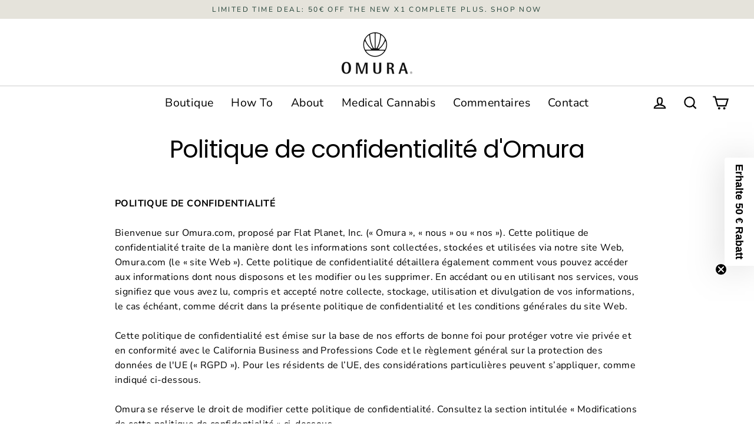

--- FILE ---
content_type: text/html; charset=utf-8
request_url: https://eu.omura.com/fr-mc/pages/omura-privacy-policy
body_size: 53773
content:
<!doctype html>
<html class="no-js" lang="fr" dir="ltr">
<head>
	<script id="pandectes-rules">   /* PANDECTES-GDPR: DO NOT MODIFY AUTO GENERATED CODE OF THIS SCRIPT */      window.PandectesSettings = {"store":{"id":76148670785,"plan":"plus","theme":"New Theme - Mar 2024","primaryLocale":"en","adminMode":false},"tsPublished":1710317196,"declaration":{"showPurpose":false,"showProvider":false,"declIntroText":"Wir verwenden Cookies, um die Funktionalität der Website zu optimieren, die Leistung zu analysieren und Ihnen eine personalisierte Erfahrung zu bieten. Einige Cookies sind für den Betrieb und die korrekte Funktion der Website unerlässlich. Diese Cookies können nicht deaktiviert werden. In diesem Fenster können Sie Ihre Präferenzen für Cookies verwalten.","showDateGenerated":true},"language":{"languageMode":"Multilingual","fallbackLanguage":"en","languageDetection":"browser","languagesSupported":["de"]},"texts":{"managed":{"headerText":{"de":"Wir respektieren deine Privatsphäre","en":"We respect your privacy"},"consentText":{"de":"Diese Website verwendet Cookies, um Ihnen das beste Erlebnis zu bieten.","en":"Diese Website nutzt Cookies, um dir das bestmögliche Websiteerlebnis zu bieten."},"dismissButtonText":{"de":"Okay","en":"Ok"},"linkText":{"de":"Mehr erfahren","en":"https://eu.omura.com/pages/datenschutz"},"imprintText":{"de":"Impressum","en":"Imprint"},"preferencesButtonText":{"de":"Einstellungen","en":"Eigene Auswahl"},"allowButtonText":{"de":"Annehmen","en":"Akzeptieren"},"denyButtonText":{"de":"Ablehnen","en":"Decline"},"leaveSiteButtonText":{"de":"Diese Seite verlassen","en":"Leave this site"},"cookiePolicyText":{"de":"Cookie-Richtlinie","en":"Cookies"},"preferencesPopupTitleText":{"de":"Einwilligungseinstellungen verwalten","en":"Erweiterte Einstellungen"},"preferencesPopupIntroText":{"de":"Wir verwenden Cookies, um die Funktionalität der Website zu optimieren, die Leistung zu analysieren und Ihnen ein personalisiertes Erlebnis zu bieten. Einige Cookies sind für den ordnungsgemäßen Betrieb der Website unerlässlich. Diese Cookies können nicht deaktiviert werden. In diesem Fenster können Sie Ihre Präferenzen für Cookies verwalten.","en":"Wir verwenden Cookies, um die Funktionalität der Website zu optimieren, die Leistung zu analysieren und Dir eine personalisierte Erfahrung zu bieten. Einige Cookies sind für den Betrieb und die korrekte Funktion der Website unerlässlich. Diese Cookies können nicht deaktiviert werden. In diesem Fenster können Sie Ihre Präferenzen für Cookies verwalten."},"preferencesPopupCloseButtonText":{"de":"Schließen","en":"Schließen"},"preferencesPopupAcceptAllButtonText":{"de":"Alles Akzeptieren","en":"Alle akzeptieren"},"preferencesPopupRejectAllButtonText":{"de":"Alles ablehnen","en":"Alle ablehnen"},"preferencesPopupSaveButtonText":{"de":"Auswahl speichern","en":"Speichern"},"accessSectionTitleText":{"de":"Datenübertragbarkeit","en":"Data portability"},"accessSectionParagraphText":{"de":"Sie haben das Recht, jederzeit auf Ihre Daten zuzugreifen.","en":"You have the right to request access to your data at any time."},"rectificationSectionTitleText":{"de":"Datenberichtigung","en":"Data Rectification"},"rectificationSectionParagraphText":{"de":"Sie haben das Recht, die Aktualisierung Ihrer Daten zu verlangen, wann immer Sie dies für angemessen halten.","en":"You have the right to request your data to be updated whenever you think it is appropriate."},"erasureSectionTitleText":{"de":"Recht auf Vergessenwerden","en":"Right to be forgotten"},"erasureSectionParagraphText":{"de":"Sie haben das Recht, die Löschung aller Ihrer Daten zu verlangen. Danach können Sie nicht mehr auf Ihr Konto zugreifen.","en":"You have the right to ask all your data to be erased. After that, you will no longer be able to access your account."},"declIntroText":{"de":"Wir verwenden Cookies, um die Funktionalität der Website zu optimieren, die Leistung zu analysieren und Ihnen ein personalisiertes Erlebnis zu bieten. Einige Cookies sind für den ordnungsgemäßen Betrieb der Website unerlässlich. Diese Cookies können nicht deaktiviert werden. In diesem Fenster können Sie Ihre Präferenzen für Cookies verwalten.","en":"Wir verwenden Cookies, um die Funktionalität der Website zu optimieren, die Leistung zu analysieren und Ihnen eine personalisierte Erfahrung zu bieten. Einige Cookies sind für den Betrieb und die korrekte Funktion der Website unerlässlich. Diese Cookies können nicht deaktiviert werden. In diesem Fenster können Sie Ihre Präferenzen für Cookies verwalten."}},"categories":{"strictlyNecessaryCookiesTitleText":{"de":"Unbedingt erforderlich","en":"UNBEDINGT ERFORDERLICH"},"functionalityCookiesTitleText":{"de":"Funktionale Cookies","en":"FUNKTIONALITÄT"},"performanceCookiesTitleText":{"de":"Performance-Cookies","en":"PERFORMANCE"},"targetingCookiesTitleText":{"de":"Targeting-Cookies","en":"TARGETING"},"unclassifiedCookiesTitleText":{"de":"Unklassifizierte Cookies","en":"UNKLASSIFIZIERTE"},"strictlyNecessaryCookiesDescriptionText":{"de":"Diese Cookies sind unerlässlich, damit Sie sich auf der Website bewegen und ihre Funktionen nutzen können, z. B. den Zugriff auf sichere Bereiche der Website. Ohne diese Cookies kann die Website nicht richtig funktionieren.","en":"Diese Cookies sind unerlässlich, damit Sie sich auf der Website bewegen und ihre Funktionen nutzen können, wie z. B. den Zugriff auf sichere Bereiche der Website. Ohne diese Cookies kann die Website nicht richtig funktionieren.\n\nBesucher können die Nachverfolgung durch diese Cookies nicht ablehnen."},"functionalityCookiesDescriptionText":{"de":"Diese Cookies ermöglichen es der Website, verbesserte Funktionalität und Personalisierung bereitzustellen. Sie können von uns oder von Drittanbietern gesetzt werden, deren Dienste wir auf unseren Seiten hinzugefügt haben. Wenn Sie diese Cookies nicht zulassen, funktionieren einige oder alle dieser Dienste möglicherweise nicht richtig.","en":"Diese Cookies ermöglichen es der Website, erweiterte Funktionalität und Personalisierung bereitzustellen. Sie können von uns oder von Drittanbietern gesetzt werden, deren Dienste wir auf unseren Seiten hinzugefügt haben. Wenn Sie diese Cookies nicht zulassen, funktionieren einige oder alle dieser Dienste möglicherweise nicht richtig."},"performanceCookiesDescriptionText":{"de":"Diese Cookies ermöglichen es uns, die Leistung unserer Website zu überwachen und zu verbessern. Sie ermöglichen es uns beispielsweise, Besuche zu zählen, Verkehrsquellen zu identifizieren und zu sehen, welche Teile der Website am beliebtesten sind.","en":"Diese Cookies ermöglichen es uns, die Leistung unserer Website zu überwachen und zu verbessern. Sie ermöglichen es uns beispielsweise, Besuche zu zählen, Verkehrsquellen zu identifizieren und zu sehen, welche Teile der Website am beliebtesten sind."},"targetingCookiesDescriptionText":{"de":"Diese Cookies können von unseren Werbepartnern über unsere Website gesetzt werden. Sie können von diesen Unternehmen verwendet werden, um ein Profil Ihrer Interessen zu erstellen und Ihnen relevante Werbung auf anderen Websites anzuzeigen. Sie speichern keine direkten personenbezogenen Daten, sondern basieren auf der eindeutigen Identifizierung Ihres Browsers und Ihres Internetgeräts. Wenn Sie diese Cookies nicht zulassen, erleben Sie weniger zielgerichtete Werbung.","en":"Diese Cookies können von unseren Werbepartnern über unsere Website gesetzt werden. Sie können von diesen Unternehmen verwendet werden, um ein Profil Ihrer Interessen zu erstellen und Ihnen relevante Werbung auf anderen Websites anzuzeigen. Sie speichern keine direkt personenbezogenen Daten, sondern basieren auf der eindeutigen Identifizierung Ihres Browsers und Internetgeräts. Wenn Sie diese Cookies nicht zulassen, werden Sie weniger zielgerichtete Werbung erleben."},"unclassifiedCookiesDescriptionText":{"de":"Unklassifizierte Cookies sind Cookies, die wir gerade zusammen mit den Anbietern einzelner Cookies klassifizieren.","en":"Nicht klassifizierte Cookies sind Cookies, die wir zusammen mit den Anbietern einzelner Cookies gerade klassifizieren.\n\nBesucher können die Nachverfolgung durch diese Cookies nicht ablehnen."}},"auto":{"declName":{"de":"Name","en":"Name"},"declPath":{"de":"Weg","en":"Path"},"declType":{"de":"Typ","en":"Type"},"declDomain":{"de":"Domain","en":"Domain"},"declPurpose":{"de":"Zweck","en":"Purpose"},"declProvider":{"de":"Anbieter","en":"Provider"},"declRetention":{"de":"Speicherdauer","en":"Retention"},"declFirstParty":{"de":"Erstanbieter","en":"First-party"},"declThirdParty":{"de":"Drittanbieter","en":"Third-party"},"declSeconds":{"de":"Sekunden","en":"seconds"},"declMinutes":{"de":"Minuten","en":"minutes"},"declHours":{"de":"Std.","en":"hours"},"declDays":{"de":"Tage","en":"days"},"declMonths":{"de":"Monate","en":"months"},"declYears":{"de":"Jahre","en":"years"},"declSession":{"de":"Sitzung","en":"Session"},"cookiesDetailsText":{"de":"Cookie-Details","en":"Cookies details"},"preferencesPopupAlwaysAllowedText":{"de":"Immer erlaubt","en":"Always allowed"},"submitButton":{"de":"einreichen","en":"Submit"},"submittingButton":{"de":"Senden...","en":"Submitting..."},"cancelButton":{"de":"Abbrechen","en":"Cancel"},"guestsSupportInfoText":{"de":"Bitte loggen Sie sich mit Ihrem Kundenkonto ein, um fortzufahren.","en":"Please login with your customer account to further proceed."},"guestsSupportEmailPlaceholder":{"de":"E-Mail-Addresse","en":"E-mail address"},"guestsSupportEmailValidationError":{"de":"Email ist ungültig","en":"Email is not valid"},"guestsSupportEmailSuccessTitle":{"de":"Vielen Dank für die Anfrage","en":"Thank you for your request"},"guestsSupportEmailFailureTitle":{"de":"Ein Problem ist aufgetreten","en":"A problem occurred"},"guestsSupportEmailSuccessMessage":{"de":"Wenn Sie als Kunde dieses Shops registriert sind, erhalten Sie in Kürze eine E-Mail mit Anweisungen zum weiteren Vorgehen.","en":"If you are registered as a customer of this store, you will soon receive an email with instructions on how to proceed."},"guestsSupportEmailFailureMessage":{"de":"Ihre Anfrage wurde nicht übermittelt. Bitte versuchen Sie es erneut und wenn das Problem weiterhin besteht, wenden Sie sich an den Shop-Inhaber, um Hilfe zu erhalten.","en":"Your request was not submitted. Please try again and if problem persists, contact store owner for assistance."},"confirmationSuccessTitle":{"de":"Ihre Anfrage wurde bestätigt","en":"Your request is verified"},"confirmationFailureTitle":{"de":"Ein Problem ist aufgetreten","en":"A problem occurred"},"confirmationSuccessMessage":{"de":"Wir werden uns in Kürze zu Ihrem Anliegen bei Ihnen melden.","en":"We will soon get back to you as to your request."},"confirmationFailureMessage":{"de":"Ihre Anfrage wurde nicht bestätigt. Bitte versuchen Sie es erneut und wenn das Problem weiterhin besteht, wenden Sie sich an den Ladenbesitzer, um Hilfe zu erhalten","en":"Your request was not verified. Please try again and if problem persists, contact store owner for assistance"},"consentSectionTitleText":{"de":"Ihre Cookie-Einwilligung","en":"Your cookie consent"},"consentSectionNoConsentText":{"de":"Sie haben der Cookie-Richtlinie dieser Website nicht zugestimmt.","en":"You have not consented to the cookies policy of this website."},"consentSectionConsentedText":{"de":"Sie haben der Cookie-Richtlinie dieser Website zugestimmt am","en":"You consented to the cookies policy of this website on"},"consentStatus":{"de":"Einwilligungspräferenz","en":"Consent preference"},"consentDate":{"de":"Zustimmungsdatum","en":"Consent date"},"consentId":{"de":"Einwilligungs-ID","en":"Consent ID"},"consentSectionChangeConsentActionText":{"de":"Einwilligungspräferenz ändern","en":"Change consent preference"},"accessSectionGDPRRequestsActionText":{"de":"Anfragen betroffener Personen","en":"Data subject requests"},"accessSectionAccountInfoActionText":{"de":"persönliche Daten","en":"Personal data"},"accessSectionOrdersRecordsActionText":{"de":"Aufträge","en":"Orders"},"accessSectionDownloadReportActionText":{"de":"Alles herunterladen","en":"Request export"},"rectificationCommentPlaceholder":{"de":"Beschreiben Sie, was Sie aktualisieren möchten","en":"Describe what you want to be updated"},"rectificationCommentValidationError":{"de":"Kommentar ist erforderlich","en":"Comment is required"},"rectificationSectionEditAccountActionText":{"de":"Fordern Sie ein Update an","en":"Request an update"},"erasureSectionRequestDeletionActionText":{"de":"Löschung personenbezogener Daten anfordern","en":"Request personal data deletion"}}},"library":{"previewMode":false,"fadeInTimeout":0,"defaultBlocked":7,"showLink":true,"showImprintLink":false,"enabled":true,"cookie":{"name":"_pandectes_gdpr","expiryDays":365,"secure":true},"dismissOnScroll":false,"dismissOnWindowClick":false,"dismissOnTimeout":false,"palette":{"popup":{"background":"#FFFFFF","backgroundForCalculations":{"a":1,"b":255,"g":255,"r":255},"text":"#000000"},"button":{"background":"transparent","backgroundForCalculations":{"a":1,"b":255,"g":255,"r":255},"text":"#000000","textForCalculation":{"a":1,"b":0,"g":0,"r":0},"border":"#000000"}},"content":{"href":"https://omura-europe.myshopify.com/policies/privacy-policy","imprintHref":"/","close":"&#10005;","target":"","logo":"<img class=\"cc-banner-logo\" height=\"40\" width=\"40\" src=\"https://cdn.shopify.com/s/files/1/0761/4867/0785/t/8/assets/pandectes-logo.png?v=1710230312\" alt=\"Omura Europe\" />"},"window":"<div role=\"dialog\" aria-live=\"polite\" aria-label=\"cookieconsent\" aria-describedby=\"cookieconsent:desc\" id=\"pandectes-banner\" class=\"cc-window-wrapper cc-top-wrapper\"><div class=\"pd-cookie-banner-window cc-window {{classes}}\"><!--googleoff: all-->{{children}}<!--googleon: all--></div></div>","compliance":{"custom":"<div class=\"cc-compliance cc-highlight\">{{preferences}}{{allow}}</div>"},"type":"custom","layouts":{"basic":"{{logo}}{{messagelink}}{{compliance}}{{close}}"},"position":"top","theme":"wired","revokable":true,"animateRevokable":false,"revokableReset":false,"revokableLogoUrl":"https://cdn.shopify.com/s/files/1/0761/4867/0785/t/8/assets/pandectes-reopen-logo.png?v=1710317196","revokablePlacement":"bottom-left","revokableMarginHorizontal":15,"revokableMarginVertical":15,"static":false,"autoAttach":true,"hasTransition":true,"blacklistPage":[""]},"geolocation":{"brOnly":false,"caOnly":false,"euOnly":false,"jpOnly":false,"thOnly":false,"canadaOnly":false,"globalVisibility":true},"dsr":{"guestsSupport":false,"accessSectionDownloadReportAuto":false},"banner":{"resetTs":1687263477,"extraCss":"        .cc-banner-logo {max-width: 24em!important;}    @media(min-width: 768px) {.cc-window.cc-floating{max-width: 24em!important;width: 24em!important;}}    .cc-message, .pd-cookie-banner-window .cc-header, .cc-logo {text-align: left}    .cc-window-wrapper{z-index: 2147483647;}    .cc-window{z-index: 2147483647;font-family: inherit;}    .pd-cookie-banner-window .cc-header{font-family: inherit;}    .pd-cp-ui{font-family: inherit; background-color: #FFFFFF;color:#000000;}    button.pd-cp-btn, a.pd-cp-btn{}    input + .pd-cp-preferences-slider{background-color: rgba(0, 0, 0, 0.3)}    .pd-cp-scrolling-section::-webkit-scrollbar{background-color: rgba(0, 0, 0, 0.3)}    input:checked + .pd-cp-preferences-slider{background-color: rgba(0, 0, 0, 1)}    .pd-cp-scrolling-section::-webkit-scrollbar-thumb {background-color: rgba(0, 0, 0, 1)}    .pd-cp-ui-close{color:#000000;}    .pd-cp-preferences-slider:before{background-color: #FFFFFF}    .pd-cp-title:before {border-color: #000000!important}    .pd-cp-preferences-slider{background-color:#000000}    .pd-cp-toggle{color:#000000!important}    @media(max-width:699px) {.pd-cp-ui-close-top svg {fill: #000000}}    .pd-cp-toggle:hover,.pd-cp-toggle:visited,.pd-cp-toggle:active{color:#000000!important}    .pd-cookie-banner-window {box-shadow: 0 0 18px rgb(0 0 0 / 20%);}  ","customJavascript":null,"showPoweredBy":false,"hybridStrict":false,"cookiesBlockedByDefault":"7","isActive":false,"implicitSavePreferences":true,"cookieIcon":false,"blockBots":false,"showCookiesDetails":true,"hasTransition":true,"blockingPage":false,"showOnlyLandingPage":false,"leaveSiteUrl":"https://www.google.com","linkRespectStoreLang":false},"cookies":{"0":[{"name":"localization","domain":"eu.omura.com","path":"/","provider":"Shopify","firstParty":true,"retention":"1 year(s)","expires":1,"unit":"declYears","purpose":{"de":"Lokalisierung von Shopify-Shops","en":"Shopify store localization"}},{"name":"secure_customer_sig","domain":"eu.omura.com","path":"/","provider":"Shopify","firstParty":true,"retention":"1 year(s)","expires":1,"unit":"declYears","purpose":{"de":"Wird im Zusammenhang mit dem Kundenlogin verwendet.","en":"Used in connection with customer login."}},{"name":"_cmp_a","domain":".omura.com","path":"/","provider":"Shopify","firstParty":true,"retention":"24 hour(s)","expires":24,"unit":"declHours","purpose":{"de":"Wird zum Verwalten der Datenschutzeinstellungen des Kunden verwendet.","en":"Used for managing customer privacy settings."}},{"name":"keep_alive","domain":"eu.omura.com","path":"/","provider":"Shopify","firstParty":true,"retention":"30 minute(s)","expires":30,"unit":"declMinutes","purpose":{"de":"Wird im Zusammenhang mit der Käuferlokalisierung verwendet.","en":"Used in connection with buyer localization."}}],"1":[],"2":[{"name":"_s","domain":".omura.com","path":"/","provider":"Shopify","firstParty":true,"retention":"30 minute(s)","expires":30,"unit":"declMinutes","purpose":{"de":"Shopify-Analysen.","en":"Shopify analytics."}},{"name":"_y","domain":".omura.com","path":"/","provider":"Shopify","firstParty":true,"retention":"1 year(s)","expires":1,"unit":"declYears","purpose":{"de":"Shopify-Analysen.","en":"Shopify analytics."}},{"name":"_shopify_s","domain":".omura.com","path":"/","provider":"Shopify","firstParty":true,"retention":"30 minute(s)","expires":30,"unit":"declMinutes","purpose":{"de":"Shopify-Analysen.","en":"Shopify analytics."}},{"name":"_shopify_sa_t","domain":".omura.com","path":"/","provider":"Shopify","firstParty":true,"retention":"30 minute(s)","expires":30,"unit":"declMinutes","purpose":{"de":"Shopify-Analysen in Bezug auf Marketing und Empfehlungen.","en":"Shopify analytics relating to marketing & referrals."}},{"name":"_landing_page","domain":".omura.com","path":"/","provider":"Shopify","firstParty":true,"retention":"14 day(s)","expires":14,"unit":"declDays","purpose":{"de":"Verfolgt Zielseiten.","en":"Tracks landing pages."}},{"name":"_orig_referrer","domain":".omura.com","path":"/","provider":"Shopify","firstParty":true,"retention":"14 day(s)","expires":14,"unit":"declDays","purpose":{"de":"Verfolgt Zielseiten.","en":"Tracks landing pages."}},{"name":"_shopify_y","domain":".omura.com","path":"/","provider":"Shopify","firstParty":true,"retention":"1 year(s)","expires":1,"unit":"declYears","purpose":{"de":"Shopify-Analysen.","en":"Shopify analytics."}},{"name":"_shopify_sa_p","domain":".omura.com","path":"/","provider":"Shopify","firstParty":true,"retention":"30 minute(s)","expires":30,"unit":"declMinutes","purpose":{"de":"Shopify-Analysen in Bezug auf Marketing und Empfehlungen.","en":"Shopify analytics relating to marketing & referrals."}}],"4":[],"8":[]},"blocker":{"isActive":false,"googleConsentMode":{"id":"","analyticsId":"","isActive":false,"adStorageCategory":4,"analyticsStorageCategory":2,"personalizationStorageCategory":1,"functionalityStorageCategory":1,"customEvent":true,"securityStorageCategory":0,"redactData":true,"urlPassthrough":false},"facebookPixel":{"id":"","isActive":false,"ldu":false},"rakuten":{"isActive":false,"cmp":false,"ccpa":false},"gpcIsActive":false,"defaultBlocked":7,"patterns":{"whiteList":[],"blackList":{"1":[],"2":[],"4":[],"8":[]},"iframesWhiteList":[],"iframesBlackList":{"1":[],"2":[],"4":[],"8":[]},"beaconsWhiteList":[],"beaconsBlackList":{"1":[],"2":[],"4":[],"8":[]}}}}      !function(){"use strict";window.PandectesRules=window.PandectesRules||{},window.PandectesRules.manualBlacklist={1:[],2:[],4:[]},window.PandectesRules.blacklistedIFrames={1:[],2:[],4:[]},window.PandectesRules.blacklistedCss={1:[],2:[],4:[]},window.PandectesRules.blacklistedBeacons={1:[],2:[],4:[]};var e="javascript/blocked",t="_pandectes_gdpr";function n(e){return new RegExp(e.replace(/[/\\.+?$()]/g,"\\$&").replace("*","(.*)"))}var a=function(e){try{return JSON.parse(e)}catch(e){return!1}},r=function(e){var t=arguments.length>1&&void 0!==arguments[1]?arguments[1]:"log",n=new URLSearchParams(window.location.search);n.get("log")&&console[t]("PandectesRules: ".concat(e))};function o(e,t){var n=Object.keys(e);if(Object.getOwnPropertySymbols){var a=Object.getOwnPropertySymbols(e);t&&(a=a.filter((function(t){return Object.getOwnPropertyDescriptor(e,t).enumerable}))),n.push.apply(n,a)}return n}function i(e){for(var t=1;t<arguments.length;t++){var n=null!=arguments[t]?arguments[t]:{};t%2?o(Object(n),!0).forEach((function(t){c(e,t,n[t])})):Object.getOwnPropertyDescriptors?Object.defineProperties(e,Object.getOwnPropertyDescriptors(n)):o(Object(n)).forEach((function(t){Object.defineProperty(e,t,Object.getOwnPropertyDescriptor(n,t))}))}return e}function s(e){return s="function"==typeof Symbol&&"symbol"==typeof Symbol.iterator?function(e){return typeof e}:function(e){return e&&"function"==typeof Symbol&&e.constructor===Symbol&&e!==Symbol.prototype?"symbol":typeof e},s(e)}function c(e,t,n){return t in e?Object.defineProperty(e,t,{value:n,enumerable:!0,configurable:!0,writable:!0}):e[t]=n,e}function l(e,t){return function(e){if(Array.isArray(e))return e}(e)||function(e,t){var n=null==e?null:"undefined"!=typeof Symbol&&e[Symbol.iterator]||e["@@iterator"];if(null==n)return;var a,r,o=[],i=!0,s=!1;try{for(n=n.call(e);!(i=(a=n.next()).done)&&(o.push(a.value),!t||o.length!==t);i=!0);}catch(e){s=!0,r=e}finally{try{i||null==n.return||n.return()}finally{if(s)throw r}}return o}(e,t)||u(e,t)||function(){throw new TypeError("Invalid attempt to destructure non-iterable instance.\nIn order to be iterable, non-array objects must have a [Symbol.iterator]() method.")}()}function d(e){return function(e){if(Array.isArray(e))return f(e)}(e)||function(e){if("undefined"!=typeof Symbol&&null!=e[Symbol.iterator]||null!=e["@@iterator"])return Array.from(e)}(e)||u(e)||function(){throw new TypeError("Invalid attempt to spread non-iterable instance.\nIn order to be iterable, non-array objects must have a [Symbol.iterator]() method.")}()}function u(e,t){if(e){if("string"==typeof e)return f(e,t);var n=Object.prototype.toString.call(e).slice(8,-1);return"Object"===n&&e.constructor&&(n=e.constructor.name),"Map"===n||"Set"===n?Array.from(e):"Arguments"===n||/^(?:Ui|I)nt(?:8|16|32)(?:Clamped)?Array$/.test(n)?f(e,t):void 0}}function f(e,t){(null==t||t>e.length)&&(t=e.length);for(var n=0,a=new Array(t);n<t;n++)a[n]=e[n];return a}var p=window.PandectesRulesSettings||window.PandectesSettings,g=!(void 0===window.dataLayer||!Array.isArray(window.dataLayer)||!window.dataLayer.some((function(e){return"pandectes_full_scan"===e.event})));r("userAgent -> ".concat(window.navigator.userAgent.substring(0,50)));var y=function(){var e,n=arguments.length>0&&void 0!==arguments[0]?arguments[0]:t,r="; "+document.cookie,o=r.split("; "+n+"=");if(o.length<2)e={};else{var i=o.pop(),s=i.split(";");e=window.atob(s.shift())}var c=a(e);return!1!==c?c:e}(),h=p.banner.isActive,w=p.blocker,v=w.defaultBlocked,m=w.patterns,b=y&&null!==y.preferences&&void 0!==y.preferences?y.preferences:null,k=g?0:h?null===b?v:b:0,L={1:0==(1&k),2:0==(2&k),4:0==(4&k)},S=m.blackList,_=m.whiteList,P=m.iframesBlackList,A=m.iframesWhiteList,C=m.beaconsBlackList,E=m.beaconsWhiteList,B={blackList:[],whiteList:[],iframesBlackList:{1:[],2:[],4:[],8:[]},iframesWhiteList:[],beaconsBlackList:{1:[],2:[],4:[],8:[]},beaconsWhiteList:[]};[1,2,4].map((function(e){var t;L[e]||((t=B.blackList).push.apply(t,d(S[e].length?S[e].map(n):[])),B.iframesBlackList[e]=P[e].length?P[e].map(n):[],B.beaconsBlackList[e]=C[e].length?C[e].map(n):[])})),B.whiteList=_.length?_.map(n):[],B.iframesWhiteList=A.length?A.map(n):[],B.beaconsWhiteList=E.length?E.map(n):[];var I={scripts:[],iframes:{1:[],2:[],4:[]},beacons:{1:[],2:[],4:[]},css:{1:[],2:[],4:[]}},O=function(t,n){return t&&(!n||n!==e)&&(!B.blackList||B.blackList.some((function(e){return e.test(t)})))&&(!B.whiteList||B.whiteList.every((function(e){return!e.test(t)})))},j=function(e){var t=e.getAttribute("src");return B.blackList&&B.blackList.every((function(e){return!e.test(t)}))||B.whiteList&&B.whiteList.some((function(e){return e.test(t)}))},R=function(e,t){var n=B.iframesBlackList[t],a=B.iframesWhiteList;return e&&(!n||n.some((function(t){return t.test(e)})))&&(!a||a.every((function(t){return!t.test(e)})))},T=function(e,t){var n=B.beaconsBlackList[t],a=B.beaconsWhiteList;return e&&(!n||n.some((function(t){return t.test(e)})))&&(!a||a.every((function(t){return!t.test(e)})))},x=new MutationObserver((function(e){for(var t=0;t<e.length;t++)for(var n=e[t].addedNodes,a=0;a<n.length;a++){var r=n[a],o=r.dataset&&r.dataset.cookiecategory;if(1===r.nodeType&&"LINK"===r.tagName){var i=r.dataset&&r.dataset.href;if(i&&o)switch(o){case"functionality":case"C0001":I.css[1].push(i);break;case"performance":case"C0002":I.css[2].push(i);break;case"targeting":case"C0003":I.css[4].push(i)}}}})),N=new MutationObserver((function(t){for(var n=0;n<t.length;n++)for(var a=t[n].addedNodes,r=function(t){var n=a[t],r=n.src||n.dataset&&n.dataset.src,o=n.dataset&&n.dataset.cookiecategory;if(1===n.nodeType&&"IFRAME"===n.tagName){if(r){var i=!1;R(r,1)||"functionality"===o||"C0001"===o?(i=!0,I.iframes[1].push(r)):R(r,2)||"performance"===o||"C0002"===o?(i=!0,I.iframes[2].push(r)):(R(r,4)||"targeting"===o||"C0003"===o)&&(i=!0,I.iframes[4].push(r)),i&&(n.removeAttribute("src"),n.setAttribute("data-src",r))}}else if(1===n.nodeType&&"IMG"===n.tagName){if(r){var s=!1;T(r,1)?(s=!0,I.beacons[1].push(r)):T(r,2)?(s=!0,I.beacons[2].push(r)):T(r,4)&&(s=!0,I.beacons[4].push(r)),s&&(n.removeAttribute("src"),n.setAttribute("data-src",r))}}else if(1===n.nodeType&&"LINK"===n.tagName){var c=n.dataset&&n.dataset.href;if(c&&o)switch(o){case"functionality":case"C0001":I.css[1].push(c);break;case"performance":case"C0002":I.css[2].push(c);break;case"targeting":case"C0003":I.css[4].push(c)}}else if(1===n.nodeType&&"SCRIPT"===n.tagName){var l=n.type,d=!1;if(O(r,l))d=!0;else if(r&&o)switch(o){case"functionality":case"C0001":d=!0,window.PandectesRules.manualBlacklist[1].push(r);break;case"performance":case"C0002":d=!0,window.PandectesRules.manualBlacklist[2].push(r);break;case"targeting":case"C0003":d=!0,window.PandectesRules.manualBlacklist[4].push(r)}if(d){I.scripts.push([n,l]),n.type=e;n.addEventListener("beforescriptexecute",(function t(a){n.getAttribute("type")===e&&a.preventDefault(),n.removeEventListener("beforescriptexecute",t)})),n.parentElement&&n.parentElement.removeChild(n)}}},o=0;o<a.length;o++)r(o)})),D=document.createElement,M={src:Object.getOwnPropertyDescriptor(HTMLScriptElement.prototype,"src"),type:Object.getOwnPropertyDescriptor(HTMLScriptElement.prototype,"type")};window.PandectesRules.unblockCss=function(e){var t=I.css[e]||[];t.length&&r("Unblocking CSS for ".concat(e)),t.forEach((function(e){var t=document.querySelector('link[data-href^="'.concat(e,'"]'));t.removeAttribute("data-href"),t.href=e})),I.css[e]=[]},window.PandectesRules.unblockIFrames=function(e){var t=I.iframes[e]||[];t.length&&r("Unblocking IFrames for ".concat(e)),B.iframesBlackList[e]=[],t.forEach((function(e){var t=document.querySelector('iframe[data-src^="'.concat(e,'"]'));t.removeAttribute("data-src"),t.src=e})),I.iframes[e]=[]},window.PandectesRules.unblockBeacons=function(e){var t=I.beacons[e]||[];t.length&&r("Unblocking Beacons for ".concat(e)),B.beaconsBlackList[e]=[],t.forEach((function(e){var t=document.querySelector('img[data-src^="'.concat(e,'"]'));t.removeAttribute("data-src"),t.src=e})),I.beacons[e]=[]},window.PandectesRules.unblockInlineScripts=function(e){var t=1===e?"functionality":2===e?"performance":"targeting";document.querySelectorAll('script[type="javascript/blocked"][data-cookiecategory="'.concat(t,'"]')).forEach((function(e){var t=e.textContent;e.parentNode.removeChild(e);var n=document.createElement("script");n.type="text/javascript",n.textContent=t,document.body.appendChild(n)}))},window.PandectesRules.unblock=function(t){t.length<1?(B.blackList=[],B.whiteList=[],B.iframesBlackList=[],B.iframesWhiteList=[]):(B.blackList&&(B.blackList=B.blackList.filter((function(e){return t.every((function(t){return"string"==typeof t?!e.test(t):t instanceof RegExp?e.toString()!==t.toString():void 0}))}))),B.whiteList&&(B.whiteList=[].concat(d(B.whiteList),d(t.map((function(e){if("string"==typeof e){var t=".*"+n(e)+".*";if(B.whiteList.every((function(e){return e.toString()!==t.toString()})))return new RegExp(t)}else if(e instanceof RegExp&&B.whiteList.every((function(t){return t.toString()!==e.toString()})))return e;return null})).filter(Boolean)))));for(var a=document.querySelectorAll('script[type="'.concat(e,'"]')),o=0;o<a.length;o++){var i=a[o];j(i)&&(I.scripts.push([i,"application/javascript"]),i.parentElement.removeChild(i))}var s=0;d(I.scripts).forEach((function(e,t){var n=l(e,2),a=n[0],r=n[1];if(j(a)){for(var o=document.createElement("script"),i=0;i<a.attributes.length;i++){var c=a.attributes[i];"src"!==c.name&&"type"!==c.name&&o.setAttribute(c.name,a.attributes[i].value)}o.setAttribute("src",a.src),o.setAttribute("type",r||"application/javascript"),document.head.appendChild(o),I.scripts.splice(t-s,1),s++}})),0==B.blackList.length&&0===B.iframesBlackList[1].length&&0===B.iframesBlackList[2].length&&0===B.iframesBlackList[4].length&&0===B.beaconsBlackList[1].length&&0===B.beaconsBlackList[2].length&&0===B.beaconsBlackList[4].length&&(r("Disconnecting observers"),N.disconnect(),x.disconnect())};var z,W,F=p.store.adminMode,U=p.blocker,q=U.defaultBlocked;z=function(){!function(){var e=window.Shopify.trackingConsent;if(!1!==e.shouldShowBanner()||null!==b||7!==q)try{var t=F&&!(window.Shopify&&window.Shopify.AdminBarInjector),n={preferences:0==(1&k)||g||t,analytics:0==(2&k)||g||t,marketing:0==(4&k)||g||t};e.firstPartyMarketingAllowed()===n.marketing&&e.analyticsProcessingAllowed()===n.analytics&&e.preferencesProcessingAllowed()===n.preferences||e.setTrackingConsent(n,(function(e){e&&e.error?r("Shopify.customerPrivacy API - failed to setTrackingConsent"):r("Shopify.customerPrivacy API - setTrackingConsent(".concat(JSON.stringify(n),")"))}))}catch(e){r("Shopify.customerPrivacy API - exception")}}(),function(){var e=window.Shopify.trackingConsent,t=e.currentVisitorConsent();if(U.gpcIsActive&&"CCPA"===e.getRegulation()&&"no"===t.gpc&&"yes"!==t.sale_of_data){var n={sale_of_data:!1};e.setTrackingConsent(n,(function(e){e&&e.error?r("Shopify.customerPrivacy API - failed to setTrackingConsent({".concat(JSON.stringify(n),")")):r("Shopify.customerPrivacy API - setTrackingConsent(".concat(JSON.stringify(n),")"))}))}}()},W=null,window.Shopify&&window.Shopify.loadFeatures&&window.Shopify.trackingConsent?z():W=setInterval((function(){window.Shopify&&window.Shopify.loadFeatures&&(clearInterval(W),window.Shopify.loadFeatures([{name:"consent-tracking-api",version:"0.1"}],(function(e){e?r("Shopify.customerPrivacy API - failed to load"):(r("Shopify.customerPrivacy API - loaded"),r("Shopify.customerPrivacy.shouldShowBanner() -> "+window.Shopify.trackingConsent.shouldShowBanner()),z())})))}),10);var V=p.banner.isActive,J=p.blocker.googleConsentMode,H=J.isActive,$=J.customEvent,G=J.id,K=void 0===G?"":G,Y=J.analyticsId,Q=void 0===Y?"":Y,X=J.adwordsId,Z=void 0===X?"":X,ee=J.redactData,te=J.urlPassthrough,ne=J.adStorageCategory,ae=J.analyticsStorageCategory,re=J.functionalityStorageCategory,oe=J.personalizationStorageCategory,ie=J.securityStorageCategory,se=J.dataLayerProperty,ce=void 0===se?"dataLayer":se,le=J.waitForUpdate,de=void 0===le?2e3:le;function ue(){window[ce].push(arguments)}window[ce]=window[ce]||[];var fe,pe,ge={hasInitialized:!1,hasSentPageView:!1,ads_data_redaction:!1,url_passthrough:!1,data_layer_property:"dataLayer",storage:{ad_storage:"granted",ad_user_data:"granted",ad_personalization:"granted",analytics_storage:"granted",functionality_storage:"granted",personalization_storage:"granted",security_storage:"granted",wait_for_update:2e3}};if(V&&H){var ye=0==(k&ne)?"granted":"denied",he=0==(k&ae)?"granted":"denied",we=0==(k&re)?"granted":"denied",ve=0==(k&oe)?"granted":"denied",me=0==(k&ie)?"granted":"denied";if(ge.hasInitialized=!0,ge.ads_data_redaction="denied"===ye&&ee,ge.url_passthrough=te,ge.storage.ad_storage=ye,ge.storage.ad_user_data=ye,ge.storage.ad_personalization=ye,ge.storage.analytics_storage=he,ge.storage.functionality_storage=we,ge.storage.personalization_storage=ve,ge.storage.security_storage=me,ge.storage.wait_for_update="denied"===he||"denied"===ye?de:2e3,ge.data_layer_property=ce||"dataLayer",ge.ads_data_redaction&&ue("set","ads_data_redaction",ge.ads_data_redaction),ge.url_passthrough&&ue("set","url_passthrough",ge.url_passthrough),console.log("Pandectes: Google Consent Mode (Advanced/V2)"),ue("consent","default",ge.storage),(K.length||Q.length||Z.length)&&(window[ge.data_layer_property].push({"pandectes.start":(new Date).getTime(),event:"pandectes-rules.min.js"}),(Q.length||Z.length)&&ue("js",new Date)),K.length){window[ge.data_layer_property].push({"gtm.start":(new Date).getTime(),event:"gtm.js"});var be=document.createElement("script"),ke="dataLayer"!==ge.data_layer_property?"&l=".concat(ge.data_layer_property):"";be.async=!0,be.src="https://www.googletagmanager.com/gtm.js?id=".concat(K).concat(ke),document.head.appendChild(be)}if(Q.length){var Le=document.createElement("script");Le.async=!0,Le.src="https://www.googletagmanager.com/gtag/js?id=".concat(Q),document.head.appendChild(Le),ue("config",Q,{send_page_view:!1})}if(Z.length){var Se=document.createElement("script");Se.async=!0,Se.src="https://www.googletagmanager.com/gtag/js?id=".concat(Z),document.head.appendChild(Se),ue("config",Z)}window[ce].push=function(){for(var e=arguments.length,t=new Array(e),n=0;n<e;n++)t[n]=arguments[n];if(t&&t[0]){var a=t[0][0],r=t[0][1],o=t[0][2];if("consent"!==a||"default"!==r&&"update"!==r){if("config"===a){if(r===Q||r===Z)return}else if("event"===a&&"page_view"===r){if(!1!==ge.hasSentPageView)return;ge.hasSentPageView=!0}}else if(o&&"object"===s(o)&&4===Object.values(o).length&&o.ad_storage&&o.analytics_storage&&o.ad_user_data&&o.ad_personalization)return}return Array.prototype.push.apply(this,t)}}V&&$&&(pe=7===(fe=k)?"deny":0===fe?"allow":"mixed",window[ce].push({event:"Pandectes_Consent_Update",pandectes_status:pe,pandectes_categories:{C0000:"allow",C0001:L[1]?"allow":"deny",C0002:L[2]?"allow":"deny",C0003:L[4]?"allow":"deny"}}),r("PandectesCustomEvent pushed to the dataLayer"));var _e=p.blocker,Pe=_e.klaviyoIsActive,Ae=_e.googleConsentMode.adStorageCategory;Pe&&window.addEventListener("PandectesEvent_OnConsent",(function(e){var t=e.detail.preferences;if(null!=t){var n=0==(t&Ae)?"granted":"denied";void 0!==window.klaviyo&&window.klaviyo.isIdentified()&&window.klaviyo.push(["identify",{ad_personalization:n,ad_user_data:n}])}})),p.banner.revokableTrigger&&window.addEventListener("PandectesEvent_OnInitialize",(function(){document.querySelectorAll('[href*="#reopenBanner"]').forEach((function(e){e.onclick=function(e){e.preventDefault(),window.Pandectes.fn.revokeConsent()}}))})),window.PandectesRules.gcm=ge;var Ce=p.banner.isActive,Ee=p.blocker.isActive;r("Blocker -> "+(Ee?"Active":"Inactive")),r("Banner -> "+(Ce?"Active":"Inactive")),r("ActualPrefs -> "+k);var Be=null===b&&/\/checkouts\//.test(window.location.pathname);0!==k&&!1===g&&Ee&&!Be?(r("Blocker will execute"),document.createElement=function(){for(var t=arguments.length,n=new Array(t),a=0;a<t;a++)n[a]=arguments[a];if("script"!==n[0].toLowerCase())return D.bind?D.bind(document).apply(void 0,n):D;var r=D.bind(document).apply(void 0,n);try{Object.defineProperties(r,{src:i(i({},M.src),{},{set:function(t){O(t,r.type)&&M.type.set.call(this,e),M.src.set.call(this,t)}}),type:i(i({},M.type),{},{get:function(){var t=M.type.get.call(this);return t===e||O(this.src,t)?null:t},set:function(t){var n=O(r.src,r.type)?e:t;M.type.set.call(this,n)}})}),r.setAttribute=function(t,n){if("type"===t){var a=O(r.src,r.type)?e:n;M.type.set.call(r,a)}else"src"===t?(O(n,r.type)&&M.type.set.call(r,e),M.src.set.call(r,n)):HTMLScriptElement.prototype.setAttribute.call(r,t,n)}}catch(e){console.warn("Yett: unable to prevent script execution for script src ",r.src,".\n",'A likely cause would be because you are using a third-party browser extension that monkey patches the "document.createElement" function.')}return r},N.observe(document.documentElement,{childList:!0,subtree:!0}),x.observe(document.documentElement,{childList:!0,subtree:!0})):r("Blocker will not execute")}();
</script>
	<script type="application/vnd.locksmith+json" data-locksmith>{"version":"v101","locked":false,"initialized":true,"scope":"page","access_granted":true,"access_denied":false,"requires_customer":false,"manual_lock":false,"remote_lock":false,"has_timeout":false,"remote_rendered":null,"hide_resource":false,"hide_links_to_resource":false,"transparent":true,"locks":{"all":[],"opened":[]},"keys":[],"keys_signature":"b613679a0814d9ec772f95d778c35fc5ff1697c493715653c6c712144292c5ad","state":{"template":"page","theme":166552371521,"product":null,"collection":null,"page":"omura-privacy-policy","blog":null,"article":null,"app":null},"now":1768918729,"path":"\/fr-mc\/pages\/omura-privacy-policy","locale_root_url":"\/fr-mc","canonical_url":"https:\/\/eu.omura.com\/fr-mc\/pages\/omura-privacy-policy","customer_id":null,"customer_id_signature":"b613679a0814d9ec772f95d778c35fc5ff1697c493715653c6c712144292c5ad","cart":null}</script><script data-locksmith>!function(){var require=undefined,reqwest=function(){function succeed(e){var t=protocolRe.exec(e.url);return t=t&&t[1]||context.location.protocol,httpsRe.test(t)?twoHundo.test(e.request.status):!!e.request.response}function handleReadyState(e,t,n){return function(){return e._aborted?n(e.request):e._timedOut?n(e.request,"Request is aborted: timeout"):void(e.request&&4==e.request[readyState]&&(e.request.onreadystatechange=noop,succeed(e)?t(e.request):n(e.request)))}}function setHeaders(e,t){var n,s=t.headers||{};s.Accept=s.Accept||defaultHeaders.accept[t.type]||defaultHeaders.accept["*"];var r="undefined"!=typeof FormData&&t.data instanceof FormData;for(n in!t.crossOrigin&&!s[requestedWith]&&(s[requestedWith]=defaultHeaders.requestedWith),!s[contentType]&&!r&&(s[contentType]=t.contentType||defaultHeaders.contentType),s)s.hasOwnProperty(n)&&"setRequestHeader"in e&&e.setRequestHeader(n,s[n])}function setCredentials(e,t){"undefined"!=typeof t.withCredentials&&"undefined"!=typeof e.withCredentials&&(e.withCredentials=!!t.withCredentials)}function generalCallback(e){lastValue=e}function urlappend(e,t){return e+(/[?]/.test(e)?"&":"?")+t}function handleJsonp(e,t,n,s){var r=uniqid++,o=e.jsonpCallback||"callback",a=e.jsonpCallbackName||reqwest.getcallbackPrefix(r),i=new RegExp("((^|[?]|&)"+o+")=([^&]+)"),l=s.match(i),c=doc.createElement("script"),u=0,d=-1!==navigator.userAgent.indexOf("MSIE 10.0");return l?"?"===l[3]?s=s.replace(i,"$1="+a):a=l[3]:s=urlappend(s,o+"="+a),context[a]=generalCallback,c.type="text/javascript",c.src=s,c.async=!0,"undefined"!=typeof c.onreadystatechange&&!d&&(c.htmlFor=c.id="_reqwest_"+r),c.onload=c.onreadystatechange=function(){if(c[readyState]&&"complete"!==c[readyState]&&"loaded"!==c[readyState]||u)return!1;c.onload=c.onreadystatechange=null,c.onclick&&c.onclick(),t(lastValue),lastValue=undefined,head.removeChild(c),u=1},head.appendChild(c),{abort:function(){c.onload=c.onreadystatechange=null,n({},"Request is aborted: timeout",{}),lastValue=undefined,head.removeChild(c),u=1}}}function getRequest(e,t){var n,s=this.o,r=(s.method||"GET").toUpperCase(),o="string"==typeof s?s:s.url,a=!1!==s.processData&&s.data&&"string"!=typeof s.data?reqwest.toQueryString(s.data):s.data||null,i=!1;return("jsonp"==s.type||"GET"==r)&&a&&(o=urlappend(o,a),a=null),"jsonp"==s.type?handleJsonp(s,e,t,o):((n=s.xhr&&s.xhr(s)||xhr(s)).open(r,o,!1!==s.async),setHeaders(n,s),setCredentials(n,s),context[xDomainRequest]&&n instanceof context[xDomainRequest]?(n.onload=e,n.onerror=t,n.onprogress=function(){},i=!0):n.onreadystatechange=handleReadyState(this,e,t),s.before&&s.before(n),i?setTimeout(function(){n.send(a)},200):n.send(a),n)}function Reqwest(e,t){this.o=e,this.fn=t,init.apply(this,arguments)}function setType(e){return null===e?undefined:e.match("json")?"json":e.match("javascript")?"js":e.match("text")?"html":e.match("xml")?"xml":void 0}function init(o,fn){function complete(e){for(o.timeout&&clearTimeout(self.timeout),self.timeout=null;0<self._completeHandlers.length;)self._completeHandlers.shift()(e)}function success(resp){var type=o.type||resp&&setType(resp.getResponseHeader("Content-Type"));resp="jsonp"!==type?self.request:resp;var filteredResponse=globalSetupOptions.dataFilter(resp.responseText,type),r=filteredResponse;try{resp.responseText=r}catch(e){}if(r)switch(type){case"json":try{resp=context.JSON?context.JSON.parse(r):eval("("+r+")")}catch(err){return error(resp,"Could not parse JSON in response",err)}break;case"js":resp=eval(r);break;case"html":resp=r;break;case"xml":resp=resp.responseXML&&resp.responseXML.parseError&&resp.responseXML.parseError.errorCode&&resp.responseXML.parseError.reason?null:resp.responseXML}for(self._responseArgs.resp=resp,self._fulfilled=!0,fn(resp),self._successHandler(resp);0<self._fulfillmentHandlers.length;)resp=self._fulfillmentHandlers.shift()(resp);complete(resp)}function timedOut(){self._timedOut=!0,self.request.abort()}function error(e,t,n){for(e=self.request,self._responseArgs.resp=e,self._responseArgs.msg=t,self._responseArgs.t=n,self._erred=!0;0<self._errorHandlers.length;)self._errorHandlers.shift()(e,t,n);complete(e)}this.url="string"==typeof o?o:o.url,this.timeout=null,this._fulfilled=!1,this._successHandler=function(){},this._fulfillmentHandlers=[],this._errorHandlers=[],this._completeHandlers=[],this._erred=!1,this._responseArgs={};var self=this;fn=fn||function(){},o.timeout&&(this.timeout=setTimeout(function(){timedOut()},o.timeout)),o.success&&(this._successHandler=function(){o.success.apply(o,arguments)}),o.error&&this._errorHandlers.push(function(){o.error.apply(o,arguments)}),o.complete&&this._completeHandlers.push(function(){o.complete.apply(o,arguments)}),this.request=getRequest.call(this,success,error)}function reqwest(e,t){return new Reqwest(e,t)}function normalize(e){return e?e.replace(/\r?\n/g,"\r\n"):""}function serial(e,t){var n,s,r,o,a=e.name,i=e.tagName.toLowerCase(),l=function(e){e&&!e.disabled&&t(a,normalize(e.attributes.value&&e.attributes.value.specified?e.value:e.text))};if(!e.disabled&&a)switch(i){case"input":/reset|button|image|file/i.test(e.type)||(n=/checkbox/i.test(e.type),s=/radio/i.test(e.type),r=e.value,(!n&&!s||e.checked)&&t(a,normalize(n&&""===r?"on":r)));break;case"textarea":t(a,normalize(e.value));break;case"select":if("select-one"===e.type.toLowerCase())l(0<=e.selectedIndex?e.options[e.selectedIndex]:null);else for(o=0;e.length&&o<e.length;o++)e.options[o].selected&&l(e.options[o])}}function eachFormElement(){var e,t,o=this,n=function(e,t){var n,s,r;for(n=0;n<t.length;n++)for(r=e[byTag](t[n]),s=0;s<r.length;s++)serial(r[s],o)};for(t=0;t<arguments.length;t++)e=arguments[t],/input|select|textarea/i.test(e.tagName)&&serial(e,o),n(e,["input","select","textarea"])}function serializeQueryString(){return reqwest.toQueryString(reqwest.serializeArray.apply(null,arguments))}function serializeHash(){var n={};return eachFormElement.apply(function(e,t){e in n?(n[e]&&!isArray(n[e])&&(n[e]=[n[e]]),n[e].push(t)):n[e]=t},arguments),n}function buildParams(e,t,n,s){var r,o,a,i=/\[\]$/;if(isArray(t))for(o=0;t&&o<t.length;o++)a=t[o],n||i.test(e)?s(e,a):buildParams(e+"["+("object"==typeof a?o:"")+"]",a,n,s);else if(t&&"[object Object]"===t.toString())for(r in t)buildParams(e+"["+r+"]",t[r],n,s);else s(e,t)}var context=this,XHR2;if("window"in context)var doc=document,byTag="getElementsByTagName",head=doc[byTag]("head")[0];else try{XHR2=require("xhr2")}catch(ex){throw new Error("Peer dependency `xhr2` required! Please npm install xhr2")}var httpsRe=/^http/,protocolRe=/(^\w+):\/\//,twoHundo=/^(20\d|1223)$/,readyState="readyState",contentType="Content-Type",requestedWith="X-Requested-With",uniqid=0,callbackPrefix="reqwest_"+ +new Date,lastValue,xmlHttpRequest="XMLHttpRequest",xDomainRequest="XDomainRequest",noop=function(){},isArray="function"==typeof Array.isArray?Array.isArray:function(e){return e instanceof Array},defaultHeaders={contentType:"application/x-www-form-urlencoded",requestedWith:xmlHttpRequest,accept:{"*":"text/javascript, text/html, application/xml, text/xml, */*",xml:"application/xml, text/xml",html:"text/html",text:"text/plain",json:"application/json, text/javascript",js:"application/javascript, text/javascript"}},xhr=function(e){if(!0!==e.crossOrigin)return context[xmlHttpRequest]?new XMLHttpRequest:XHR2?new XHR2:new ActiveXObject("Microsoft.XMLHTTP");var t=context[xmlHttpRequest]?new XMLHttpRequest:null;if(t&&"withCredentials"in t)return t;if(context[xDomainRequest])return new XDomainRequest;throw new Error("Browser does not support cross-origin requests")},globalSetupOptions={dataFilter:function(e){return e}};return Reqwest.prototype={abort:function(){this._aborted=!0,this.request.abort()},retry:function(){init.call(this,this.o,this.fn)},then:function(e,t){return e=e||function(){},t=t||function(){},this._fulfilled?this._responseArgs.resp=e(this._responseArgs.resp):this._erred?t(this._responseArgs.resp,this._responseArgs.msg,this._responseArgs.t):(this._fulfillmentHandlers.push(e),this._errorHandlers.push(t)),this},always:function(e){return this._fulfilled||this._erred?e(this._responseArgs.resp):this._completeHandlers.push(e),this},fail:function(e){return this._erred?e(this._responseArgs.resp,this._responseArgs.msg,this._responseArgs.t):this._errorHandlers.push(e),this},"catch":function(e){return this.fail(e)}},reqwest.serializeArray=function(){var n=[];return eachFormElement.apply(function(e,t){n.push({name:e,value:t})},arguments),n},reqwest.serialize=function(){if(0===arguments.length)return"";var e,t=Array.prototype.slice.call(arguments,0);return(e=t.pop())&&e.nodeType&&t.push(e)&&(e=null),e&&(e=e.type),("map"==e?serializeHash:"array"==e?reqwest.serializeArray:serializeQueryString).apply(null,t)},reqwest.toQueryString=function(e,t){var n,s,r=t||!1,o=[],a=encodeURIComponent,i=function(e,t){t="function"==typeof t?t():null==t?"":t,o[o.length]=a(e)+"="+a(t)};if(isArray(e))for(s=0;e&&s<e.length;s++)i(e[s].name,e[s].value);else for(n in e)e.hasOwnProperty(n)&&buildParams(n,e[n],r,i);return o.join("&").replace(/%20/g,"+")},reqwest.getcallbackPrefix=function(){return callbackPrefix},reqwest.compat=function(e,t){return e&&(e.type&&(e.method=e.type)&&delete e.type,e.dataType&&(e.type=e.dataType),e.jsonpCallback&&(e.jsonpCallbackName=e.jsonpCallback)&&delete e.jsonpCallback,e.jsonp&&(e.jsonpCallback=e.jsonp)),new Reqwest(e,t)},reqwest.ajaxSetup=function(e){for(var t in e=e||{})globalSetupOptions[t]=e[t]},reqwest}();
/*!
  * Reqwest! A general purpose XHR connection manager
  * license MIT (c) Dustin Diaz 2015
  * https://github.com/ded/reqwest
  */!function(){var a=window.Locksmith={},e=document.querySelector('script[type="application/vnd.locksmith+json"]'),n=e&&e.innerHTML;if(a.state={},a.util={},a.loading=!1,n)try{a.state=JSON.parse(n)}catch(u){}if(document.addEventListener&&document.querySelector){var s,r,o,t=[76,79,67,75,83,77,73,84,72,49,49],i=function(){r=t.slice(0)},l="style",c=function(e){e&&27!==e.keyCode&&"click"!==e.type||(document.removeEventListener("keydown",c),document.removeEventListener("click",c),s&&document.body.removeChild(s),s=null)};i(),document.addEventListener("keyup",function(e){if(e.keyCode===r[0]){if(clearTimeout(o),r.shift(),0<r.length)return void(o=setTimeout(i,1e3));i(),c(),(s=document.createElement("div"))[l].width="50%",s[l].maxWidth="1000px",s[l].height="85%",s[l].border="1px rgba(0, 0, 0, 0.2) solid",s[l].background="rgba(255, 255, 255, 0.99)",s[l].borderRadius="4px",s[l].position="fixed",s[l].top="50%",s[l].left="50%",s[l].transform="translateY(-50%) translateX(-50%)",s[l].boxShadow="0 2px 5px rgba(0, 0, 0, 0.3), 0 0 100vh 100vw rgba(0, 0, 0, 0.5)",s[l].zIndex="2147483645";var t=document.createElement("textarea");t.value=JSON.stringify(JSON.parse(n),null,2),t[l].border="none",t[l].display="block",t[l].boxSizing="border-box",t[l].width="100%",t[l].height="100%",t[l].background="transparent",t[l].padding="22px",t[l].fontFamily="monospace",t[l].fontSize="14px",t[l].color="#333",t[l].resize="none",t[l].outline="none",t.readOnly=!0,s.appendChild(t),document.body.appendChild(s),t.addEventListener("click",function(e){e.stopImmediatePropagation()}),t.select(),document.addEventListener("keydown",c),document.addEventListener("click",c)}})}a.isEmbedded=-1!==window.location.search.indexOf("_ab=0&_fd=0&_sc=1"),a.path=a.state.path||window.location.pathname,a.basePath=a.state.locale_root_url.concat("/apps/locksmith").replace(/^\/\//,"/"),a.reloading=!1,a.util.console=window.console||{log:function(){},error:function(){}},a.util.makeUrl=function(e,t){var n,s=a.basePath+e,r=[],o=a.cache();for(n in o)r.push(n+"="+encodeURIComponent(o[n]));for(n in t)r.push(n+"="+encodeURIComponent(t[n]));return a.state.customer_id&&(r.push("customer_id="+encodeURIComponent(a.state.customer_id)),r.push("customer_id_signature="+encodeURIComponent(a.state.customer_id_signature))),s+=(-1===s.indexOf("?")?"?":"&")+r.join("&")},a._initializeCallbacks=[],a.on=function(e,t){if("initialize"!==e)throw'Locksmith.on() currently only supports the "initialize" event';a._initializeCallbacks.push(t)},a.initializeSession=function(e){if(!a.isEmbedded){var t=!1,n=!0,s=!0;(e=e||{}).silent&&(s=n=!(t=!0)),a.ping({silent:t,spinner:n,reload:s,callback:function(){a._initializeCallbacks.forEach(function(e){e()})}})}},a.cache=function(e){var t={};try{var n=function r(e){return(document.cookie.match("(^|; )"+e+"=([^;]*)")||0)[2]};t=JSON.parse(decodeURIComponent(n("locksmith-params")||"{}"))}catch(u){}if(e){for(var s in e)t[s]=e[s];document.cookie="locksmith-params=; expires=Thu, 01 Jan 1970 00:00:00 GMT; path=/",document.cookie="locksmith-params="+encodeURIComponent(JSON.stringify(t))+"; path=/"}return t},a.cache.cart=a.state.cart,a.cache.cartLastSaved=null,a.params=a.cache(),a.util.reload=function(){a.reloading=!0;try{window.location.href=window.location.href.replace(/#.*/,"")}catch(u){a.util.console.error("Preferred reload method failed",u),window.location.reload()}},a.cache.saveCart=function(e){if(!a.cache.cart||a.cache.cart===a.cache.cartLastSaved)return e?e():null;var t=a.cache.cartLastSaved;a.cache.cartLastSaved=a.cache.cart,reqwest({url:"/cart/update.json",method:"post",type:"json",data:{attributes:{locksmith:a.cache.cart}},complete:e,error:function(e){if(a.cache.cartLastSaved=t,!a.reloading)throw e}})},a.util.spinnerHTML='<style>body{background:#FFF}@keyframes spin{from{transform:rotate(0deg)}to{transform:rotate(360deg)}}#loading{display:flex;width:100%;height:50vh;color:#777;align-items:center;justify-content:center}#loading .spinner{display:block;animation:spin 600ms linear infinite;position:relative;width:50px;height:50px}#loading .spinner-ring{stroke:currentColor;stroke-dasharray:100%;stroke-width:2px;stroke-linecap:round;fill:none}</style><div id="loading"><div class="spinner"><svg width="100%" height="100%"><svg preserveAspectRatio="xMinYMin"><circle class="spinner-ring" cx="50%" cy="50%" r="45%"></circle></svg></svg></div></div>',a.util.clobberBody=function(e){document.body.innerHTML=e},a.util.clobberDocument=function(e){e.responseText&&(e=e.responseText),document.documentElement&&document.removeChild(document.documentElement);var t=document.open("text/html","replace");t.writeln(e),t.close(),setTimeout(function(){var e=t.querySelector("[autofocus]");e&&e.focus()},100)},a.util.serializeForm=function(e){if(e&&"FORM"===e.nodeName){var t,n,s={};for(t=e.elements.length-1;0<=t;t-=1)if(""!==e.elements[t].name)switch(e.elements[t].nodeName){case"INPUT":switch(e.elements[t].type){default:case"text":case"hidden":case"password":case"button":case"reset":case"submit":s[e.elements[t].name]=e.elements[t].value;break;case"checkbox":case"radio":e.elements[t].checked&&(s[e.elements[t].name]=e.elements[t].value);break;case"file":}break;case"TEXTAREA":s[e.elements[t].name]=e.elements[t].value;break;case"SELECT":switch(e.elements[t].type){case"select-one":s[e.elements[t].name]=e.elements[t].value;break;case"select-multiple":for(n=e.elements[t].options.length-1;0<=n;n-=1)e.elements[t].options[n].selected&&(s[e.elements[t].name]=e.elements[t].options[n].value)}break;case"BUTTON":switch(e.elements[t].type){case"reset":case"submit":case"button":s[e.elements[t].name]=e.elements[t].value}}return s}},a.util.on=function(e,o,a,t){t=t||document;var i="locksmith-"+e+o,n=function(e){var t=e.target,n=e.target.parentElement,s=t.className.baseVal||t.className||"",r=n.className.baseVal||n.className||"";("string"==typeof s&&-1!==s.split(/\s+/).indexOf(o)||"string"==typeof r&&-1!==r.split(/\s+/).indexOf(o))&&!e[i]&&(e[i]=!0,a(e))};t.attachEvent?t.attachEvent(e,n):t.addEventListener(e,n,!1)},a.util.enableActions=function(e){a.util.on("click","locksmith-action",function(e){e.preventDefault();var t=e.target;t.dataset.confirmWith&&!confirm(t.dataset.confirmWith)||(t.disabled=!0,t.innerText=t.dataset.disableWith,a.post("/action",t.dataset.locksmithParams,{spinner:!1,type:"text",success:function(e){(e=JSON.parse(e.responseText)).message&&alert(e.message),a.util.reload()}}))},e)},a.util.inject=function(e,t){var n=["data","locksmith","append"];if(-1!==t.indexOf(n.join("-"))){var s=document.createElement("div");s.innerHTML=t,e.appendChild(s)}else e.innerHTML=t;var r,o,a=e.querySelectorAll("script");for(o=0;o<a.length;++o){r=a[o];var i=document.createElement("script");if(r.type&&(i.type=r.type),r.src)i.src=r.src;else{var l=document.createTextNode(r.innerHTML);i.appendChild(l)}e.appendChild(i)}var c=e.querySelector("[autofocus]");c&&c.focus()},a.post=function(e,t,n){!1!==(n=n||{}).spinner&&a.util.clobberBody(a.util.spinnerHTML);var s={};n.container===document?(s.layout=1,n.success=function(e){document.getElementById(n.container);a.util.clobberDocument(e)}):n.container&&(s.layout=0,n.success=function(e){var t=document.getElementById(n.container);a.util.inject(t,e),t.id===t.firstChild.id&&t.parentElement.replaceChild(t.firstChild,t)}),a.loading=!0;var r=a.util.makeUrl(e,s);reqwest({url:r,method:"post",type:n.type||"html",data:t,complete:function(){a.loading=!1},error:function(e){if(!a.reloading)if("dashboard.weglot.com"!==window.location.host){if(!n.silent)throw alert("Something went wrong! Please refresh and try again."),e;console.error(e)}else console.error(e)},success:n.success||a.util.clobberDocument})},a.postResource=function(e,t){e.path=a.path,e.search=window.location.search,e.state=a.state,e.passcode&&(e.passcode=e.passcode.trim()),e.email&&(e.email=e.email.trim()),e.state.cart=a.cache.cart,e.locksmith_json=a.jsonTag,e.locksmith_json_signature=a.jsonTagSignature,a.post("/resource",e,t)},a.ping=function(e){if(!a.isEmbedded){e=e||{};a.post("/ping",{path:a.path,search:window.location.search,state:a.state},{spinner:!!e.spinner,silent:"undefined"==typeof e.silent||e.silent,type:"text",success:function(e){(e=JSON.parse(e.responseText)).messages&&0<e.messages.length&&a.showMessages(e.messages)}})}},a.timeoutMonitor=function(){var e=a.cache.cart;a.ping({callback:function(){e!==a.cache.cart||setTimeout(function(){a.timeoutMonitor()},6e4)}})},a.showMessages=function(e){var t=document.createElement("div");t.style.position="fixed",t.style.left=0,t.style.right=0,t.style.bottom="-50px",t.style.opacity=0,t.style.background="#191919",t.style.color="#ddd",t.style.transition="bottom 0.2s, opacity 0.2s",t.style.zIndex=999999,t.innerHTML="        <style>          .locksmith-ab .locksmith-b { display: none; }          .locksmith-ab.toggled .locksmith-b { display: flex; }          .locksmith-ab.toggled .locksmith-a { display: none; }          .locksmith-flex { display: flex; flex-wrap: wrap; justify-content: space-between; align-items: center; padding: 10px 20px; }          .locksmith-message + .locksmith-message { border-top: 1px #555 solid; }          .locksmith-message a { color: inherit; font-weight: bold; }          .locksmith-message a:hover { color: inherit; opacity: 0.8; }          a.locksmith-ab-toggle { font-weight: inherit; text-decoration: underline; }          .locksmith-text { flex-grow: 1; }          .locksmith-cta { flex-grow: 0; text-align: right; }          .locksmith-cta button { transform: scale(0.8); transform-origin: left; }          .locksmith-cta > * { display: block; }          .locksmith-cta > * + * { margin-top: 10px; }          .locksmith-message a.locksmith-close { flex-grow: 0; text-decoration: none; margin-left: 15px; font-size: 30px; font-family: monospace; display: block; padding: 2px 10px; }                    @media screen and (max-width: 600px) {            .locksmith-wide-only { display: none !important; }            .locksmith-flex { padding: 0 15px; }            .locksmith-flex > * { margin-top: 5px; margin-bottom: 5px; }            .locksmith-cta { text-align: left; }          }                    @media screen and (min-width: 601px) {            .locksmith-narrow-only { display: none !important; }          }        </style>      "+e.map(function(e){return'<div class="locksmith-message">'+e+"</div>"}).join(""),document.body.appendChild(t),document.body.style.position="relative",document.body.parentElement.style.paddingBottom=t.offsetHeight+"px",setTimeout(function(){t.style.bottom=0,t.style.opacity=1},50),a.util.on("click","locksmith-ab-toggle",function(e){e.preventDefault();for(var t=e.target.parentElement;-1===t.className.split(" ").indexOf("locksmith-ab");)t=t.parentElement;-1!==t.className.split(" ").indexOf("toggled")?t.className=t.className.replace("toggled",""):t.className=t.className+" toggled"}),a.util.enableActions(t)}}()}();</script>
      <script data-locksmith>Locksmith.cache.cart=null</script>


  <script data-locksmith>Locksmith.jsonTag="\u003cscript type=\"application\/vnd.locksmith+json\" data-locksmith\u003e{\"version\":\"v101\",\"locked\":false,\"initialized\":true,\"scope\":\"page\",\"access_granted\":true,\"access_denied\":false,\"requires_customer\":false,\"manual_lock\":false,\"remote_lock\":false,\"has_timeout\":false,\"remote_rendered\":null,\"hide_resource\":false,\"hide_links_to_resource\":false,\"transparent\":true,\"locks\":{\"all\":[],\"opened\":[]},\"keys\":[],\"keys_signature\":\"b613679a0814d9ec772f95d778c35fc5ff1697c493715653c6c712144292c5ad\",\"state\":{\"template\":\"page\",\"theme\":166552371521,\"product\":null,\"collection\":null,\"page\":\"omura-privacy-policy\",\"blog\":null,\"article\":null,\"app\":null},\"now\":1768918729,\"path\":\"\\\/fr-mc\\\/pages\\\/omura-privacy-policy\",\"locale_root_url\":\"\\\/fr-mc\",\"canonical_url\":\"https:\\\/\\\/eu.omura.com\\\/fr-mc\\\/pages\\\/omura-privacy-policy\",\"customer_id\":null,\"customer_id_signature\":\"b613679a0814d9ec772f95d778c35fc5ff1697c493715653c6c712144292c5ad\",\"cart\":null}\u003c\/script\u003e";Locksmith.jsonTagSignature="7deb9c7dfe595034e532a6f65c38d928df84726dbc6112b42e8d8c4231edcb21"</script>
	
	
  <meta charset="utf-8">
  <meta http-equiv="X-UA-Compatible" content="IE=edge">
  <meta name="viewport" content="width=device-width,initial-scale=1">
  <meta name="theme-color" content="#467266">
  <link rel="canonical" href="https://eu.omura.com/fr-mc/pages/omura-privacy-policy">
  <link rel="preconnect" href="https://cdn.shopify.com">
  <link rel="preconnect" href="https://fonts.shopifycdn.com">
  <link rel="dns-prefetch" href="https://productreviews.shopifycdn.com">
  <link rel="dns-prefetch" href="https://ajax.googleapis.com">
  <link rel="dns-prefetch" href="https://maps.googleapis.com">
  <link rel="dns-prefetch" href="https://maps.gstatic.com">

  <script type="application/ld+json">
{
  "@context": "https://schema.org/",
  "@type": "WebSite",
  "name": "Omura",
  "url": "https://www.omura.com/",
  "potentialAction": {
    "@type": "SearchAction",
    "target": "https://www.omura.com/search?q={search_term_string}",
    "query-input": "required name=search_term_string"
  }
}
</script><link rel="shortcut icon" href="//eu.omura.com/cdn/shop/files/Omura_Favicon_Green_32x32.png?v=1710230036" type="image/png" /><title>Politique de confidentialité d&#39;Omura
&ndash; Omura Europe
</title>
<meta name="description" content="POLITIQUE DE CONFIDENTIALITÉ Bienvenue sur Omura.com, proposé par Flat Planet, Inc. (« Omura », « nous » ou « nos »). Cette politique de confidentialité traite de la manière dont les informations sont collectées, stockées et utilisées via notre site Web, Omura.com (le « site Web »). Cette politique de confidentialité d">
<meta property="og:site_name" content="Omura Europe">
  <meta property="og:url" content="https://eu.omura.com/fr-mc/pages/omura-privacy-policy"><meta property="og:title" content="Politique de confidentialité d&#39;Omura">
<meta property="og:type" content="website">
<meta property="og:description" content="POLITIQUE DE CONFIDENTIALITÉ Bienvenue sur Omura.com, proposé par Flat Planet, Inc. (« Omura », « nous » ou « nos »). Cette politique de confidentialité traite de la manière dont les informations sont collectées, stockées et utilisées via notre site Web, Omura.com (le « site Web »). Cette politique de confidentialité d">

  
  <meta name="twitter:site" content="@">
  <meta name="twitter:card" content="summary_large_image"><meta name="twitter:title" content="Politique de confidentialité d&#39;Omura">
<meta name="twitter:description" content="POLITIQUE DE CONFIDENTIALITÉ Bienvenue sur Omura.com, proposé par Flat Planet, Inc. (« Omura », « nous » ou « nos »). Cette politique de confidentialité traite de la manière dont les informations sont collectées, stockées et utilisées via notre site Web, Omura.com (le « site Web »). Cette politique de confidentialité d">
                   

<script>window.performance && window.performance.mark && window.performance.mark('shopify.content_for_header.start');</script><meta id="shopify-digital-wallet" name="shopify-digital-wallet" content="/76148670785/digital_wallets/dialog">
<link rel="alternate" hreflang="x-default" href="https://eu.omura.com/pages/omura-privacy-policy">
<link rel="alternate" hreflang="de" href="https://eu.omura.com/pages/omura-privacy-policy">
<link rel="alternate" hreflang="en" href="https://eu.omura.com/en/pages/omura-privacy-policy">
<link rel="alternate" hreflang="fr" href="https://eu.omura.com/fr/pages/omura-privacy-policy">
<link rel="alternate" hreflang="it" href="https://eu.omura.com/it/pages/informativa-sulla-privacy-di-omura">
<link rel="alternate" hreflang="en-BE" href="https://eu.omura.com/en-be/pages/omura-privacy-policy">
<link rel="alternate" hreflang="fr-BE" href="https://eu.omura.com/fr-be/pages/omura-privacy-policy">
<link rel="alternate" hreflang="de-BE" href="https://eu.omura.com/de-be/pages/omura-privacy-policy">
<link rel="alternate" hreflang="it-BE" href="https://eu.omura.com/it-be/pages/informativa-sulla-privacy-di-omura">
<link rel="alternate" hreflang="en-DK" href="https://eu.omura.com/en-dk/pages/omura-privacy-policy">
<link rel="alternate" hreflang="fr-DK" href="https://eu.omura.com/fr-dk/pages/omura-privacy-policy">
<link rel="alternate" hreflang="de-DK" href="https://eu.omura.com/de-dk/pages/omura-privacy-policy">
<link rel="alternate" hreflang="it-DK" href="https://eu.omura.com/it-dk/pages/informativa-sulla-privacy-di-omura">
<link rel="alternate" hreflang="en-FI" href="https://eu.omura.com/en-fi/pages/omura-privacy-policy">
<link rel="alternate" hreflang="fr-FI" href="https://eu.omura.com/fr-fi/pages/omura-privacy-policy">
<link rel="alternate" hreflang="de-FI" href="https://eu.omura.com/de-fi/pages/omura-privacy-policy">
<link rel="alternate" hreflang="it-FI" href="https://eu.omura.com/it-fi/pages/informativa-sulla-privacy-di-omura">
<link rel="alternate" hreflang="en-FR" href="https://eu.omura.com/en-fr/pages/omura-privacy-policy">
<link rel="alternate" hreflang="fr-FR" href="https://eu.omura.com/fr-fr/pages/omura-privacy-policy">
<link rel="alternate" hreflang="de-FR" href="https://eu.omura.com/de-fr/pages/omura-privacy-policy">
<link rel="alternate" hreflang="it-FR" href="https://eu.omura.com/it-fr/pages/informativa-sulla-privacy-di-omura">
<link rel="alternate" hreflang="en-IT" href="https://eu.omura.com/en-it/pages/omura-privacy-policy">
<link rel="alternate" hreflang="fr-IT" href="https://eu.omura.com/fr-it/pages/omura-privacy-policy">
<link rel="alternate" hreflang="de-IT" href="https://eu.omura.com/de-it/pages/omura-privacy-policy">
<link rel="alternate" hreflang="it-IT" href="https://eu.omura.com/it-it/pages/informativa-sulla-privacy-di-omura">
<link rel="alternate" hreflang="en-LU" href="https://eu.omura.com/en-lu/pages/omura-privacy-policy">
<link rel="alternate" hreflang="fr-LU" href="https://eu.omura.com/fr-lu/pages/omura-privacy-policy">
<link rel="alternate" hreflang="de-LU" href="https://eu.omura.com/de-lu/pages/omura-privacy-policy">
<link rel="alternate" hreflang="it-LU" href="https://eu.omura.com/it-lu/pages/informativa-sulla-privacy-di-omura">
<link rel="alternate" hreflang="en-MC" href="https://eu.omura.com/en-mc/pages/omura-privacy-policy">
<link rel="alternate" hreflang="fr-MC" href="https://eu.omura.com/fr-mc/pages/omura-privacy-policy">
<link rel="alternate" hreflang="de-MC" href="https://eu.omura.com/de-mc/pages/omura-privacy-policy">
<link rel="alternate" hreflang="it-MC" href="https://eu.omura.com/it-mc/pages/informativa-sulla-privacy-di-omura">
<link rel="alternate" hreflang="en-NL" href="https://eu.omura.com/en-nl/pages/omura-privacy-policy">
<link rel="alternate" hreflang="fr-NL" href="https://eu.omura.com/fr-nl/pages/omura-privacy-policy">
<link rel="alternate" hreflang="de-NL" href="https://eu.omura.com/de-nl/pages/omura-privacy-policy">
<link rel="alternate" hreflang="it-NL" href="https://eu.omura.com/it-nl/pages/informativa-sulla-privacy-di-omura">
<link rel="alternate" hreflang="de-AT" href="https://eu.omura.com/de-at/pages/omura-privacy-policy">
<link rel="alternate" hreflang="en-AT" href="https://eu.omura.com/en-at/pages/omura-privacy-policy">
<link rel="alternate" hreflang="fr-AT" href="https://eu.omura.com/fr-at/pages/omura-privacy-policy">
<link rel="alternate" hreflang="it-AT" href="https://eu.omura.com/it-at/pages/informativa-sulla-privacy-di-omura">
<link rel="alternate" hreflang="en-PT" href="https://eu.omura.com/en-pt/pages/omura-privacy-policy">
<link rel="alternate" hreflang="fr-PT" href="https://eu.omura.com/fr-pt/pages/omura-privacy-policy">
<link rel="alternate" hreflang="de-PT" href="https://eu.omura.com/de-pt/pages/omura-privacy-policy">
<link rel="alternate" hreflang="it-PT" href="https://eu.omura.com/it-pt/pages/informativa-sulla-privacy-di-omura">
<link rel="alternate" hreflang="en-SE" href="https://eu.omura.com/en-se/pages/omura-privacy-policy">
<link rel="alternate" hreflang="fr-SE" href="https://eu.omura.com/fr-se/pages/omura-privacy-policy">
<link rel="alternate" hreflang="de-SE" href="https://eu.omura.com/de-se/pages/omura-privacy-policy">
<link rel="alternate" hreflang="it-SE" href="https://eu.omura.com/it-se/pages/informativa-sulla-privacy-di-omura">
<link rel="alternate" hreflang="en-ES" href="https://eu.omura.com/en-es/pages/omura-privacy-policy">
<link rel="alternate" hreflang="fr-ES" href="https://eu.omura.com/fr-es/pages/omura-privacy-policy">
<link rel="alternate" hreflang="de-ES" href="https://eu.omura.com/de-es/pages/omura-privacy-policy">
<link rel="alternate" hreflang="it-ES" href="https://eu.omura.com/it-es/pages/informativa-sulla-privacy-di-omura">
<link rel="alternate" hreflang="de-CH" href="https://eu.omura.com/de-ch/pages/omura-privacy-policy">
<link rel="alternate" hreflang="fr-CH" href="https://eu.omura.com/fr-ch/pages/omura-privacy-policy">
<link rel="alternate" hreflang="en-CH" href="https://eu.omura.com/en-ch/pages/omura-privacy-policy">
<link rel="alternate" hreflang="it-CH" href="https://eu.omura.com/it-ch/pages/informativa-sulla-privacy-di-omura">
<link rel="alternate" hreflang="en-BG" href="https://eu.omura.com/en-bg/pages/omura-privacy-policy">
<link rel="alternate" hreflang="fr-BG" href="https://eu.omura.com/fr-bg/pages/omura-privacy-policy">
<link rel="alternate" hreflang="de-BG" href="https://eu.omura.com/de-bg/pages/omura-privacy-policy">
<link rel="alternate" hreflang="it-BG" href="https://eu.omura.com/it-bg/pages/informativa-sulla-privacy-di-omura">
<link rel="alternate" hreflang="en-EE" href="https://eu.omura.com/en-ee/pages/omura-privacy-policy">
<link rel="alternate" hreflang="fr-EE" href="https://eu.omura.com/fr-ee/pages/omura-privacy-policy">
<link rel="alternate" hreflang="de-EE" href="https://eu.omura.com/de-ee/pages/omura-privacy-policy">
<link rel="alternate" hreflang="it-EE" href="https://eu.omura.com/it-ee/pages/informativa-sulla-privacy-di-omura">
<link rel="alternate" hreflang="de-LV" href="https://eu.omura.com/de-lv/pages/omura-privacy-policy">
<link rel="alternate" hreflang="en-LV" href="https://eu.omura.com/en-lv/pages/omura-privacy-policy">
<link rel="alternate" hreflang="fr-LV" href="https://eu.omura.com/fr-lv/pages/omura-privacy-policy">
<link rel="alternate" hreflang="it-LV" href="https://eu.omura.com/it-lv/pages/informativa-sulla-privacy-di-omura">
<link rel="alternate" hreflang="en-LI" href="https://eu.omura.com/en-li/pages/omura-privacy-policy">
<link rel="alternate" hreflang="fr-LI" href="https://eu.omura.com/fr-li/pages/omura-privacy-policy">
<link rel="alternate" hreflang="de-LI" href="https://eu.omura.com/de-li/pages/omura-privacy-policy">
<link rel="alternate" hreflang="it-LI" href="https://eu.omura.com/it-li/pages/informativa-sulla-privacy-di-omura">
<link rel="alternate" hreflang="en-NO" href="https://eu.omura.com/en-no/pages/omura-privacy-policy">
<link rel="alternate" hreflang="fr-NO" href="https://eu.omura.com/fr-no/pages/omura-privacy-policy">
<link rel="alternate" hreflang="de-NO" href="https://eu.omura.com/de-no/pages/omura-privacy-policy">
<link rel="alternate" hreflang="it-NO" href="https://eu.omura.com/it-no/pages/informativa-sulla-privacy-di-omura">
<link rel="alternate" hreflang="en-PL" href="https://eu.omura.com/en-pl/pages/omura-privacy-policy">
<link rel="alternate" hreflang="fr-PL" href="https://eu.omura.com/fr-pl/pages/omura-privacy-policy">
<link rel="alternate" hreflang="de-PL" href="https://eu.omura.com/de-pl/pages/omura-privacy-policy">
<link rel="alternate" hreflang="it-PL" href="https://eu.omura.com/it-pl/pages/informativa-sulla-privacy-di-omura">
<link rel="alternate" hreflang="de-SM" href="https://eu.omura.com/de-sm/pages/omura-privacy-policy">
<link rel="alternate" hreflang="en-SM" href="https://eu.omura.com/en-sm/pages/omura-privacy-policy">
<link rel="alternate" hreflang="fr-SM" href="https://eu.omura.com/fr-sm/pages/omura-privacy-policy">
<link rel="alternate" hreflang="it-SM" href="https://eu.omura.com/it-sm/pages/informativa-sulla-privacy-di-omura">
<link rel="alternate" hreflang="en-RO" href="https://eu.omura.com/en-ro/pages/omura-privacy-policy">
<link rel="alternate" hreflang="fr-RO" href="https://eu.omura.com/fr-ro/pages/omura-privacy-policy">
<link rel="alternate" hreflang="de-RO" href="https://eu.omura.com/de-ro/pages/omura-privacy-policy">
<link rel="alternate" hreflang="it-RO" href="https://eu.omura.com/it-ro/pages/informativa-sulla-privacy-di-omura">
<link rel="alternate" hreflang="en-RS" href="https://eu.omura.com/en-rs/pages/omura-privacy-policy">
<link rel="alternate" hreflang="fr-RS" href="https://eu.omura.com/fr-rs/pages/omura-privacy-policy">
<link rel="alternate" hreflang="de-RS" href="https://eu.omura.com/de-rs/pages/omura-privacy-policy">
<link rel="alternate" hreflang="it-RS" href="https://eu.omura.com/it-rs/pages/informativa-sulla-privacy-di-omura">
<link rel="alternate" hreflang="en-SK" href="https://eu.omura.com/en-sk/pages/omura-privacy-policy">
<link rel="alternate" hreflang="fr-SK" href="https://eu.omura.com/fr-sk/pages/omura-privacy-policy">
<link rel="alternate" hreflang="de-SK" href="https://eu.omura.com/de-sk/pages/omura-privacy-policy">
<link rel="alternate" hreflang="it-SK" href="https://eu.omura.com/it-sk/pages/informativa-sulla-privacy-di-omura">
<link rel="alternate" hreflang="en-SI" href="https://eu.omura.com/en-si/pages/omura-privacy-policy">
<link rel="alternate" hreflang="fr-SI" href="https://eu.omura.com/fr-si/pages/omura-privacy-policy">
<link rel="alternate" hreflang="de-SI" href="https://eu.omura.com/de-si/pages/omura-privacy-policy">
<link rel="alternate" hreflang="it-SI" href="https://eu.omura.com/it-si/pages/informativa-sulla-privacy-di-omura">
<link rel="alternate" hreflang="en-CZ" href="https://eu.omura.com/en-cz/pages/omura-privacy-policy">
<link rel="alternate" hreflang="fr-CZ" href="https://eu.omura.com/fr-cz/pages/omura-privacy-policy">
<link rel="alternate" hreflang="de-CZ" href="https://eu.omura.com/de-cz/pages/omura-privacy-policy">
<link rel="alternate" hreflang="it-CZ" href="https://eu.omura.com/it-cz/pages/informativa-sulla-privacy-di-omura">
<link rel="alternate" hreflang="en-HU" href="https://eu.omura.com/en-hu/pages/omura-privacy-policy">
<link rel="alternate" hreflang="fr-HU" href="https://eu.omura.com/fr-hu/pages/omura-privacy-policy">
<link rel="alternate" hreflang="de-HU" href="https://eu.omura.com/de-hu/pages/omura-privacy-policy">
<link rel="alternate" hreflang="it-HU" href="https://eu.omura.com/it-hu/pages/informativa-sulla-privacy-di-omura">
<link rel="alternate" hreflang="en-VA" href="https://eu.omura.com/en-va/pages/omura-privacy-policy">
<link rel="alternate" hreflang="fr-VA" href="https://eu.omura.com/fr-va/pages/omura-privacy-policy">
<link rel="alternate" hreflang="de-VA" href="https://eu.omura.com/de-va/pages/omura-privacy-policy">
<link rel="alternate" hreflang="it-VA" href="https://eu.omura.com/it-va/pages/informativa-sulla-privacy-di-omura">
<link rel="alternate" hreflang="en-HR" href="https://eu.omura.com/en-hr/pages/omura-privacy-policy">
<link rel="alternate" hreflang="fr-HR" href="https://eu.omura.com/fr-hr/pages/omura-privacy-policy">
<link rel="alternate" hreflang="de-HR" href="https://eu.omura.com/de-hr/pages/omura-privacy-policy">
<link rel="alternate" hreflang="it-HR" href="https://eu.omura.com/it-hr/pages/informativa-sulla-privacy-di-omura">
<link rel="alternate" hreflang="en-GR" href="https://eu.omura.com/en-gr/pages/omura-privacy-policy">
<link rel="alternate" hreflang="fr-GR" href="https://eu.omura.com/fr-gr/pages/omura-privacy-policy">
<link rel="alternate" hreflang="de-GR" href="https://eu.omura.com/de-gr/pages/omura-privacy-policy">
<link rel="alternate" hreflang="it-GR" href="https://eu.omura.com/it-gr/pages/informativa-sulla-privacy-di-omura">
<link rel="alternate" hreflang="de-LT" href="https://eu.omura.com/de-lt/pages/omura-privacy-policy">
<link rel="alternate" hreflang="en-LT" href="https://eu.omura.com/en-lt/pages/omura-privacy-policy">
<link rel="alternate" hreflang="fr-LT" href="https://eu.omura.com/fr-lt/pages/omura-privacy-policy">
<link rel="alternate" hreflang="it-LT" href="https://eu.omura.com/it-lt/pages/informativa-sulla-privacy-di-omura">
<script async="async" src="/checkouts/internal/preloads.js?locale=fr-MC"></script>
<script id="shopify-features" type="application/json">{"accessToken":"c3df16628513aab836c014f46affa5f6","betas":["rich-media-storefront-analytics"],"domain":"eu.omura.com","predictiveSearch":true,"shopId":76148670785,"locale":"fr"}</script>
<script>var Shopify = Shopify || {};
Shopify.shop = "omura-europe.myshopify.com";
Shopify.locale = "fr";
Shopify.currency = {"active":"EUR","rate":"1.0"};
Shopify.country = "MC";
Shopify.theme = {"name":"New Theme - Mar 2024","id":166552371521,"schema_name":"Streamline","schema_version":"4.4.1","theme_store_id":null,"role":"main"};
Shopify.theme.handle = "null";
Shopify.theme.style = {"id":null,"handle":null};
Shopify.cdnHost = "eu.omura.com/cdn";
Shopify.routes = Shopify.routes || {};
Shopify.routes.root = "/fr-mc/";</script>
<script type="module">!function(o){(o.Shopify=o.Shopify||{}).modules=!0}(window);</script>
<script>!function(o){function n(){var o=[];function n(){o.push(Array.prototype.slice.apply(arguments))}return n.q=o,n}var t=o.Shopify=o.Shopify||{};t.loadFeatures=n(),t.autoloadFeatures=n()}(window);</script>
<script id="shop-js-analytics" type="application/json">{"pageType":"page"}</script>
<script defer="defer" async type="module" src="//eu.omura.com/cdn/shopifycloud/shop-js/modules/v2/client.init-shop-cart-sync_DyYWCJny.fr.esm.js"></script>
<script defer="defer" async type="module" src="//eu.omura.com/cdn/shopifycloud/shop-js/modules/v2/chunk.common_BDBm0ZZC.esm.js"></script>
<script type="module">
  await import("//eu.omura.com/cdn/shopifycloud/shop-js/modules/v2/client.init-shop-cart-sync_DyYWCJny.fr.esm.js");
await import("//eu.omura.com/cdn/shopifycloud/shop-js/modules/v2/chunk.common_BDBm0ZZC.esm.js");

  window.Shopify.SignInWithShop?.initShopCartSync?.({"fedCMEnabled":true,"windoidEnabled":true});

</script>
<script>(function() {
  var isLoaded = false;
  function asyncLoad() {
    if (isLoaded) return;
    isLoaded = true;
    var urls = ["\/\/cdn.shopify.com\/proxy\/25c0cdf9a60aa70f0e1d4be75b72de7e128d8b4cf24598f92c9267fa2e71f60d\/s.pandect.es\/scripts\/pandectes-core.js?shop=omura-europe.myshopify.com\u0026sp-cache-control=cHVibGljLCBtYXgtYWdlPTkwMA","https:\/\/tnc-app.herokuapp.com\/get_script\/fc8f65d4152a11eeb63c72371a7a3f3f.js?v=727848\u0026shop=omura-europe.myshopify.com","https:\/\/static.rechargecdn.com\/assets\/js\/widget.min.js?shop=omura-europe.myshopify.com","https:\/\/cdn.nfcube.com\/instafeed-5b6235a998938ffc21f1021b5f53614f.js?shop=omura-europe.myshopify.com","https:\/\/s3.amazonaws.com\/pixelpop\/usercontent\/scripts\/9f164794-0e44-492a-b1ad-47bf8734d5fa\/pixelpop.js?shop=omura-europe.myshopify.com","https:\/\/cdn.hextom.com\/js\/quickannouncementbar.js?shop=omura-europe.myshopify.com","\/\/cdn.shopify.com\/proxy\/a7686d161db0d9281ca4bf1c5221427521f2210e1627af20056b1803b53c8df6\/api.goaffpro.com\/loader.js?shop=omura-europe.myshopify.com\u0026sp-cache-control=cHVibGljLCBtYXgtYWdlPTkwMA"];
    for (var i = 0; i < urls.length; i++) {
      var s = document.createElement('script');
      s.type = 'text/javascript';
      s.async = true;
      s.src = urls[i];
      var x = document.getElementsByTagName('script')[0];
      x.parentNode.insertBefore(s, x);
    }
  };
  if(window.attachEvent) {
    window.attachEvent('onload', asyncLoad);
  } else {
    window.addEventListener('load', asyncLoad, false);
  }
})();</script>
<script id="__st">var __st={"a":76148670785,"offset":3600,"reqid":"5132cb6f-7665-4c85-8162-166e29702cc0-1768918729","pageurl":"eu.omura.com\/fr-mc\/pages\/omura-privacy-policy","s":"pages-144764535105","u":"ef12c92a3c57","p":"page","rtyp":"page","rid":144764535105};</script>
<script>window.ShopifyPaypalV4VisibilityTracking = true;</script>
<script id="captcha-bootstrap">!function(){'use strict';const t='contact',e='account',n='new_comment',o=[[t,t],['blogs',n],['comments',n],[t,'customer']],c=[[e,'customer_login'],[e,'guest_login'],[e,'recover_customer_password'],[e,'create_customer']],r=t=>t.map((([t,e])=>`form[action*='/${t}']:not([data-nocaptcha='true']) input[name='form_type'][value='${e}']`)).join(','),a=t=>()=>t?[...document.querySelectorAll(t)].map((t=>t.form)):[];function s(){const t=[...o],e=r(t);return a(e)}const i='password',u='form_key',d=['recaptcha-v3-token','g-recaptcha-response','h-captcha-response',i],f=()=>{try{return window.sessionStorage}catch{return}},m='__shopify_v',_=t=>t.elements[u];function p(t,e,n=!1){try{const o=window.sessionStorage,c=JSON.parse(o.getItem(e)),{data:r}=function(t){const{data:e,action:n}=t;return t[m]||n?{data:e,action:n}:{data:t,action:n}}(c);for(const[e,n]of Object.entries(r))t.elements[e]&&(t.elements[e].value=n);n&&o.removeItem(e)}catch(o){console.error('form repopulation failed',{error:o})}}const l='form_type',E='cptcha';function T(t){t.dataset[E]=!0}const w=window,h=w.document,L='Shopify',v='ce_forms',y='captcha';let A=!1;((t,e)=>{const n=(g='f06e6c50-85a8-45c8-87d0-21a2b65856fe',I='https://cdn.shopify.com/shopifycloud/storefront-forms-hcaptcha/ce_storefront_forms_captcha_hcaptcha.v1.5.2.iife.js',D={infoText:'Protégé par hCaptcha',privacyText:'Confidentialité',termsText:'Conditions'},(t,e,n)=>{const o=w[L][v],c=o.bindForm;if(c)return c(t,g,e,D).then(n);var r;o.q.push([[t,g,e,D],n]),r=I,A||(h.body.append(Object.assign(h.createElement('script'),{id:'captcha-provider',async:!0,src:r})),A=!0)});var g,I,D;w[L]=w[L]||{},w[L][v]=w[L][v]||{},w[L][v].q=[],w[L][y]=w[L][y]||{},w[L][y].protect=function(t,e){n(t,void 0,e),T(t)},Object.freeze(w[L][y]),function(t,e,n,w,h,L){const[v,y,A,g]=function(t,e,n){const i=e?o:[],u=t?c:[],d=[...i,...u],f=r(d),m=r(i),_=r(d.filter((([t,e])=>n.includes(e))));return[a(f),a(m),a(_),s()]}(w,h,L),I=t=>{const e=t.target;return e instanceof HTMLFormElement?e:e&&e.form},D=t=>v().includes(t);t.addEventListener('submit',(t=>{const e=I(t);if(!e)return;const n=D(e)&&!e.dataset.hcaptchaBound&&!e.dataset.recaptchaBound,o=_(e),c=g().includes(e)&&(!o||!o.value);(n||c)&&t.preventDefault(),c&&!n&&(function(t){try{if(!f())return;!function(t){const e=f();if(!e)return;const n=_(t);if(!n)return;const o=n.value;o&&e.removeItem(o)}(t);const e=Array.from(Array(32),(()=>Math.random().toString(36)[2])).join('');!function(t,e){_(t)||t.append(Object.assign(document.createElement('input'),{type:'hidden',name:u})),t.elements[u].value=e}(t,e),function(t,e){const n=f();if(!n)return;const o=[...t.querySelectorAll(`input[type='${i}']`)].map((({name:t})=>t)),c=[...d,...o],r={};for(const[a,s]of new FormData(t).entries())c.includes(a)||(r[a]=s);n.setItem(e,JSON.stringify({[m]:1,action:t.action,data:r}))}(t,e)}catch(e){console.error('failed to persist form',e)}}(e),e.submit())}));const S=(t,e)=>{t&&!t.dataset[E]&&(n(t,e.some((e=>e===t))),T(t))};for(const o of['focusin','change'])t.addEventListener(o,(t=>{const e=I(t);D(e)&&S(e,y())}));const B=e.get('form_key'),M=e.get(l),P=B&&M;t.addEventListener('DOMContentLoaded',(()=>{const t=y();if(P)for(const e of t)e.elements[l].value===M&&p(e,B);[...new Set([...A(),...v().filter((t=>'true'===t.dataset.shopifyCaptcha))])].forEach((e=>S(e,t)))}))}(h,new URLSearchParams(w.location.search),n,t,e,['guest_login'])})(!0,!0)}();</script>
<script integrity="sha256-4kQ18oKyAcykRKYeNunJcIwy7WH5gtpwJnB7kiuLZ1E=" data-source-attribution="shopify.loadfeatures" defer="defer" src="//eu.omura.com/cdn/shopifycloud/storefront/assets/storefront/load_feature-a0a9edcb.js" crossorigin="anonymous"></script>
<script data-source-attribution="shopify.dynamic_checkout.dynamic.init">var Shopify=Shopify||{};Shopify.PaymentButton=Shopify.PaymentButton||{isStorefrontPortableWallets:!0,init:function(){window.Shopify.PaymentButton.init=function(){};var t=document.createElement("script");t.src="https://eu.omura.com/cdn/shopifycloud/portable-wallets/latest/portable-wallets.fr.js",t.type="module",document.head.appendChild(t)}};
</script>
<script data-source-attribution="shopify.dynamic_checkout.buyer_consent">
  function portableWalletsHideBuyerConsent(e){var t=document.getElementById("shopify-buyer-consent"),n=document.getElementById("shopify-subscription-policy-button");t&&n&&(t.classList.add("hidden"),t.setAttribute("aria-hidden","true"),n.removeEventListener("click",e))}function portableWalletsShowBuyerConsent(e){var t=document.getElementById("shopify-buyer-consent"),n=document.getElementById("shopify-subscription-policy-button");t&&n&&(t.classList.remove("hidden"),t.removeAttribute("aria-hidden"),n.addEventListener("click",e))}window.Shopify?.PaymentButton&&(window.Shopify.PaymentButton.hideBuyerConsent=portableWalletsHideBuyerConsent,window.Shopify.PaymentButton.showBuyerConsent=portableWalletsShowBuyerConsent);
</script>
<script data-source-attribution="shopify.dynamic_checkout.cart.bootstrap">document.addEventListener("DOMContentLoaded",(function(){function t(){return document.querySelector("shopify-accelerated-checkout-cart, shopify-accelerated-checkout")}if(t())Shopify.PaymentButton.init();else{new MutationObserver((function(e,n){t()&&(Shopify.PaymentButton.init(),n.disconnect())})).observe(document.body,{childList:!0,subtree:!0})}}));
</script>

<script>window.performance && window.performance.mark && window.performance.mark('shopify.content_for_header.end');</script>
<script>window.BOLD = window.BOLD || {};
    window.BOLD.common = window.BOLD.common || {};
    window.BOLD.common.Shopify = window.BOLD.common.Shopify || {};
    window.BOLD.common.Shopify.shop = {
      domain: 'eu.omura.com',
      permanent_domain: 'omura-europe.myshopify.com',
      url: 'https://eu.omura.com',
      secure_url: 'https://eu.omura.com/en-mc',
      money_format: "€{{amount_with_comma_separator}}",
      currency: "EUR"
    };
    window.BOLD.common.Shopify.customer = {
      id: null,
      tags: null,
    };
    window.BOLD.common.Shopify.cart = {"note":null,"attributes":{},"original_total_price":0,"total_price":0,"total_discount":0,"total_weight":0.0,"item_count":0,"items":[],"requires_shipping":false,"currency":"EUR","items_subtotal_price":0,"cart_level_discount_applications":[],"checkout_charge_amount":0};
    window.BOLD.common.template = 'page';window.BOLD.common.Shopify.formatMoney = function(money, format) {
        function n(t, e) {
            return "undefined" == typeof t ? e : t
        }
        function r(t, e, r, i) {
            if (e = n(e, 2),
                r = n(r, ","),
                i = n(i, "."),
            isNaN(t) || null == t)
                return 0;
            t = (t / 100).toFixed(e);
            var o = t.split(".")
                , a = o[0].replace(/(\d)(?=(\d\d\d)+(?!\d))/g, "$1" + r)
                , s = o[1] ? i + o[1] : "";
            return a + s
        }
        "string" == typeof money && (money = money.replace(".", ""));
        var i = ""
            , o = /\{\{\s*(\w+)\s*\}\}/
            , a = format || window.BOLD.common.Shopify.shop.money_format || window.Shopify.money_format || "$ {{ amount }}";
        switch (a.match(o)[1]) {
            case "amount":
                i = r(money, 2, ",", ".");
                break;
            case "amount_no_decimals":
                i = r(money, 0, ",", ".");
                break;
            case "amount_with_comma_separator":
                i = r(money, 2, ".", ",");
                break;
            case "amount_no_decimals_with_comma_separator":
                i = r(money, 0, ".", ",");
                break;
            case "amount_with_space_separator":
                i = r(money, 2, " ", ",");
                break;
            case "amount_no_decimals_with_space_separator":
                i = r(money, 0, " ", ",");
                break;
            case "amount_with_apostrophe_separator":
                i = r(money, 2, "'", ".");
                break;
        }
        return a.replace(o, i);
    };
    window.BOLD.common.Shopify.saveProduct = function (handle, product) {
      if (typeof handle === 'string' && typeof window.BOLD.common.Shopify.products[handle] === 'undefined') {
        if (typeof product === 'number') {
          window.BOLD.common.Shopify.handles[product] = handle;
          product = { id: product };
        }
        window.BOLD.common.Shopify.products[handle] = product;
      }
    };
    window.BOLD.common.Shopify.saveVariant = function (variant_id, variant) {
      if (typeof variant_id === 'number' && typeof window.BOLD.common.Shopify.variants[variant_id] === 'undefined') {
        window.BOLD.common.Shopify.variants[variant_id] = variant;
      }
    };window.BOLD.common.Shopify.products = window.BOLD.common.Shopify.products || {};
    window.BOLD.common.Shopify.variants = window.BOLD.common.Shopify.variants || {};
    window.BOLD.common.Shopify.handles = window.BOLD.common.Shopify.handles || {};window.BOLD.common.Shopify.saveProduct(null, null);window.BOLD.apps_installed = {} || {};window.BOLD.common.Shopify.metafields = window.BOLD.common.Shopify.metafields || {};window.BOLD.common.Shopify.metafields["bold_rp"] = {};window.BOLD.common.Shopify.metafields["bold_csp_defaults"] = {};window.BOLD.common.cacheParams = window.BOLD.common.cacheParams || {};
</script>

<link href="//eu.omura.com/cdn/shop/t/8/assets/bold-upsell.css?v=51915886505602322711710230312" rel="stylesheet" type="text/css" media="all" />
<link href="//eu.omura.com/cdn/shop/t/8/assets/bold-upsell-custom.css?v=150135899998303055901710230312" rel="stylesheet" type="text/css" media="all" />
<script>
</script><script>
    var theme = {
      stylesheet: "//eu.omura.com/cdn/shop/t/8/assets/theme.css?v=29581785202665928291767808198",
      template: "page",
      routes: {
        home: "/fr-mc",
        cart: "/fr-mc/cart.js",
        cartPage: "/fr-mc/cart",
        cartAdd: "/fr-mc/cart/add.js",
        cartChange: "/fr-mc/cart/change.js"
      },
      strings: {
        addToCart: "Ajouter au panier",
        soldOut: "Épuisé",
        unavailable: "Non disponible",
        regularPrice: "Prix régulier",
        salePrice: "Prix réduit",
        inStockLabel: "En stock",
        stockLabel: "Stock faible - [count] article restant",
        willNotShipUntil: "Sera expédié après [date]",
        willBeInStockAfter: "Sera en stock à compter de [date]",
        waitingForStock: "Inventaire sur le chemin",
        cartItems: "[count] article",
        cartConfirmDelete: "Etes-vous sûr de vouloir supprimer cet élément?",
        cartTermsConfirmation: "Vous devez accepter les termes et conditions de vente pour vérifier"
      },
      settings: {
        dynamicVariantsEnable: true,
        cartType: "page",
        isCustomerTemplate: false,
        moneyFormat: "€{{amount_with_comma_separator}}",
        quickView: false,
        hoverProductGrid: true,
        themeName: 'Streamline',
        themeVersion: "4.4.1"
      }
    };

    document.documentElement.className = document.documentElement.className.replace('no-js', 'js');
  </script><style data-shopify>:root {
    --typeHeaderPrimary: Poppins;
    --typeHeaderFallback: sans-serif;
    --typeHeaderSize: 41px;
    --typeHeaderStyle: normal;
    --typeHeaderWeight: 400;
    --typeHeaderLineHeight: 1;
    --typeHeaderSpacing: -0.025em;

    --typeBasePrimary:"Nunito Sans";
    --typeBaseFallback:sans-serif;
    --typeBaseSize: 16px;
    --typeBaseWeight: 400;
    --typeBaseStyle: normal;
    --typeBaseSpacing: 0.025em;
    --typeBaseLineHeight: 1.6;

    
      --buttonRadius: 35px;
    

    --iconWeight: 5px;
    --iconLinecaps: miter;
  }

  

  .hero {
    background-image: linear-gradient(100deg, #000000 40%, #212121 63%, #000000 79%);
  }

  .placeholder-content,
  .image-wrap,
  .skrim__link,
  .pswp__img--placeholder {
    background-image: linear-gradient(100deg, #ffffff 40%, #f7f7f7 63%, #ffffff 79%);
  }</style><style>
  @font-face {
  font-family: Poppins;
  font-weight: 400;
  font-style: normal;
  font-display: swap;
  src: url("//eu.omura.com/cdn/fonts/poppins/poppins_n4.0ba78fa5af9b0e1a374041b3ceaadf0a43b41362.woff2") format("woff2"),
       url("//eu.omura.com/cdn/fonts/poppins/poppins_n4.214741a72ff2596839fc9760ee7a770386cf16ca.woff") format("woff");
}

  @font-face {
  font-family: "Nunito Sans";
  font-weight: 400;
  font-style: normal;
  font-display: swap;
  src: url("//eu.omura.com/cdn/fonts/nunito_sans/nunitosans_n4.0276fe080df0ca4e6a22d9cb55aed3ed5ba6b1da.woff2") format("woff2"),
       url("//eu.omura.com/cdn/fonts/nunito_sans/nunitosans_n4.b4964bee2f5e7fd9c3826447e73afe2baad607b7.woff") format("woff");
}


  @font-face {
  font-family: "Nunito Sans";
  font-weight: 700;
  font-style: normal;
  font-display: swap;
  src: url("//eu.omura.com/cdn/fonts/nunito_sans/nunitosans_n7.25d963ed46da26098ebeab731e90d8802d989fa5.woff2") format("woff2"),
       url("//eu.omura.com/cdn/fonts/nunito_sans/nunitosans_n7.d32e3219b3d2ec82285d3027bd673efc61a996c8.woff") format("woff");
}

  @font-face {
  font-family: "Nunito Sans";
  font-weight: 400;
  font-style: italic;
  font-display: swap;
  src: url("//eu.omura.com/cdn/fonts/nunito_sans/nunitosans_i4.6e408730afac1484cf297c30b0e67c86d17fc586.woff2") format("woff2"),
       url("//eu.omura.com/cdn/fonts/nunito_sans/nunitosans_i4.c9b6dcbfa43622b39a5990002775a8381942ae38.woff") format("woff");
}

  @font-face {
  font-family: "Nunito Sans";
  font-weight: 700;
  font-style: italic;
  font-display: swap;
  src: url("//eu.omura.com/cdn/fonts/nunito_sans/nunitosans_i7.8c1124729eec046a321e2424b2acf328c2c12139.woff2") format("woff2"),
       url("//eu.omura.com/cdn/fonts/nunito_sans/nunitosans_i7.af4cda04357273e0996d21184432bcb14651a64d.woff") format("woff");
}


  body,
  input,
  textarea,
  button,
  select {
    -webkit-font-smoothing: antialiased;
    -webkit-text-size-adjust: 100%;
    text-rendering: optimizeSpeed;
    font-family: var(--typeBasePrimary), var(--typeBaseFallback);
    font-size: calc(var(--typeBaseSize) * 0.85);
    font-weight: var(--typeBaseWeight);
    font-style: var(--typeBaseStyle);
    letter-spacing: var(--typeBaseSpacing);
    line-height: var(--typeBaseLineHeight);
  }

  @media only screen and (min-width: 769px) {
    body,
    input,
    textarea,
    button,
    select {
      font-size: var(--typeBaseSize);
    }
  }

  .page-container,
  .overscroll-loader {
    display: none;
  }

  h1, .h1,
  h3, .h3,
  h4, .h4,
  h5, .h5,
  h6, .h6,
  .section-header__title,
  .spr-header-title.spr-header-title {
    font-family: var(--typeHeaderPrimary), var(--typeHeaderFallback);
    font-weight: var(--typeHeaderWeight);
    font-style: normal;
    letter-spacing: var(--typeHeaderSpacing);
    line-height: var(--typeHeaderLineHeight);
    word-break: break-word;

    
  }

  h2, .h2 {
    font-family: var(--typeBasePrimary), var(--typeBaseFallback);
    font-weight: var(--typeBaseWeight);
    letter-spacing: var(--typeBaseSpacing);
    line-height: var(--typeBaseLineHeight);
  }

  
  @keyframes pulse-fade {
    0% {
      opacity: 0;
    }
    50% {
      opacity: 1;
    }
    100% {
      opacity: 0;
    }
  }

  .splash-screen {
    box-sizing: border-box;
    display: flex;
    position: fixed;
    left: 0;
    top: 0;
    right: 0;
    bottom: 0;
    align-items: center;
    justify-content: center;
    z-index: 10001;
    background-color: #ffffff;
  }

  .splash-screen__loader {
    max-width: 70px;
  }

  @media only screen and (min-width: 769px) {
    .splash-screen__loader {
      max-width: 80px;
    }
  }

  .splash-screen img {
    display: block;
    max-width: 100%;
    border: 0 none;
    animation: pulse-fade 0.4s infinite linear;
  }

  .loader-text {
    letter-spacing: 0.2em;
    font-size: 1.5em;
    text-transform: uppercase;
    animation: pulse-fade 0.4s infinite linear;
  }

  .loader-logo {
    display: none;
    position: fixed;
    left: 0;
    top: 0;
    right: 0;
    bottom: 0;
    align-items: center;
    justify-content: center;
    background-color: #ffffff;
    z-index: 6000;
  }

  .loader-logo__img {
    display: block;
  }

  .transition-body {
    opacity: 0;
  }

  .btn--loading span:after {
    content: "Chargement";
  }
</style>
<link href="//eu.omura.com/cdn/shop/t/8/assets/theme.css?v=29581785202665928291767808198" rel="stylesheet" type="text/css" media="all" />

  <script src="//eu.omura.com/cdn/shop/t/8/assets/vendor-v6.js" defer="defer"></script><script src="//eu.omura.com/cdn/shop/t/8/assets/theme.js?v=98129657700192268001710230312" defer="defer"></script><!-- "snippets/shogun-head.liquid" was not rendered, the associated app was uninstalled -->

 
  
<style>   
    .stamped-launcher-button { 
    display: block !important; 
} 
  </style> 

  
<script id="sg-js-global-vars">
                        sgGlobalVars = null;
                        if(sgGlobalVars) {
                            sgGlobalVars.cart = {"note":null,"attributes":{},"original_total_price":0,"total_price":0,"total_discount":0,"total_weight":0.0,"item_count":0,"items":[],"requires_shipping":false,"currency":"EUR","items_subtotal_price":0,"cart_level_discount_applications":[],"checkout_charge_amount":0};
                            sgGlobalVars.currentProduct = null;
                            sgGlobalVars.isAdmin = false;
                        }
                    </script><!-- BEGIN app block: shopify://apps/candy-rack/blocks/head/cb9c657f-334f-4905-80c2-f69cca01460c --><script
  src="https://cdn.shopify.com/extensions/019bdb14-37f0-77b6-916e-05316c6024b9/candyrack-384/assets/main.js?shop=omura-europe.myshopify.com"

  async

></script>


  <!-- BEGIN app snippet: inject-slider-cart --><div id="candyrack-slider-cart"></div>




    <script id="candyrack-slider-cart-data" type="application/json">
    {"offers":[{"id":336873,"short_description":"","enable_quantity_selector":false,"is_product":true,"show_note_field":false,"type":"product_offer","hide_upsell_product_already_in_cart":true,"apply_discount":true,"amount_type":"percentage","amount":"100.00","discount_code":"ChristmasOffer2025","use_recommended_products":false,"recommended_product_count":1,"is_same_product_offer":false,"match_parent_product_variant":false,"badge_label":null,"badge_background_color":null,"badge_text_color":null,"priority":1,"minimum_price":"0.00","maximum_price":null,"placement":"slide_cart_level","items":[{"item_type":"product","item_id":8366971453761,"item_description":"","item_handle":"empty-flowersticks","item_variants":[46956237160769],"item_badge_label":"","item_badge_background_color":"","item_badge_text_color":""}],"target_products":[{"product_id":9036016058689,"variant_ids":[47568271343937,47568271376705,47568271409473,47568271442241]},{"product_id":9035994890561,"variant_ids":[47568235856193,47568235888961]}],"target_collections":[]},{"id":334519,"short_description":"","enable_quantity_selector":false,"is_product":true,"show_note_field":false,"type":"product_offer","hide_upsell_product_already_in_cart":true,"apply_discount":true,"amount_type":"fixed_amount","amount":"5.00","discount_code":"CANDYRACK-9OQLJ8KX01","use_recommended_products":false,"recommended_product_count":1,"is_same_product_offer":false,"match_parent_product_variant":false,"badge_label":null,"badge_background_color":null,"badge_text_color":null,"priority":5,"minimum_price":"0.00","maximum_price":null,"placement":"slide_cart_level","items":[{"item_type":"product","item_id":8366971453761,"item_description":"","item_handle":"empty-flowersticks","item_variants":[49216358252865],"item_badge_label":null,"item_badge_background_color":null,"item_badge_text_color":null},{"item_type":"product","item_id":14983425884536,"item_description":"","item_handle":"measuring-grinder","item_variants":[55351955423608],"item_badge_label":null,"item_badge_background_color":null,"item_badge_text_color":null}],"target_products":[{"product_id":9036016058689,"variant_ids":[47568271343937,47568271376705,47568271409473,47568271442241]},{"product_id":9035994890561,"variant_ids":[47568235856193,47568235888961]}],"target_collections":[]}],"settings":{"top_bar_title":"Cart ({{item_quantity}})","empty_cart_title":"","empty_cart_button_label":"Continue shopping","subtotal_title":"Subtotal","primary_button_label":"Checkout","secondary_button_label":"Continue shopping","offer_title":"Get extras for your product","offer_subtitle":"","offer_button_label":"Add","desktop_cart_width":480,"background_color":"#FFFFFF","text_color":"#282A2C","error_message_color":"#BE1414","corner_radius":0,"custom_css":"","top_bar_font_size":16,"is_top_bar_sticky":true,"image_ratio":"adapt","image_width":96,"product_name_font_size":14,"variant_price_font_size":14,"offer_show_divider":true,"offer_background_color":"#FFFFFF","offer_show_title":true,"offer_title_font_size":16,"offer_show_subtitle":false,"offer_subtitle_font_size":14,"empty_cart_font_size":20,"empty_cart_button_action":"stay_on_page","empty_cart_custom_link":"","checkout_bg_color":"#FFFFFF","show_divider":true,"show_subtotal":true,"subtotal_font_size":16,"offer_layout":"list","offer_image_width":96,"offer_badge_font_size":14,"offer_product_name_font_size":14,"offer_price_and_description_font_size":14,"offer_button_style":"primary","offer_button_font_size":14,"offer_button_bg_color":"#282A2C","offer_button_bg_hover_color":"#4A4E52","offer_button_text_color":"#FFFFFF","offer_button_text_hover_color":"#FFFFFF","offer_button_show_border":false,"offer_button_border_width":1,"offer_button_border_color":"#282A2C","offer_button_border_hover_color":"#282A2C","primary_button_action":"checkout","primary_button_font_size":16,"primary_button_bg_color":"#282A2C","primary_button_bg_hover_color":"#4A4E52","primary_button_text_color":"#FFFFFF","primary_button_text_hover_color":"#FFFFFF","primary_button_show_border":false,"primary_button_border_width":1,"primary_button_border_color":"#282A2C","primary_button_border_hover_color":"#282A2C","show_secondary_button":true,"secondary_button_variant":"button","secondary_button_action":"stay_on_page","secondary_button_custom_link":"","secondary_button_bg_color":"#FFFFFF","secondary_button_bg_hover_color":"#FFFFFF","secondary_button_text_color":"#282A2C","secondary_button_text_hover_color":"#282A2C","secondary_button_show_border":false,"secondary_button_border_width":1,"secondary_button_border_color":"#A9AAAB","secondary_button_border_hover_color":"#282A2C","secondary_button_text_link_color":"#282A2C"},"storefront_access_token":"07b1f6cb2ebb2c543f6860a1d3ece410","custom_wording_metaobject_id":353751662968,"enabled":true}
  </script>






<script>

  const STOREFRONT_API_VERSION = '2025-10';

  const fetchSlideCartOffers = async (storefrontToken) => {
    try {
      const query = `
      query GetSlideCartOffers {
        shop {
          metafield(namespace: "$app:candyrack", key: "slide_cart_offers") {
            value
          }
        }
      }
    `;

      const response = await fetch(`/api/${STOREFRONT_API_VERSION}/graphql.json`, {
        method: 'POST',
        headers: {
          'Content-Type': 'application/json',
          'X-Shopify-Storefront-Access-Token': storefrontToken
        },
        body: JSON.stringify({
          query: query
        })
      });

      const result = await response.json();

      if (result.data?.shop?.metafield?.value) {
        return JSON.parse(result.data.shop.metafield.value);
      }

      return null;
    } catch (error) {
      console.warn('Failed to fetch slide cart offers:', error);
      return null;
    }
  }

  const initializeCandyrackSliderCart = async () => {
    // Preview
    const urlParams = new URLSearchParams(window.location.search);
    const storageKey = 'candyrack-slider-cart-preview';

    if (urlParams.has('candyrack-slider-cart-preview') && urlParams.get('candyrack-slider-cart-preview') === 'true') {
      window.sessionStorage.setItem(storageKey, 'true');
    }



    window.SliderCartData = {
      currency_format: '€{{amount_with_comma_separator}}',
      offers: [],
      settings: {},
      storefront_access_token: '',
      enabled: false,
      custom_wording_metaobject_id: null,
      failed: false,
      isCartPage: false,
    }

    const dataScriptTag = document.querySelector('#candyrack-slider-cart-data');
    let data = {};
    if(dataScriptTag) {
      try {
        data = dataScriptTag.textContent ? JSON.parse(dataScriptTag.textContent) : {};
        
        
        
        
        

        const isCartPage = "page" === "page";

        let sliderCartSettingsMetaobject = {}
        
        sliderCartSettingsMetaobject = {"empty_cart_button_label":"Continuer mes achats","empty_cart_title":"Ton panier est vide","footer_text":"Taxes et frais de livraison calculés à la caisse","offer_button_label":"Ajouter","offer_subtitle":"Achetez maintenant, avant qu'il n'y en ait plus.","offer_title":"Ajouter des articles souvent achetés ensemble","primary_button_label":"Passer à la caisse","secondary_button_label":"Continuer mes achats","subtotal_title":"Sous-total","top_bar_title":"Panier ({{item_quantity}})","version":4};
        



        const storefrontApiToken = data?.storefront_access_token

        if(!storefrontApiToken) {
          throw new Error("Storefront API token is not set.");
        }

        const metafieldData = await fetchSlideCartOffers(storefrontApiToken) || data

        window.SliderCartData = {
          ...window.SliderCartData,
          offers: metafieldData?.offers,
          settings: {...metafieldData?.settings, ...sliderCartSettingsMetaobject},
          storefront_access_token: storefrontApiToken,
          enabled: metafieldData?.enabled,
          custom_wording_metaobject_id: metafieldData?.custom_wording_metaobject_id,
          failed: false,
          isCartPage,
        }
      } catch (error) {
        window.SliderCartData = {...window.SliderCartData, failed: true, error: error};
        console.error("Candy Rack Slider Cart failed parsing data",error);
      }
    }


    if(Object.keys(data).length === 0){
      window.SliderCartData = {...window.SliderCartData, failed: false, enabled: false};
    }

    const calculateCornerRadius = (element, value) => {
      if (value === 0) return 0;
      const radiusMap = {
        button: { 20: 4, 40: 8, 60: 12, 80: 16, 100: 99999 },
        image: { 20: 4, 40: 8, 60: 8, 80: 8, 100: 8 },
        input: { 20: 4, 40: 8, 60: 12, 80: 16, 100: 99999 }
      };
      return radiusMap[element]?.[value] || 0;
    }


    const getLineHeightOffset = (fontSize) => {
      if (fontSize === 16) return 4;
      if (fontSize === 18) return 5;
      return 6; // for 20px, 14px, 12px, 10px
    };

    const generalStyles = `
:root {
   --cr-slider-cart-desktop-cart-width: ${window.SliderCartData.settings.desktop_cart_width}px;
   --cr-slider-cart-background-color: ${window.SliderCartData.settings.background_color};
   --cr-slider-cart-text-color: ${window.SliderCartData.settings.text_color};
   --cr-slider-cart-error-message-color: ${window.SliderCartData.settings.error_message_color};
   --cr-slider-cart-corner-radius-button: ${calculateCornerRadius("button",window.SliderCartData.settings.corner_radius)}px;
   --cr-slider-cart-corner-radius-image: ${calculateCornerRadius("image",window.SliderCartData.settings.corner_radius)}px;
   --cr-slider-cart-corner-radius-input: ${calculateCornerRadius("input",window.SliderCartData.settings.corner_radius)}px;
   --cr-slider-cart-top-bar-font-size: ${window.SliderCartData.settings.top_bar_font_size}px;
   --cr-slider-cart-top-bar-line-height: ${window.SliderCartData.settings.top_bar_font_size + getLineHeightOffset(window.SliderCartData.settings.top_bar_font_size)}px;
   --cr-slider-cart-image-width: ${window.SliderCartData.settings.image_width}px;
   --cr-slider-cart-empty-cart-font-size: ${window.SliderCartData.settings.empty_cart_font_size}px;
   --cr-slider-cart-empty-cart-line-height: ${window.SliderCartData.settings.empty_cart_font_size + getLineHeightOffset(window.SliderCartData.settings.empty_cart_font_size)}px;
   --cr-slider-cart-product-name-font-size: ${window.SliderCartData.settings.product_name_font_size}px;
   --cr-slider-cart-product-name-line-height: ${window.SliderCartData.settings.product_name_font_size + getLineHeightOffset(window.SliderCartData.settings.product_name_font_size)}px;
   --cr-slider-cart-variant-price-font-size: ${window.SliderCartData.settings.variant_price_font_size}px;
   --cr-slider-cart-variant-price-line-height: ${window.SliderCartData.settings.variant_price_font_size + getLineHeightOffset(window.SliderCartData.settings.variant_price_font_size)}px;
   --cr-slider-cart-checkout-bg-color: ${window.SliderCartData.settings.checkout_bg_color};
   --cr-slider-cart-subtotal-font-size: ${window.SliderCartData.settings.subtotal_font_size}px;
   --cr-slider-cart-subtotal-line-height: ${window.SliderCartData.settings.subtotal_font_size + getLineHeightOffset(window.SliderCartData.settings.subtotal_font_size)}px;
   --cr-slider-cart-primary-button-font-size: ${window.SliderCartData.settings.primary_button_font_size}px;
   --cr-slider-cart-primary-button-line-height: ${window.SliderCartData.settings.primary_button_font_size + getLineHeightOffset(window.SliderCartData.settings.primary_button_font_size)}px;
   --cr-slider-cart-primary-button-bg-color: ${window.SliderCartData.settings.primary_button_bg_color};
   --cr-slider-cart-primary-button-bg-hover-color: ${window.SliderCartData.settings.primary_button_bg_hover_color};
   --cr-slider-cart-primary-button-text-color: ${window.SliderCartData.settings.primary_button_text_color};
   --cr-slider-cart-primary-button-text-hover-color: ${window.SliderCartData.settings.primary_button_text_hover_color};
   --cr-slider-cart-primary-button-border-width: ${window.SliderCartData.settings.primary_button_border_width}px;
   --cr-slider-cart-primary-button-border-color: ${window.SliderCartData.settings.primary_button_border_color};
   --cr-slider-cart-primary-button-border-hover-color: ${window.SliderCartData.settings.primary_button_border_hover_color};
   --cr-slider-cart-secondary-button-bg-color: ${window.SliderCartData.settings.secondary_button_bg_color};
   --cr-slider-cart-secondary-button-bg-hover-color: ${window.SliderCartData.settings.secondary_button_bg_hover_color};
   --cr-slider-cart-secondary-button-text-color: ${window.SliderCartData.settings.secondary_button_text_color};
   --cr-slider-cart-secondary-button-text-hover-color: ${window.SliderCartData.settings.secondary_button_text_hover_color};
   --cr-slider-cart-secondary-button-border-width: ${window.SliderCartData.settings.secondary_button_border_width}px;
   --cr-slider-cart-secondary-button-border-color: ${window.SliderCartData.settings.secondary_button_border_color};
   --cr-slider-cart-secondary-button-border-hover-color: ${window.SliderCartData.settings.secondary_button_border_hover_color};
   --cr-slider-cart-secondary-button-text-link-color: ${window.SliderCartData.settings.secondary_button_text_link_color};
   --cr-slider-cart-offer-bg-color: ${window.SliderCartData.settings.offer_background_color};
   --cr-slider-cart-offers-title-font-size: ${window.SliderCartData.settings.offer_title_font_size}px;
   --cr-slider-cart-offers-title-line-height: ${window.SliderCartData.settings.offer_title_font_size + getLineHeightOffset(window.SliderCartData.settings.offer_title_font_size)}px;
   --cr-slider-cart-offer-subtitle-font-size: ${window.SliderCartData.settings.offer_subtitle_font_size}px;
   --cr-slider-cart-offer-subtitle-line-height: ${window.SliderCartData.settings.offer_subtitle_font_size + getLineHeightOffset(window.SliderCartData.settings.offer_subtitle_font_size)}px;
   --cr-slider-cart-offer-badge-font-size: ${window.SliderCartData.settings.offer_badge_font_size}px;
   --cr-slider-cart-offer-badge-line-height: ${window.SliderCartData.settings.offer_badge_font_size + getLineHeightOffset(window.SliderCartData.settings.offer_badge_font_size)}px;
   --cr-slider-cart-offer-image-width: ${window.SliderCartData.settings.offer_image_width}px;
   --cr-slider-cart-offer-product-name-font-size: ${window.SliderCartData.settings.offer_product_name_font_size}px;
   --cr-slider-cart-offer-product-name-line-height: ${window.SliderCartData.settings.offer_product_name_font_size + getLineHeightOffset(window.SliderCartData.settings.offer_product_name_font_size)}px;
   --cr-slider-cart-offer-price-font-size: ${window.SliderCartData.settings.offer_price_and_description_font_size}px;
   --cr-slider-cart-offer-price-line-height: ${window.SliderCartData.settings.offer_price_and_description_font_size + getLineHeightOffset(window.SliderCartData.settings.offer_price_and_description_font_size)}px;
   --cr-slider-cart-offer-button-font-size: ${window.SliderCartData.settings.offer_button_font_size}px;
   --cr-slider-cart-offer-button-line-height: ${window.SliderCartData.settings.offer_button_font_size + getLineHeightOffset(window.SliderCartData.settings.offer_button_font_size)}px;
   --cr-slider-cart-offer-button-bg-color: ${window.SliderCartData.settings.offer_button_bg_color};
   --cr-slider-cart-offer-button-bg-hover-color: ${window.SliderCartData.settings.offer_button_bg_hover_color};
   --cr-slider-cart-offer-button-text-color: ${window.SliderCartData.settings.offer_button_text_color};
   --cr-slider-cart-offer-button-text-hover-color: ${window.SliderCartData.settings.offer_button_text_hover_color};
   --cr-slider-cart-offer-button-border-width: ${window.SliderCartData.settings.offer_button_border_width}px;
   --cr-slider-cart-offer-button-border-color: ${window.SliderCartData.settings.offer_button_border_color};
   --cr-slider-cart-offer-button-border-hover-color: ${window.SliderCartData.settings.offer_button_border_hover_color};
   --cr-slider-cart-custom-text-font-size: ${window.SliderCartData.settings.footer_text_font_size}px;
   --cr-slider-cart-custom-text-line-height: ${window.SliderCartData.settings.footer_text_font_size + getLineHeightOffset(window.SliderCartData.settings.footer_text_font_size)}px;
}`;
    if (window.SliderCartData.enabled || window.sessionStorage.getItem(storageKey) === 'true') {
      const script = document.createElement('script');
      script.type = 'module';
      script.async = true;
      script.src = "https://cdn.shopify.com/extensions/019bdb14-37f0-77b6-916e-05316c6024b9/candyrack-384/assets/candyrack-slider-cart.js";

document.head.appendChild(script);

      const link = document.createElement('link');
      link.rel = 'stylesheet';
      link.href = "https://cdn.shopify.com/extensions/019bdb14-37f0-77b6-916e-05316c6024b9/candyrack-384/assets/index.css";
      document.head.appendChild(link);

const style = document.createElement('style');
style.type = 'text/css';
style.textContent = generalStyles;
document.head.appendChild(style);

const customStyle = document.createElement('style');
customStyle.type = 'text/css';
customStyle.textContent = window.SliderCartData.settings.custom_css
document.head.appendChild(customStyle);
}
}


initializeCandyrackSliderCart()


</script>
<!-- END app snippet -->



<!-- END app block --><!-- BEGIN app block: shopify://apps/klaviyo-email-marketing-sms/blocks/klaviyo-onsite-embed/2632fe16-c075-4321-a88b-50b567f42507 -->












  <script async src="https://static.klaviyo.com/onsite/js/WSzSCG/klaviyo.js?company_id=WSzSCG"></script>
  <script>!function(){if(!window.klaviyo){window._klOnsite=window._klOnsite||[];try{window.klaviyo=new Proxy({},{get:function(n,i){return"push"===i?function(){var n;(n=window._klOnsite).push.apply(n,arguments)}:function(){for(var n=arguments.length,o=new Array(n),w=0;w<n;w++)o[w]=arguments[w];var t="function"==typeof o[o.length-1]?o.pop():void 0,e=new Promise((function(n){window._klOnsite.push([i].concat(o,[function(i){t&&t(i),n(i)}]))}));return e}}})}catch(n){window.klaviyo=window.klaviyo||[],window.klaviyo.push=function(){var n;(n=window._klOnsite).push.apply(n,arguments)}}}}();</script>

  




  <script>
    window.klaviyoReviewsProductDesignMode = false
  </script>







<!-- END app block --><!-- BEGIN app block: shopify://apps/transcy/blocks/switcher_embed_block/bce4f1c0-c18c-43b0-b0b2-a1aefaa44573 --><!-- BEGIN app snippet: fa_translate_core --><script>
    (function () {
        console.log("transcy ignore convert TC value",typeof transcy_ignoreConvertPrice != "undefined");
        
        function addMoneyTag(mutations, observer) {
            let currencyCookie = getCookieCore("transcy_currency");
            
            let shopifyCurrencyRegex = buildXPathQuery(
                window.ShopifyTC.shopifyCurrency.price_currency
            );
            let currencyRegex = buildCurrencyRegex(window.ShopifyTC.shopifyCurrency.price_currency)
            let tempTranscy = document.evaluate(shopifyCurrencyRegex, document, null, XPathResult.ORDERED_NODE_SNAPSHOT_TYPE, null);
            for (let iTranscy = 0; iTranscy < tempTranscy.snapshotLength; iTranscy++) {
                let elTranscy = tempTranscy.snapshotItem(iTranscy);
                if (elTranscy.innerHTML &&
                !elTranscy.classList.contains('transcy-money') && (typeof transcy_ignoreConvertPrice == "undefined" ||
                !transcy_ignoreConvertPrice?.some(className => elTranscy.classList?.contains(className))) && elTranscy?.childNodes?.length == 1) {
                    if (!window.ShopifyTC?.shopifyCurrency?.price_currency || currencyCookie == window.ShopifyTC?.currency?.active || !currencyCookie) {
                        addClassIfNotExists(elTranscy, 'notranslate');
                        continue;
                    }

                    elTranscy.classList.add('transcy-money');
                    let innerHTML = replaceMatches(elTranscy?.textContent, currencyRegex);
                    elTranscy.innerHTML = innerHTML;
                    if (!innerHTML.includes("tc-money")) {
                        addClassIfNotExists(elTranscy, 'notranslate');
                    }
                } 
                if (elTranscy.classList.contains('transcy-money') && !elTranscy?.innerHTML?.includes("tc-money")) {
                    addClassIfNotExists(elTranscy, 'notranslate');
                }
            }
        }
    
        function logChangesTranscy(mutations, observer) {
            const xpathQuery = `
                //*[text()[contains(.,"•tc")]] |
                //*[text()[contains(.,"tc")]] |
                //*[text()[contains(.,"transcy")]] |
                //textarea[@placeholder[contains(.,"transcy")]] |
                //textarea[@placeholder[contains(.,"tc")]] |
                //select[@placeholder[contains(.,"transcy")]] |
                //select[@placeholder[contains(.,"tc")]] |
                //input[@placeholder[contains(.,"tc")]] |
                //input[@value[contains(.,"tc")]] |
                //input[@value[contains(.,"transcy")]] |
                //*[text()[contains(.,"TC")]] |
                //textarea[@placeholder[contains(.,"TC")]] |
                //select[@placeholder[contains(.,"TC")]] |
                //input[@placeholder[contains(.,"TC")]] |
                //input[@value[contains(.,"TC")]]
            `;
            let tempTranscy = document.evaluate(xpathQuery, document, null, XPathResult.ORDERED_NODE_SNAPSHOT_TYPE, null);
            for (let iTranscy = 0; iTranscy < tempTranscy.snapshotLength; iTranscy++) {
                let elTranscy = tempTranscy.snapshotItem(iTranscy);
                let innerHtmlTranscy = elTranscy?.innerHTML ? elTranscy.innerHTML : "";
                if (innerHtmlTranscy && !["SCRIPT", "LINK", "STYLE"].includes(elTranscy.nodeName)) {
                    const textToReplace = [
                        '&lt;•tc&gt;', '&lt;/•tc&gt;', '&lt;tc&gt;', '&lt;/tc&gt;',
                        '&lt;transcy&gt;', '&lt;/transcy&gt;', '&amp;lt;tc&amp;gt;',
                        '&amp;lt;/tc&amp;gt;', '&lt;TRANSCY&gt;', '&lt;/TRANSCY&gt;',
                        '&lt;TC&gt;', '&lt;/TC&gt;'
                    ];
                    let containsTag = textToReplace.some(tag => innerHtmlTranscy.includes(tag));
                    if (containsTag) {
                        textToReplace.forEach(tag => {
                            innerHtmlTranscy = innerHtmlTranscy.replaceAll(tag, '');
                        });
                        elTranscy.innerHTML = innerHtmlTranscy;
                        elTranscy.setAttribute('translate', 'no');
                    }
    
                    const tagsToReplace = ['<•tc>', '</•tc>', '<tc>', '</tc>', '<transcy>', '</transcy>', '<TC>', '</TC>', '<TRANSCY>', '</TRANSCY>'];
                    if (tagsToReplace.some(tag => innerHtmlTranscy.includes(tag))) {
                        innerHtmlTranscy = innerHtmlTranscy.replace(/<(|\/)transcy>|<(|\/)tc>|<(|\/)•tc>/gi, "");
                        elTranscy.innerHTML = innerHtmlTranscy;
                        elTranscy.setAttribute('translate', 'no');
                    }
                }
                if (["INPUT"].includes(elTranscy.nodeName)) {
                    let valueInputTranscy = elTranscy.value.replaceAll("&lt;tc&gt;", "").replaceAll("&lt;/tc&gt;", "").replace(/<(|\/)transcy>|<(|\/)tc>/gi, "");
                    elTranscy.value = valueInputTranscy
                }
    
                if (["INPUT", "SELECT", "TEXTAREA"].includes(elTranscy.nodeName)) {
                    elTranscy.placeholder = elTranscy.placeholder.replaceAll("&lt;tc&gt;", "").replaceAll("&lt;/tc&gt;", "").replace(/<(|\/)transcy>|<(|\/)tc>/gi, "");
                }
            }
            addMoneyTag(mutations, observer)
        }
        const observerOptionsTranscy = {
            subtree: true,
            childList: true
        };
        const observerTranscy = new MutationObserver(logChangesTranscy);
        observerTranscy.observe(document.documentElement, observerOptionsTranscy);
    })();

    const addClassIfNotExists = (element, className) => {
        if (!element.classList.contains(className)) {
            element.classList.add(className);
        }
    };
    
    const replaceMatches = (content, currencyRegex) => {
        let arrCurrencies = content.match(currencyRegex);
    
        if (arrCurrencies?.length && content === arrCurrencies[0]) {
            return content;
        }
        return (
            arrCurrencies?.reduce((string, oldVal, index) => {
                const hasSpaceBefore = string.match(new RegExp(`\\s${oldVal}`));
                const hasSpaceAfter = string.match(new RegExp(`${oldVal}\\s`));
                let eleCurrencyConvert = `<tc-money translate="no">${arrCurrencies[index]}</tc-money>`;
                if (hasSpaceBefore) eleCurrencyConvert = ` ${eleCurrencyConvert}`;
                if (hasSpaceAfter) eleCurrencyConvert = `${eleCurrencyConvert} `;
                if (string.includes("tc-money")) {
                    return string;
                }
                return string?.replaceAll(oldVal, eleCurrencyConvert);
            }, content) || content
        );
        return result;
    };
    
    const unwrapCurrencySpan = (text) => {
        return text.replace(/<span[^>]*>(.*?)<\/span>/gi, "$1");
    };

    const getSymbolsAndCodes = (text)=>{
        let numberPattern = "\\d+(?:[.,]\\d+)*(?:[.,]\\d+)?(?:\\s?\\d+)?"; // Chỉ tối đa 1 khoảng trắng
        let textWithoutCurrencySpan = unwrapCurrencySpan(text);
        let symbolsAndCodes = textWithoutCurrencySpan
            .trim()
            .replace(new RegExp(numberPattern, "g"), "")
            .split(/\s+/) // Loại bỏ khoảng trắng dư thừa
            .filter((el) => el);

        if (!Array.isArray(symbolsAndCodes) || symbolsAndCodes.length === 0) {
            throw new Error("symbolsAndCodes must be a non-empty array.");
        }

        return symbolsAndCodes;
    }
    
    const buildCurrencyRegex = (text) => {
       let symbolsAndCodes = getSymbolsAndCodes(text)
       let patterns = createCurrencyRegex(symbolsAndCodes)

       return new RegExp(`(${patterns.join("|")})`, "g");
    };

    const createCurrencyRegex = (symbolsAndCodes)=>{
        const escape = (str) => str.replace(/[-/\\^$*+?.()|[\]{}]/g, "\\$&");
        const [s1, s2] = [escape(symbolsAndCodes[0]), escape(symbolsAndCodes[1] || "")];
        const space = "\\s?";
        const numberPattern = "\\d+(?:[.,]\\d+)*(?:[.,]\\d+)?(?:\\s?\\d+)?"; 
        const patterns = [];
        if (s1 && s2) {
            patterns.push(
                `${s1}${space}${numberPattern}${space}${s2}`,
                `${s2}${space}${numberPattern}${space}${s1}`,
                `${s2}${space}${s1}${space}${numberPattern}`,
                `${s1}${space}${s2}${space}${numberPattern}`
            );
        }
        if (s1) {
            patterns.push(`${s1}${space}${numberPattern}`);
            patterns.push(`${numberPattern}${space}${s1}`);
        }

        if (s2) {
            patterns.push(`${s2}${space}${numberPattern}`);
            patterns.push(`${numberPattern}${space}${s2}`);
        }
        return patterns;
    }
    
    const getCookieCore = function (name) {
        var nameEQ = name + "=";
        var ca = document.cookie.split(';');
        for (var i = 0; i < ca.length; i++) {
            var c = ca[i];
            while (c.charAt(0) == ' ') c = c.substring(1, c.length);
            if (c.indexOf(nameEQ) == 0) return c.substring(nameEQ.length, c.length);
        }
        return null;
    };
    
    const buildXPathQuery = (text) => {
        let numberPattern = "\\d+(?:[.,]\\d+)*"; // Bỏ `matches()`
        let symbolAndCodes = text.replace(/<span[^>]*>(.*?)<\/span>/gi, "$1")
            .trim()
            .replace(new RegExp(numberPattern, "g"), "")
            .split(" ")
            ?.filter((el) => el);
    
        if (!symbolAndCodes || !Array.isArray(symbolAndCodes) || symbolAndCodes.length === 0) {
            throw new Error("symbolAndCodes must be a non-empty array.");
        }
    
        // Escape ký tự đặc biệt trong XPath
        const escapeXPath = (str) => str.replace(/(["'])/g, "\\$1");
    
        // Danh sách thẻ HTML cần tìm
        const allowedTags = ["div", "span", "p", "strong", "b", "h1", "h2", "h3", "h4", "h5", "h6", "td", "li", "font", "dd", 'a', 'font', 's'];
    
        // Tạo điều kiện contains() cho từng symbol hoặc code
        const conditions = symbolAndCodes
            .map((symbol) =>
                `(contains(text(), "${escapeXPath(symbol)}") and (contains(text(), "0") or contains(text(), "1") or contains(text(), "2") or contains(text(), "3") or contains(text(), "4") or contains(text(), "5") or contains(text(), "6") or contains(text(), "7") or contains(text(), "8") or contains(text(), "9")) )`
            )
            .join(" or ");
    
        // Tạo XPath Query (Chỉ tìm trong các thẻ HTML, không tìm trong input)
        const xpathQuery = allowedTags
            .map((tag) => `//${tag}[${conditions}]`)
            .join(" | ");
    
        return xpathQuery;
    };
    
    window.ShopifyTC = {};
    ShopifyTC.shop = "eu.omura.com";
    ShopifyTC.locale = "fr";
    ShopifyTC.currency = {"active":"EUR", "rate":""};
    ShopifyTC.country = "MC";
    ShopifyTC.designMode = false;
    ShopifyTC.theme = {};
    ShopifyTC.cdnHost = "";
    ShopifyTC.routes = {};
    ShopifyTC.routes.root = "/fr-mc";
    ShopifyTC.store_id = 76148670785;
    ShopifyTC.page_type = "page";
    ShopifyTC.resource_id = "";
    ShopifyTC.resource_description = "";
    ShopifyTC.market_id = 80994926913;
    switch (ShopifyTC.page_type) {
        case "product":
            ShopifyTC.resource_id = null;
            ShopifyTC.resource_description = null
            break;
        case "article":
            ShopifyTC.resource_id = null;
            ShopifyTC.resource_description = null
            break;
        case "blog":
            ShopifyTC.resource_id = null;
            break;
        case "collection":
            ShopifyTC.resource_id = null;
            ShopifyTC.resource_description = null
            break;
        case "policy":
            ShopifyTC.resource_id = null;
            ShopifyTC.resource_description = null
            break;
        case "page":
            ShopifyTC.resource_id = 144764535105;
            ShopifyTC.resource_description = "\u003cp\u003e \u003cb\u003ePOLITIQUE DE CONFIDENTIALITÉ\u003c\/b\u003e\u003c\/p\u003e\n\n \u003cp\u003e\u003cspan style=\"font-weight: 400;\"\u003eBienvenue sur Omura.com, proposé par Flat Planet, Inc. (« Omura », « nous » ou « nos »). Cette politique de confidentialité traite de la manière dont les informations sont collectées, stockées et utilisées via notre site Web, Omura.com (le « site Web »). Cette politique de confidentialité détaillera également comment vous pouvez accéder aux informations dont nous disposons et les modifier ou les supprimer. En accédant ou en utilisant nos services, vous signifiez que vous avez lu, compris et accepté notre collecte, stockage, utilisation et divulgation de vos informations, le cas échéant, comme décrit dans la présente politique de confidentialité et les conditions générales du site Web.\u003c\/span\u003e\u003c\/p\u003e\n\n\u003cp\u003e \u003cspan style=\"font-weight: 400;\"\u003eCette politique de confidentialité est émise sur la base de nos efforts de bonne foi pour protéger votre vie privée et en conformité avec le California Business and Professions Code et le règlement général sur la protection des données de l'UE (« RGPD »). Pour les résidents de l’UE, des considérations particulières peuvent s’appliquer, comme indiqué ci-dessous.\u003c\/span\u003e\u003c\/p\u003e\n\n \u003cp\u003e\u003cspan style=\"font-weight: 400;\"\u003eOmura se réserve le droit de modifier cette politique de confidentialité. Consultez la section intitulée « Modifications de cette politique de confidentialité » ci-dessous.\u003c\/span\u003e\u003c\/p\u003e\n\n\u003cp\u003e \u003cspan style=\"font-weight: 400;\"\u003eLes sujets:\u003c\/span\u003e\u003c\/p\u003e\n\n\u003cul\u003e\n\n\u003cli style=\"font-weight: 400;\"\u003e \u003cspan style=\"font-weight: 400;\"\u003eQuelles données collectons-nous ?\u003c\/span\u003e\n\u003c\/li\u003e\n\n\u003cli style=\"font-weight: 400;\"\u003e \u003cspan style=\"font-weight: 400;\"\u003eComment collectons-nous vos données ?\u003c\/span\u003e\n\u003c\/li\u003e\n\n\u003cli style=\"font-weight: 400;\"\u003e \u003cspan style=\"font-weight: 400;\"\u003eComment allons-nous utiliser vos données ?\u003c\/span\u003e\n\u003c\/li\u003e\n\n\u003cli style=\"font-weight: 400;\"\u003e \u003cspan style=\"font-weight: 400;\"\u003eComment stockons-nous vos données ?\u003c\/span\u003e\n\u003c\/li\u003e\n\n\u003cli style=\"font-weight: 400;\"\u003e \u003cspan style=\"font-weight: 400;\"\u003eCommercialisation\u003c\/span\u003e\n\u003c\/li\u003e\n\n\u003cli style=\"font-weight: 400;\"\u003e \u003cspan style=\"font-weight: 400;\"\u003eQuels sont vos droits en matière de protection des données ?\u003c\/span\u003e\n\u003c\/li\u003e\n\n\u003cli style=\"font-weight: 400;\"\u003e \u003cspan style=\"font-weight: 400;\"\u003eQue sont les cookies ?\u003c\/span\u003e\n\u003c\/li\u003e\n\n\u003cli style=\"font-weight: 400;\"\u003e \u003cspan style=\"font-weight: 400;\"\u003eComment utilisons-nous les cookies ?\u003c\/span\u003e\n\u003c\/li\u003e\n\n\u003cli style=\"font-weight: 400;\"\u003e \u003cspan style=\"font-weight: 400;\"\u003eQuels types de cookies utilisons-nous ?\u003c\/span\u003e\n\u003c\/li\u003e\n\n\u003cli style=\"font-weight: 400;\"\u003e \u003cspan style=\"font-weight: 400;\"\u003eComment gérer vos cookies\u003c\/span\u003e\n\u003c\/li\u003e\n\n\u003cli style=\"font-weight: 400;\"\u003e \u003cspan style=\"font-weight: 400;\"\u003ePolitiques de confidentialité d'autres sites Web\u003c\/span\u003e\n\u003c\/li\u003e\n\n\u003cli style=\"font-weight: 400;\"\u003e \u003cspan style=\"font-weight: 400;\"\u003eProtéger la vie privée des enfants\u003c\/span\u003e\n\u003c\/li\u003e\n\n \u003cli style=\"font-weight: 400;\"\u003e\u003cspan style=\"font-weight: 400;\"\u003eDroits de confidentialité en Californie\u003c\/span\u003e\u003c\/li\u003e\n\n\u003cli style=\"font-weight: 400;\"\u003e \u003cspan style=\"font-weight: 400;\"\u003eUnion européenne-RGPD\u003c\/span\u003e\n\u003c\/li\u003e\n\n\u003cli style=\"font-weight: 400;\"\u003e \u003cspan style=\"font-weight: 400;\"\u003eSignaux « Ne pas suivre »\u003c\/span\u003e\n\u003c\/li\u003e\n\n\u003cli style=\"font-weight: 400;\"\u003e \u003cspan style=\"font-weight: 400;\"\u003eModifications de notre politique de confidentialité\u003c\/span\u003e\n\u003c\/li\u003e\n\n\u003cli style=\"font-weight: 400;\"\u003e \u003cspan style=\"font-weight: 400;\"\u003eComment nous contacter\u003c\/span\u003e\n\u003c\/li\u003e\n\n\n\u003c\/ul\u003e\n\n\u003cp\u003e \u003cb\u003eQuelles données collectons-nous ?\u003c\/b\u003e\u003c\/p\u003e\n\n\u003cp\u003e \u003cspan style=\"font-weight: 400;\"\u003eNous collectons les données suivantes :\u003c\/span\u003e\u003c\/p\u003e\n\n\u003cul\u003e\n\n\u003cli style=\"font-weight: 400;\"\u003e \u003cspan style=\"font-weight: 400;\"\u003eInformations d'identification personnelle, notamment nom, adresse e-mail, numéro de téléphone, adresse physique, informations de facturation, type de navigateur, informations URL et adresse IP.\u003c\/span\u003e\n\u003c\/li\u003e\n\n\u003cli style=\"font-weight: 400;\"\u003e \u003cspan style=\"font-weight: 400;\"\u003eInformations d'identification, y compris vos mots de passe, des indices de mot de passe et d'autres informations pour l'authentification et l'accès au compte.\u003c\/span\u003e\n\u003c\/li\u003e\n\n\u003cli style=\"font-weight: 400;\"\u003e \u003cspan style=\"font-weight: 400;\"\u003eDonnées démographiques, y compris votre date de naissance et votre emplacement.\u003c\/span\u003e\n\u003c\/li\u003e\n\n \u003cli style=\"font-weight: 400;\"\u003e\u003cspan style=\"font-weight: 400;\"\u003eInformations de paiement, y compris votre instrument de paiement (tel qu'un numéro de carte de crédit) et le code de sécurité associé afin de traiter vos paiements si vous effectuez un achat.\u003c\/span\u003e\u003c\/li\u003e\n\n\u003cli style=\"font-weight: 400;\"\u003e \u003cspan style=\"font-weight: 400;\"\u003eDonnées sur les produits que vous achetez, y compris votre type de produit, le numéro de série ou de lot situé au dos du produit, votre date d'achat et le nom du détaillant auprès duquel vous avez acheté le produit.\u003c\/span\u003e\n\u003c\/li\u003e\n\n\u003cli style=\"font-weight: 400;\"\u003e \u003cspan style=\"font-weight: 400;\"\u003eContenu des messages que vous nous envoyez, y compris les commentaires, les avis sur les produits et les informations relatives aux retours de marchandises et aux garanties.\u003c\/span\u003e\n\u003c\/li\u003e\n\n\n\u003c\/ul\u003e\n\n\u003cp\u003e \u003cb\u003eComment collectons-nous vos données ?\u003c\/b\u003e\u003c\/p\u003e\n\n\u003cp\u003e \u003cspan style=\"font-weight: 400;\"\u003eVous nous fournissez directement la plupart des données que nous collectons. Nous collectons et traitons des données lorsque vous :\u003c\/span\u003e\u003c\/p\u003e\n\n\u003cul\u003e\n\n\u003cli style=\"font-weight: 400;\"\u003e \u003cspan style=\"font-weight: 400;\"\u003eAccédez à ce site Web.\u003c\/span\u003e\n\u003c\/li\u003e\n\n\u003cli style=\"font-weight: 400;\"\u003e \u003cspan style=\"font-weight: 400;\"\u003eInscrivez-vous en ligne ou passez une commande pour l’un de nos produits ou services.\u003c\/span\u003e\n\u003c\/li\u003e\n\n \u003cli style=\"font-weight: 400;\"\u003e\u003cspan style=\"font-weight: 400;\"\u003eRépondez volontairement à une enquête client ou fournissez vos commentaires sur l’un de nos forums de discussion ou par e-mail.\u003c\/span\u003e\u003c\/li\u003e\n\n\u003cli style=\"font-weight: 400;\"\u003e \u003cspan style=\"font-weight: 400;\"\u003eUtilisez ou consultez notre site Web via les cookies de votre navigateur.\u003c\/span\u003e\n\u003c\/li\u003e\n\n\n\u003c\/ul\u003e\n\n\u003cp\u003e \u003cspan style=\"font-weight: 400;\"\u003eNous pouvons également recevoir vos données indirectement des sources suivantes :\u003c\/span\u003e\u003c\/p\u003e\n\n\u003cul\u003e\n\n\u003cli style=\"font-weight: 400;\"\u003e \u003cspan style=\"font-weight: 400;\"\u003eles réseaux sociaux lorsque vous référencez nos produits ou services ;\u003c\/span\u003e\n\u003c\/li\u003e\n\n\u003cli style=\"font-weight: 400;\"\u003e les partenaires ou sociétés affiliées avec lesquels nous proposons des services comarqués, vendons ou distribuons nos produits, ou nous engageons dans des activités de marketing conjointes ;\u003c\/li\u003e\n\n\u003cli style=\"font-weight: 400;\"\u003e \u003cspan style=\"font-weight: 400;\"\u003esources accessibles au public telles que les données du domaine public.\u003c\/span\u003e\n\u003c\/li\u003e\n\n\n\u003c\/ul\u003e\n\n\u003cp\u003e \u003cb\u003eComment allons-nous utiliser vos données ?\u003c\/b\u003e\u003c\/p\u003e\n\n\u003cp\u003e \u003cspan style=\"font-weight: 400;\"\u003eNous collectons vos données afin de pouvoir :\u003c\/span\u003e\u003c\/p\u003e\n\n\u003cul\u003e\n\n\u003cli style=\"font-weight: 400;\"\u003e \u003cspan style=\"font-weight: 400;\"\u003etraiter votre commande et gérer votre compte ;\u003c\/span\u003e\n\u003c\/li\u003e\n\n\u003cli style=\"font-weight: 400;\"\u003e \u003cspan style=\"font-weight: 400;\"\u003ecollecter tout solde impayé sur votre compte ;\u003c\/span\u003e\n\u003c\/li\u003e\n\n \u003cli style=\"font-weight: 400;\"\u003e\u003cspan style=\"font-weight: 400;\"\u003efaire valoir nos droits et\/ou garantir votre respect de nos conditions générales ;\u003c\/span\u003e\u003c\/li\u003e\n\n\u003cli style=\"font-weight: 400;\"\u003e \u003cspan style=\"font-weight: 400;\"\u003edivulguer vos informations personnellement identifiables comme l'exige la loi et lorsque nous pensons que la divulgation est nécessaire pour protéger nos droits et\/ou pour se conformer à une procédure judiciaire, une ordonnance d'un tribunal ou une procédure judiciaire signifiée sur notre site ;\u003c\/span\u003e\n\u003c\/li\u003e\n\n\u003cli style=\"font-weight: 400;\"\u003e vous envoyer par e-mail des offres spéciales sur d'autres produits et services qui, selon nous, pourraient vous intéresser.\u003c\/li\u003e\n\n\u003cli style=\"font-weight: 400;\"\u003e \u003cspan style=\"font-weight: 400;\"\u003ecollecter des données analytiques ou utiliser des outils d'analyse tiers pour nous aider à mesurer les tendances de trafic et d'utilisation de notre site Web et à mieux comprendre les données démographiques de nos utilisateurs. En collectant ces informations, nous sommes en mesure d'améliorer votre expérience lorsque vous visitez notre site Web (y compris en conservant vos préférences et les articles placés dans votre panier entre les visites) et de fournir un contenu et des informations personnalisés, y compris du contenu et de la publicité ciblés.\u003c\/span\u003e\n\u003c\/li\u003e\n\n \u003cli style=\"font-weight: 400;\"\u003e\u003cspan style=\"font-weight: 400;\"\u003epartager vos données avec nos sociétés partenaires afin qu'elles puissent vous proposer leurs produits et services, si vous êtes d'accord ;\u003c\/span\u003e\u003c\/li\u003e\n\n\u003cli style=\"font-weight: 400;\"\u003e \u003cspan style=\"font-weight: 400;\"\u003epartager vos données avec des fournisseurs, prestataires de services, sous-traitants et agents tiers dans le cadre de l'exécution de services en notre nom, dans la mesure nécessaire à l'exécution de leur travail pour nous, qui peut inclure l'identification et la diffusion de publicités, la fourniture de services de courrier, la fourniture de services financiers. services, l'hébergement Web ou la fourniture de services d'analyse. Il est interdit à ces prestataires de services d'utiliser vos informations, sauf si cela est nécessaire à l'exécution de notre travail ou si la loi l'exige, bien que nous puissions leur permettre d'utiliser des informations globales qui ne vous identifient pas ou des données anonymisées à des fins de recherche scientifique ;\u003c\/span\u003e\n\u003c\/li\u003e\n\n \u003cli style=\"font-weight: 400;\"\u003e\u003cspan style=\"font-weight: 400;\"\u003epartager vos données avec d'autres sociétés et marques détenues ou contrôlées par Flat Planet, Inc. et d'autres sociétés détenues par ou sous propriété commune comme Omura, qui inclut également nos filiales (c'est-à-dire toute organisation que nous possédons ou contrôlons) ;\u003c\/span\u003e\u003c\/li\u003e\n\n\u003cli style=\"font-weight: 400;\"\u003e partager vos données avec nos partenaires commerciaux et sociétés affiliées dans le cadre de l'offre de services co-marqués, de la vente ou de la distribution de nos produits, ou de la participation à des activités de marketing conjointes. Par exemple, nous pouvons partager des informations vous concernant avec un détaillant dans le but de vous fournir une assistance produit pertinente ou dans le cadre d'une garantie ;\u003c\/li\u003e\n\n\u003cli style=\"font-weight: 400;\"\u003e \u003cspan style=\"font-weight: 400;\"\u003eLorsqu'Omura traite votre commande, elle peut envoyer vos données et également utiliser les informations obtenues auprès d'agences de référence en matière de crédit pour éviter les achats frauduleux.\u003c\/span\u003e\n\u003c\/li\u003e\n\n\n\u003c\/ul\u003e\n\n\u003cp\u003e \u003cb\u003eComment stockons-nous vos données ?\u003c\/b\u003e\u003c\/p\u003e\n\n \u003cp\u003e\u003cspan style=\"font-weight: 400;\"\u003eNous prenons des précautions pour protéger vos informations. Lorsque vous soumettez des informations sensibles via le site Web, vos informations sont protégées en ligne et hors ligne conformément aux normes généralement acceptées de l'industrie.\u003c\/span\u003e\u003c\/p\u003e\n\n\u003cp\u003e \u003cspan style=\"font-weight: 400;\"\u003ePartout où nous collectons des informations sensibles (telles que les données de carte de crédit), ces informations sont cryptées et nous sont transmises de manière sécurisée. Vous pouvez le vérifier en recherchant une icône de cadenas dans la barre d'adresse et en recherchant « https » au début de l'adresse de la page Web.\u003c\/span\u003e\u003c\/p\u003e\n\n\u003cp\u003e \u003cspan style=\"font-weight: 400;\"\u003eBien que nous utilisions le cryptage pour protéger les informations sensibles transmises en ligne, nous protégeons également vos informations hors ligne. Seuls les employés qui ont besoin de ces informations pour effectuer une tâche spécifique (par exemple, facturation ou service client) ont accès aux informations personnellement identifiables. Les ordinateurs\/serveurs dans lesquels nous stockons des informations personnelles identifiables sont conservés dans un environnement sécurisé.\u003c\/span\u003e\u003c\/p\u003e\n\n \u003cp\u003e\u003cspan style=\"font-weight: 400;\"\u003eAucune méthode de transmission sur Internet, ni aucune méthode de stockage électronique, n’est toutefois sécurisée à 100 %. Par conséquent, même si nous nous efforçons d’utiliser des moyens commercialement acceptables pour protéger vos informations personnelles, nous ne pouvons garantir leur sécurité absolue.\u003c\/span\u003e\u003c\/p\u003e\n\n\u003cp\u003e \u003cspan style=\"font-weight: 400;\"\u003eSi vous avez des questions concernant la sécurité sur notre site Web, vous pouvez nous contacter à hello@omura.com.\u003c\/span\u003e\u003c\/p\u003e\n\n\u003cp\u003e \u003cb\u003eCommercialisation\u003c\/b\u003e\u003c\/p\u003e\n\n\u003cp\u003e \u003cspan style=\"font-weight: 400;\"\u003eNous souhaitons vous envoyer des informations sur nos produits et services qui, selon nous, pourraient vous intéresser, ainsi que sur ceux de nos sociétés partenaires, par exemple avec nos partenaires commerciaux et nos sociétés affiliées, dans le cadre de l'offre de services co-marqués, de la vente ou de la distribution de nos produits ou s’engager dans des activités de marketing conjointes.\u003c\/span\u003e\u003c\/p\u003e\n\n \u003cp\u003e\u003cspan style=\"font-weight: 400;\"\u003eSi vous avez accepté de recevoir du marketing, vous pouvez toujours vous désinscrire ultérieurement. Vous avez le droit à tout moment de nous empêcher de vous contacter à des fins de marketing ou de communiquer vos données à d'autres membres du groupe Flat Planet, Inc.\u003c\/span\u003e\u003c\/p\u003e\n\n\u003cp\u003e \u003cspan style=\"font-weight: 400;\"\u003eSi vous ne souhaitez plus être contacté à des fins marketing, veuillez nous envoyer un e-mail à hello@omura.com\u003c\/span\u003e \u003cspan style=\"font-weight: 400;\"\u003e.\u003c\/span\u003e\u003c\/p\u003e\n\n\u003cp\u003e \u003cb\u003eQuels sont vos droits en matière de protection des données ?\u003c\/b\u003e\u003c\/p\u003e\n\n\u003cp\u003e \u003cspan style=\"font-weight: 400;\"\u003eOmura souhaite s'assurer que vous connaissez pleinement tous vos droits en matière de protection des données. Chaque utilisateur a droit aux éléments suivants :\u003c\/span\u003e\u003c\/p\u003e\n\n\u003cp\u003e \u003cb\u003eLe droit d’accès\u003c\/b\u003e \u003cspan style=\"font-weight: 400;\"\u003e– Vous avez le droit de nous demander des copies de vos données personnelles. Nous pouvons vous facturer une somme modique pour ce service.\u003c\/span\u003e\u003c\/p\u003e\n\n \u003cp\u003e\u003cb\u003eLe droit de rectification\u003c\/b\u003e \u003cspan style=\"font-weight: 400;\"\u003e– Vous avez le droit de demander que nous corrigions toute information que vous jugez inexacte. Vous avez également le droit de nous demander de compléter les informations que vous jugez incomplètes.\u003c\/span\u003e\u003c\/p\u003e\n\n\u003cp\u003e \u003cb\u003eLe droit à l’effacement\u003c\/b\u003e \u003cspan style=\"font-weight: 400;\"\u003e– ​​Vous avez le droit de demander que nous supprimions vos données personnelles, sous certaines conditions.\u003c\/span\u003e\u003c\/p\u003e\n\n\u003cp\u003e \u003cb\u003eLe droit de limiter le traitement\u003c\/b\u003e \u003cspan style=\"font-weight: 400;\"\u003e– ​​Vous avez le droit de demander que nous limitions le traitement de vos données personnelles, sous certaines conditions.\u003c\/span\u003e\u003c\/p\u003e\n\n\u003cp\u003e \u003cb\u003eLe droit de vous opposer au traitement\u003c\/b\u003e \u003cspan style=\"font-weight: 400;\"\u003e– ​​Vous avez le droit de vous opposer au traitement de vos données personnelles, sous certaines conditions.\u003c\/span\u003e\u003c\/p\u003e\n\n\u003cp\u003e \u003cb\u003eLe droit à la portabilité des données\u003c\/b\u003e \u003cspan style=\"font-weight: 400;\"\u003e– Vous avez le droit de demander que nous transférions les données que nous avons collectées à une autre organisation, ou directement à vous, sous certaines conditions.\u003c\/span\u003e\u003c\/p\u003e\n\n \u003cp\u003e\u003cspan style=\"font-weight: 400;\"\u003eSi vous faites une demande, nous avons un mois pour vous répondre. Si vous souhaitez exercer l'un de ces droits, veuillez nous contacter à notre email :\u003c\/span\u003e \u003ca href=\"mailto:hello@omura.com\"\u003e\u003cspan style=\"font-weight: 400;\"\u003ehello@omura.com\u003c\/span\u003e\u003c\/a\u003e\u003c\/p\u003e\n\n\u003cp\u003e \u003cspan style=\"font-weight: 400;\"\u003eOu écrivez-nous :\u003c\/span\u003e 3101 Ocean Park Blvd, STE 100, #111, Santa Monica, CA 90405\u003c\/p\u003e\n\n\u003cp\u003e \u003cb\u003eBiscuits\u003c\/b\u003e\u003c\/p\u003e\n\n\u003cp\u003e \u003cspan style=\"font-weight: 400;\"\u003eLes cookies sont des fichiers texte placés sur votre ordinateur pour collecter des informations de connexion Internet standard et des informations sur le comportement des visiteurs. Lorsque vous visitez nos sites Web, nous pouvons collecter automatiquement des informations vous concernant via des cookies ou une technologie similaire. Pour plus d’informations, visitez allaboutcookies.org.\u003c\/span\u003e\u003c\/p\u003e\n\n\u003cp\u003e \u003cb\u003eComment utilisons-nous les cookies ?\u003c\/b\u003e\u003c\/p\u003e\n\n\u003cp\u003e \u003cspan style=\"font-weight: 400;\"\u003eNotre société utilise des cookies de différentes manières pour améliorer votre expérience sur notre site Web, notamment :\u003c\/span\u003e\u003c\/p\u003e\n\n\u003cul\u003e\n\n\u003cli style=\"font-weight: 400;\"\u003e\n\n\u003cp\u003e \u003cspan style=\"font-weight: 400;\"\u003eRester connecté\u003c\/span\u003e\u003c\/p\u003e\n\n\n\u003c\/li\u003e\n\n\u003cli style=\"font-weight: 400;\"\u003e\n\n \u003cp\u003e\u003cspan style=\"font-weight: 400;\"\u003e\u003c\/span\u003eComprendre comment vous utilisez notre site Web\u003c\/p\u003e\n\n\n\u003c\/li\u003e\n\n\n\u003c\/ul\u003e\n\n\u003cp\u003e \u003cb\u003eQuels types de cookies utilisons-nous ?\u003c\/b\u003e\u003c\/p\u003e\n\n\u003cp\u003e \u003cspan style=\"font-weight: 400;\"\u003eIl existe différents types de cookies, cependant notre site Web utilise :\u003c\/span\u003e\u003c\/p\u003e\n\n\u003cul\u003e\n\n\u003cli style=\"font-weight: 400;\"\u003e \u003cspan style=\"font-weight: 400;\"\u003eFonctionnalité – Nous utilisons ces cookies afin de vous reconnaître sur notre site Web et de mémoriser vos préférences précédemment sélectionnées. Ceux-ci peuvent inclure la langue que vous préférez et l'endroit où vous vous trouvez. Un mélange de cookies propriétaires et tiers est utilisé.\u003c\/span\u003e\n\u003c\/li\u003e\n\n \u003cli style=\"font-weight: 400;\"\u003e\u003cspan style=\"font-weight: 400;\"\u003ePublicité – Nous utilisons ces cookies pour collecter des informations sur votre visite sur notre site Web, le contenu que vous avez consulté, les liens que vous avez suivis et des informations sur votre navigateur, votre appareil et votre adresse IP. Nous partageons parfois certains aspects limités de ces données avec des tiers à des fins publicitaires. Nous pouvons également partager des données en ligne collectées via des cookies avec nos partenaires publicitaires ou affiliés. Cela signifie que lorsque vous visitez un autre site Web, des publicités peuvent vous être présentées en fonction de vos habitudes de navigation sur notre site Web.\u003c\/span\u003e\u003c\/li\u003e\n\n\n\u003c\/ul\u003e\n\n\u003cp\u003e \u003cb\u003eComment gérer les cookies\u003c\/b\u003e\u003c\/p\u003e\n\n\u003cp\u003e \u003cspan style=\"font-weight: 400;\"\u003eVous pouvez configurer votre navigateur pour qu'il n'accepte pas les cookies, et le site Web allaboutcookies.org vous indique comment supprimer les cookies de votre navigateur. Cependant, dans certains cas, certaines fonctionnalités de notre site Web peuvent ne pas fonctionner.\u003c\/span\u003e\u003c\/p\u003e\n\n\u003cp\u003e \u003cb\u003ePolitiques de confidentialité d'autres sites Web\u003c\/b\u003e\u003c\/p\u003e\n\n \u003cp\u003e\u003cspan style=\"font-weight: 400;\"\u003eCe site Web contient des liens vers d'autres sites Web qui ne nous appartiennent pas ou ne sont pas contrôlés par nous. Notre politique de confidentialité s'applique uniquement à notre site Web, donc si vous cliquez sur un lien vers un autre site Web,\u003c\/span\u003e\u003c\/p\u003e\n\n\u003cp\u003e \u003cb\u003eProtéger la vie privée des enfants\u003c\/b\u003e\u003c\/p\u003e\n\n\u003cp\u003e \u003cspan style=\"font-weight: 400;\"\u003eLes personnes de moins de 21 ans ne constituent pas le public cible de notre site Web.\u003c\/span\u003e\u003c\/p\u003e\n\n\u003cp\u003e \u003cb\u003eDroits de confidentialité en Californie\u003c\/b\u003e\u003c\/p\u003e\n\n \u003cp\u003e\u003cspan style=\"font-weight: 400;\"\u003eSi vous êtes un client californien, vous avez le droit de recevoir gratuitement, une fois par an, 1) l'identité de toute société tierce à laquelle nous avons divulgué vos informations personnelles, telle que définie par la loi californienne « Shine the Light » pour le propre objectif de marketing direct de cette entreprise ; et 2) une description des catégories de renseignements personnels divulgués. Pour demander ces informations, veuillez nous contacter sur Omura.com ou à l'adresse postale indiquée dans la section intitulée « Contactez-nous » ci-dessous. Les demandes doivent inclure « Demande de droits de confidentialité en Californie » dans la première ligne de la description et inclure votre nom, votre adresse postale, votre ville, votre état et votre code postal. Veuillez noter que nous ne sommes pas tenus de répondre aux demandes faites par d'autres moyens que via l'adresse e-mail ou postale fournie.\u003c\/span\u003e\u003c\/p\u003e\n\n\u003cp\u003e \u003cb\u003eUnion européenne-RGPD\u003c\/b\u003e\u003c\/p\u003e\n\n \u003cp\u003e\u003cspan style=\"font-weight: 400;\"\u003eDes dispositions supplémentaires s'appliquent aux informations personnelles identifiables (« PII ») collectées par Omura auprès des résidents de l'Union européenne. Vous pouvez accéder, mettre à jour, supprimer ou demander que nous cessions d'utiliser vos informations personnelles à des fins de marketing en nous contactant à hello@omura.com. Dès réception des catégories de demandes identifiées ci-dessus, des exceptions peuvent s'appliquer pour les données conservées :\u003c\/span\u003e\u003c\/p\u003e\n\n\u003cul\u003e\n\n\u003cli style=\"font-weight: 400;\"\u003e \u003cspan style=\"font-weight: 400;\"\u003eEn vertu de toute obligation légale ou contractuelle ;\u003c\/span\u003e\n\u003c\/li\u003e\n\n\u003cli style=\"font-weight: 400;\"\u003e \u003cspan style=\"font-weight: 400;\"\u003eEn ce qui concerne la résolution, la défense ou l’application de nos droits ;\u003c\/span\u003e\n\u003c\/li\u003e\n\n\u003cli style=\"font-weight: 400;\"\u003e \u003cspan style=\"font-weight: 400;\"\u003ePour des rapports commerciaux et financiers précis.\u003c\/span\u003e\n\u003c\/li\u003e\n\n\n\u003c\/ul\u003e\n\n\u003cp\u003e \u003cspan style=\"font-weight: 400;\"\u003eToute question concernant nos politiques RGPD peut être adressée à :\u003c\/span\u003e \u003ca href=\"mailto:hello@omura.com\"\u003e\u003cspan style=\"font-weight: 400;\"\u003ehello@omura.com\u003c\/span\u003e\u003c\/a\u003e\u003c\/p\u003e\n\n\u003cp\u003e \u003cb\u003eSignaux « Ne pas suivre »\u003c\/b\u003e\u003c\/p\u003e\n\n \u003cp\u003e\u003cspan style=\"font-weight: 400;\"\u003eVeuillez noter que nous n'avons actuellement ni ne participons à aucun cadre « Do Not Track » qui nous permettrait de répondre à tout signal « Do Not Track » dans l'en-tête HTTP de votre navigateur ou des paramètres de votre application mobile.\u003c\/span\u003e\u003c\/p\u003e\n\n\u003cp\u003e \u003cb\u003eModifications de notre politique de confidentialité\u003c\/b\u003e\u003c\/p\u003e\n\n\u003cp\u003e \u003cspan style=\"font-weight: 400;\"\u003eNotre société révise régulièrement sa politique de confidentialité et publie toutes les mises à jour sur cette page Web. Cette politique de confidentialité a été mise à jour pour la dernière fois le 13 mai 2019.\u003c\/span\u003e\u003c\/p\u003e\n\n\u003cp\u003e \u003cb\u003eComment nous contacter\u003c\/b\u003e\u003c\/p\u003e\n\n\u003cp\u003e \u003cspan style=\"font-weight: 400;\"\u003eSi vous avez des questions sur la politique de confidentialité d'Omura, sur les données que nous détenons sur vous, ou si vous souhaitez exercer l'un de vos droits en matière de protection des données, n'hésitez pas à nous contacter.\u003c\/span\u003e\u003c\/p\u003e\n\n\u003cdiv\u003e\n\n \u003cspan style=\"font-weight: 400;\"\u003eEnvoyez-nous un e-mail à :\u003c\/span\u003e \u003ca href=\"mailto:hello@omura.com\"\u003e\u003cspan style=\"font-weight: 400;\"\u003ehello@omura.com\u003c\/span\u003e\u003c\/a\u003e\n\n\u003c\/div\u003e\n\n\u003cdiv\u003e\n\n \u003cspan style=\"font-weight: 400;\"\u003e\u003cspan style=\"font-weight: 400;\"\u003eOu écrivez-nous :\u003c\/span\u003e\u003c\/span\u003e\u003cmeta charset=\"utf-8\"\u003e \n\u003cspan style=\"font-weight: 400;\"\u003e\u003cspan\u003e3101 Ocean Park Boulevard, STE 100, #111, Santa Monica, CA 90405\u003c\/span\u003e\u003c\/span\u003e\n\n\u003c\/div\u003e\n\n\u003cbr\u003e\u003cbr\u003e"
            break;
        default:
            break;
    }

    window.ShopifyTC.shopifyCurrency={
        "price": `0,01`,
        "price_currency": `€0,01 EUR`,
        "currency": `EUR`
    }


    if(typeof(transcy_appEmbed) == 'undefined'){
        transcy_switcherVersion = "1767700354";
        transcy_productMediaVersion = "";
        transcy_collectionMediaVersion = "";
        transcy_otherMediaVersion = "";
        transcy_productId = "";
        transcy_shopName = "Omura Europe";
        transcy_currenciesPaymentPublish = [];
        transcy_curencyDefault = "EUR";transcy_currenciesPaymentPublish.push("EUR");
        transcy_shopifyLocales = [{"shop_locale":{"locale":"en","enabled":true,"primary":true,"published":true}},{"shop_locale":{"locale":"fr","enabled":true,"primary":false,"published":true}},{"shop_locale":{"locale":"de","enabled":true,"primary":false,"published":true}},{"shop_locale":{"locale":"it","enabled":true,"primary":false,"published":true}}];
        transcy_moneyFormat = "€{{amount_with_comma_separator}}";

        function domLoadedTranscy () {
            let cdnScriptTC = typeof(transcy_cdn) != 'undefined' ? (transcy_cdn+'/transcy.js') : "https://cdn.shopify.com/extensions/019bbfa6-be8b-7e64-b8d4-927a6591272a/transcy-294/assets/transcy.js";
            let cdnLinkTC = typeof(transcy_cdn) != 'undefined' ? (transcy_cdn+'/transcy.css') :  "https://cdn.shopify.com/extensions/019bbfa6-be8b-7e64-b8d4-927a6591272a/transcy-294/assets/transcy.css";
            let scriptTC = document.createElement('script');
            scriptTC.type = 'text/javascript';
            scriptTC.defer = true;
            scriptTC.src = cdnScriptTC;
            scriptTC.id = "transcy-script";
            document.head.appendChild(scriptTC);

            let linkTC = document.createElement('link');
            linkTC.rel = 'stylesheet'; 
            linkTC.type = 'text/css';
            linkTC.href = cdnLinkTC;
            linkTC.id = "transcy-style";
            document.head.appendChild(linkTC); 
        }


        if (document.readyState === 'interactive' || document.readyState === 'complete') {
            domLoadedTranscy();
        } else {
            document.addEventListener("DOMContentLoaded", function () {
                domLoadedTranscy();
            });
        }
    }
</script>
<!-- END app snippet -->


<!-- END app block --><!-- BEGIN app block: shopify://apps/hulk-form-builder/blocks/app-embed/b6b8dd14-356b-4725-a4ed-77232212b3c3 --><!-- BEGIN app snippet: hulkapps-formbuilder-theme-ext --><script type="text/javascript">
  
  if (typeof window.formbuilder_customer != "object") {
        window.formbuilder_customer = {}
  }

  window.hulkFormBuilder = {
    form_data: {},
    shop_data: {"shop_nf0kko-6ksu_pvyWEDfXVQ":{"shop_uuid":"nf0kko-6ksu_pvyWEDfXVQ","shop_timezone":"Europe\/Berlin","shop_id":116489,"shop_is_after_submit_enabled":true,"shop_shopify_plan":"Shopify","shop_shopify_domain":"omura-europe.myshopify.com","shop_created_at":"2024-09-12T13:34:36.533Z","is_skip_metafield":false,"shop_deleted":false,"shop_disabled":false}},
    settings_data: {"shop_settings":{"shop_customise_msgs":[],"default_customise_msgs":{"is_required":"is required","thank_you":"Thank you! The form was submitted successfully.","processing":"Processing...","valid_data":"Please provide valid data","valid_email":"Provide valid email format","valid_tags":"HTML Tags are not allowed","valid_phone":"Provide valid phone number","valid_captcha":"Please provide valid captcha response","valid_url":"Provide valid URL","only_number_alloud":"Provide valid number in","number_less":"must be less than","number_more":"must be more than","image_must_less":"Image must be less than 20MB","image_number":"Images allowed","image_extension":"Invalid extension! Please provide image file","error_image_upload":"Error in image upload. Please try again.","error_file_upload":"Error in file upload. Please try again.","your_response":"Your response","error_form_submit":"Error occur.Please try again after sometime.","email_submitted":"Form with this email is already submitted","invalid_email_by_zerobounce":"The email address you entered appears to be invalid. Please check it and try again.","download_file":"Download file","card_details_invalid":"Your card details are invalid","card_details":"Card details","please_enter_card_details":"Please enter card details","card_number":"Card number","exp_mm":"Exp MM","exp_yy":"Exp YY","crd_cvc":"CVV","payment_value":"Payment amount","please_enter_payment_amount":"Please enter payment amount","address1":"Address line 1","address2":"Address line 2","city":"City","province":"Province","zipcode":"Zip code","country":"Country","blocked_domain":"This form does not accept addresses from","file_must_less":"File must be less than 20MB","file_extension":"Invalid extension! Please provide file","only_file_number_alloud":"files allowed","previous":"Previous","next":"Next","must_have_a_input":"Please enter at least one field.","please_enter_required_data":"Please enter required data","atleast_one_special_char":"Include at least one special character","atleast_one_lowercase_char":"Include at least one lowercase character","atleast_one_uppercase_char":"Include at least one uppercase character","atleast_one_number":"Include at least one number","must_have_8_chars":"Must have 8 characters long","be_between_8_and_12_chars":"Be between 8 and 12 characters long","please_select":"Please Select","phone_submitted":"Form with this phone number is already submitted","user_res_parse_error":"Error while submitting the form","valid_same_values":"values must be same","product_choice_clear_selection":"Clear Selection","picture_choice_clear_selection":"Clear Selection","remove_all_for_file_image_upload":"Remove All","invalid_file_type_for_image_upload":"You can't upload files of this type.","invalid_file_type_for_signature_upload":"You can't upload files of this type.","max_files_exceeded_for_file_upload":"You can not upload any more files.","max_files_exceeded_for_image_upload":"You can not upload any more files.","file_already_exist":"File already uploaded","max_limit_exceed":"You have added the maximum number of text fields.","cancel_upload_for_file_upload":"Cancel upload","cancel_upload_for_image_upload":"Cancel upload","cancel_upload_for_signature_upload":"Cancel upload"},"shop_blocked_domains":[]}},
    features_data: {"shop_plan_features":{"shop_plan_features":["unlimited-forms","full-design-customization","export-form-submissions","multiple-recipients-for-form-submissions","multiple-admin-notifications","enable-captcha","unlimited-file-uploads","save-submitted-form-data","set-auto-response-message","conditional-logic","form-banner","save-as-draft-facility","include-user-response-in-admin-email","disable-form-submission","file-upload"]}},
    shop: null,
    shop_id: null,
    plan_features: null,
    validateDoubleQuotes: false,
    assets: {
      extraFunctions: "https://cdn.shopify.com/extensions/019bb5ee-ec40-7527-955d-c1b8751eb060/form-builder-by-hulkapps-50/assets/extra-functions.js",
      extraStyles: "https://cdn.shopify.com/extensions/019bb5ee-ec40-7527-955d-c1b8751eb060/form-builder-by-hulkapps-50/assets/extra-styles.css",
      bootstrapStyles: "https://cdn.shopify.com/extensions/019bb5ee-ec40-7527-955d-c1b8751eb060/form-builder-by-hulkapps-50/assets/theme-app-extension-bootstrap.css"
    },
    translations: {
      htmlTagNotAllowed: "HTML Tags are not allowed",
      sqlQueryNotAllowed: "SQL Queries are not allowed",
      doubleQuoteNotAllowed: "Double quotes are not allowed",
      vorwerkHttpWwwNotAllowed: "The words \u0026#39;http\u0026#39; and \u0026#39;www\u0026#39; are not allowed. Please remove them and try again.",
      maxTextFieldsReached: "You have added the maximum number of text fields.",
      avoidNegativeWords: "Avoid negative words: Don\u0026#39;t use negative words in your contact message.",
      customDesignOnly: "This form is for custom designs requests. For general inquiries please contact our team at info@stagheaddesigns.com",
      zerobounceApiErrorMsg: "We couldn\u0026#39;t verify your email due to a technical issue. Please try again later.",
    }

  }

  

  window.FbThemeAppExtSettingsHash = {}
  
</script><!-- END app snippet --><!-- END app block --><script src="https://cdn.shopify.com/extensions/019ba60f-601f-7702-8791-3dd2615c9ba4/referral-page-139/assets/bixgrow_referral_custom_page.js" type="text/javascript" defer="defer"></script>
<link href="https://cdn.shopify.com/extensions/019ba60f-601f-7702-8791-3dd2615c9ba4/referral-page-139/assets/bixgrow_affiliate_marketing.css" rel="stylesheet" type="text/css" media="all">
<script src="https://cdn.shopify.com/extensions/019bb5ee-ec40-7527-955d-c1b8751eb060/form-builder-by-hulkapps-50/assets/form-builder-script.js" type="text/javascript" defer="defer"></script>
<script src="https://cdn.shopify.com/extensions/019ba60f-601f-7702-8791-3dd2615c9ba4/referral-page-139/assets/bixgrow_referral_widget.js" type="text/javascript" defer="defer"></script>
<meta property="og:image" content="https://cdn.shopify.com/s/files/1/0761/4867/0785/files/Omura_Logo_05694c90-6ebd-4b83-bc6b-a1660f8d4d9f.png?height=628&pad_color=ffffff&v=1710230036&width=1200" />
<meta property="og:image:secure_url" content="https://cdn.shopify.com/s/files/1/0761/4867/0785/files/Omura_Logo_05694c90-6ebd-4b83-bc6b-a1660f8d4d9f.png?height=628&pad_color=ffffff&v=1710230036&width=1200" />
<meta property="og:image:width" content="1200" />
<meta property="og:image:height" content="628" />
<link href="https://monorail-edge.shopifysvc.com" rel="dns-prefetch">
<script>(function(){if ("sendBeacon" in navigator && "performance" in window) {try {var session_token_from_headers = performance.getEntriesByType('navigation')[0].serverTiming.find(x => x.name == '_s').description;} catch {var session_token_from_headers = undefined;}var session_cookie_matches = document.cookie.match(/_shopify_s=([^;]*)/);var session_token_from_cookie = session_cookie_matches && session_cookie_matches.length === 2 ? session_cookie_matches[1] : "";var session_token = session_token_from_headers || session_token_from_cookie || "";function handle_abandonment_event(e) {var entries = performance.getEntries().filter(function(entry) {return /monorail-edge.shopifysvc.com/.test(entry.name);});if (!window.abandonment_tracked && entries.length === 0) {window.abandonment_tracked = true;var currentMs = Date.now();var navigation_start = performance.timing.navigationStart;var payload = {shop_id: 76148670785,url: window.location.href,navigation_start,duration: currentMs - navigation_start,session_token,page_type: "page"};window.navigator.sendBeacon("https://monorail-edge.shopifysvc.com/v1/produce", JSON.stringify({schema_id: "online_store_buyer_site_abandonment/1.1",payload: payload,metadata: {event_created_at_ms: currentMs,event_sent_at_ms: currentMs}}));}}window.addEventListener('pagehide', handle_abandonment_event);}}());</script>
<script id="web-pixels-manager-setup">(function e(e,d,r,n,o){if(void 0===o&&(o={}),!Boolean(null===(a=null===(i=window.Shopify)||void 0===i?void 0:i.analytics)||void 0===a?void 0:a.replayQueue)){var i,a;window.Shopify=window.Shopify||{};var t=window.Shopify;t.analytics=t.analytics||{};var s=t.analytics;s.replayQueue=[],s.publish=function(e,d,r){return s.replayQueue.push([e,d,r]),!0};try{self.performance.mark("wpm:start")}catch(e){}var l=function(){var e={modern:/Edge?\/(1{2}[4-9]|1[2-9]\d|[2-9]\d{2}|\d{4,})\.\d+(\.\d+|)|Firefox\/(1{2}[4-9]|1[2-9]\d|[2-9]\d{2}|\d{4,})\.\d+(\.\d+|)|Chrom(ium|e)\/(9{2}|\d{3,})\.\d+(\.\d+|)|(Maci|X1{2}).+ Version\/(15\.\d+|(1[6-9]|[2-9]\d|\d{3,})\.\d+)([,.]\d+|)( \(\w+\)|)( Mobile\/\w+|) Safari\/|Chrome.+OPR\/(9{2}|\d{3,})\.\d+\.\d+|(CPU[ +]OS|iPhone[ +]OS|CPU[ +]iPhone|CPU IPhone OS|CPU iPad OS)[ +]+(15[._]\d+|(1[6-9]|[2-9]\d|\d{3,})[._]\d+)([._]\d+|)|Android:?[ /-](13[3-9]|1[4-9]\d|[2-9]\d{2}|\d{4,})(\.\d+|)(\.\d+|)|Android.+Firefox\/(13[5-9]|1[4-9]\d|[2-9]\d{2}|\d{4,})\.\d+(\.\d+|)|Android.+Chrom(ium|e)\/(13[3-9]|1[4-9]\d|[2-9]\d{2}|\d{4,})\.\d+(\.\d+|)|SamsungBrowser\/([2-9]\d|\d{3,})\.\d+/,legacy:/Edge?\/(1[6-9]|[2-9]\d|\d{3,})\.\d+(\.\d+|)|Firefox\/(5[4-9]|[6-9]\d|\d{3,})\.\d+(\.\d+|)|Chrom(ium|e)\/(5[1-9]|[6-9]\d|\d{3,})\.\d+(\.\d+|)([\d.]+$|.*Safari\/(?![\d.]+ Edge\/[\d.]+$))|(Maci|X1{2}).+ Version\/(10\.\d+|(1[1-9]|[2-9]\d|\d{3,})\.\d+)([,.]\d+|)( \(\w+\)|)( Mobile\/\w+|) Safari\/|Chrome.+OPR\/(3[89]|[4-9]\d|\d{3,})\.\d+\.\d+|(CPU[ +]OS|iPhone[ +]OS|CPU[ +]iPhone|CPU IPhone OS|CPU iPad OS)[ +]+(10[._]\d+|(1[1-9]|[2-9]\d|\d{3,})[._]\d+)([._]\d+|)|Android:?[ /-](13[3-9]|1[4-9]\d|[2-9]\d{2}|\d{4,})(\.\d+|)(\.\d+|)|Mobile Safari.+OPR\/([89]\d|\d{3,})\.\d+\.\d+|Android.+Firefox\/(13[5-9]|1[4-9]\d|[2-9]\d{2}|\d{4,})\.\d+(\.\d+|)|Android.+Chrom(ium|e)\/(13[3-9]|1[4-9]\d|[2-9]\d{2}|\d{4,})\.\d+(\.\d+|)|Android.+(UC? ?Browser|UCWEB|U3)[ /]?(15\.([5-9]|\d{2,})|(1[6-9]|[2-9]\d|\d{3,})\.\d+)\.\d+|SamsungBrowser\/(5\.\d+|([6-9]|\d{2,})\.\d+)|Android.+MQ{2}Browser\/(14(\.(9|\d{2,})|)|(1[5-9]|[2-9]\d|\d{3,})(\.\d+|))(\.\d+|)|K[Aa][Ii]OS\/(3\.\d+|([4-9]|\d{2,})\.\d+)(\.\d+|)/},d=e.modern,r=e.legacy,n=navigator.userAgent;return n.match(d)?"modern":n.match(r)?"legacy":"unknown"}(),u="modern"===l?"modern":"legacy",c=(null!=n?n:{modern:"",legacy:""})[u],f=function(e){return[e.baseUrl,"/wpm","/b",e.hashVersion,"modern"===e.buildTarget?"m":"l",".js"].join("")}({baseUrl:d,hashVersion:r,buildTarget:u}),m=function(e){var d=e.version,r=e.bundleTarget,n=e.surface,o=e.pageUrl,i=e.monorailEndpoint;return{emit:function(e){var a=e.status,t=e.errorMsg,s=(new Date).getTime(),l=JSON.stringify({metadata:{event_sent_at_ms:s},events:[{schema_id:"web_pixels_manager_load/3.1",payload:{version:d,bundle_target:r,page_url:o,status:a,surface:n,error_msg:t},metadata:{event_created_at_ms:s}}]});if(!i)return console&&console.warn&&console.warn("[Web Pixels Manager] No Monorail endpoint provided, skipping logging."),!1;try{return self.navigator.sendBeacon.bind(self.navigator)(i,l)}catch(e){}var u=new XMLHttpRequest;try{return u.open("POST",i,!0),u.setRequestHeader("Content-Type","text/plain"),u.send(l),!0}catch(e){return console&&console.warn&&console.warn("[Web Pixels Manager] Got an unhandled error while logging to Monorail."),!1}}}}({version:r,bundleTarget:l,surface:e.surface,pageUrl:self.location.href,monorailEndpoint:e.monorailEndpoint});try{o.browserTarget=l,function(e){var d=e.src,r=e.async,n=void 0===r||r,o=e.onload,i=e.onerror,a=e.sri,t=e.scriptDataAttributes,s=void 0===t?{}:t,l=document.createElement("script"),u=document.querySelector("head"),c=document.querySelector("body");if(l.async=n,l.src=d,a&&(l.integrity=a,l.crossOrigin="anonymous"),s)for(var f in s)if(Object.prototype.hasOwnProperty.call(s,f))try{l.dataset[f]=s[f]}catch(e){}if(o&&l.addEventListener("load",o),i&&l.addEventListener("error",i),u)u.appendChild(l);else{if(!c)throw new Error("Did not find a head or body element to append the script");c.appendChild(l)}}({src:f,async:!0,onload:function(){if(!function(){var e,d;return Boolean(null===(d=null===(e=window.Shopify)||void 0===e?void 0:e.analytics)||void 0===d?void 0:d.initialized)}()){var d=window.webPixelsManager.init(e)||void 0;if(d){var r=window.Shopify.analytics;r.replayQueue.forEach((function(e){var r=e[0],n=e[1],o=e[2];d.publishCustomEvent(r,n,o)})),r.replayQueue=[],r.publish=d.publishCustomEvent,r.visitor=d.visitor,r.initialized=!0}}},onerror:function(){return m.emit({status:"failed",errorMsg:"".concat(f," has failed to load")})},sri:function(e){var d=/^sha384-[A-Za-z0-9+/=]+$/;return"string"==typeof e&&d.test(e)}(c)?c:"",scriptDataAttributes:o}),m.emit({status:"loading"})}catch(e){m.emit({status:"failed",errorMsg:(null==e?void 0:e.message)||"Unknown error"})}}})({shopId: 76148670785,storefrontBaseUrl: "https://eu.omura.com",extensionsBaseUrl: "https://extensions.shopifycdn.com/cdn/shopifycloud/web-pixels-manager",monorailEndpoint: "https://monorail-edge.shopifysvc.com/unstable/produce_batch",surface: "storefront-renderer",enabledBetaFlags: ["2dca8a86"],webPixelsConfigList: [{"id":"1703772536","configuration":"{\"accountID\":\"WSzSCG\",\"webPixelConfig\":\"eyJlbmFibGVBZGRlZFRvQ2FydEV2ZW50cyI6IHRydWV9\"}","eventPayloadVersion":"v1","runtimeContext":"STRICT","scriptVersion":"524f6c1ee37bacdca7657a665bdca589","type":"APP","apiClientId":123074,"privacyPurposes":["ANALYTICS","MARKETING"],"dataSharingAdjustments":{"protectedCustomerApprovalScopes":["read_customer_address","read_customer_email","read_customer_name","read_customer_personal_data","read_customer_phone"]}},{"id":"1568735608","configuration":"{\"shopId\":\"29168\"}","eventPayloadVersion":"v1","runtimeContext":"STRICT","scriptVersion":"e46595b10fdc5e1674d5c89a8c843bb3","type":"APP","apiClientId":5443297,"privacyPurposes":["ANALYTICS","MARKETING","SALE_OF_DATA"],"dataSharingAdjustments":{"protectedCustomerApprovalScopes":["read_customer_address","read_customer_email","read_customer_name","read_customer_personal_data","read_customer_phone"]}},{"id":"1554153848","configuration":"{\"shop\":\"omura-europe.myshopify.com\",\"cookie_duration\":\"604800\"}","eventPayloadVersion":"v1","runtimeContext":"STRICT","scriptVersion":"a2e7513c3708f34b1f617d7ce88f9697","type":"APP","apiClientId":2744533,"privacyPurposes":["ANALYTICS","MARKETING"],"dataSharingAdjustments":{"protectedCustomerApprovalScopes":["read_customer_address","read_customer_email","read_customer_name","read_customer_personal_data","read_customer_phone"]}},{"id":"914129272","configuration":"{\"config\":\"{\\\"pixel_id\\\":\\\"G-XHMXZ45CTH\\\",\\\"gtag_events\\\":[{\\\"type\\\":\\\"purchase\\\",\\\"action_label\\\":\\\"G-XHMXZ45CTH\\\"},{\\\"type\\\":\\\"page_view\\\",\\\"action_label\\\":\\\"G-XHMXZ45CTH\\\"},{\\\"type\\\":\\\"view_item\\\",\\\"action_label\\\":\\\"G-XHMXZ45CTH\\\"},{\\\"type\\\":\\\"search\\\",\\\"action_label\\\":\\\"G-XHMXZ45CTH\\\"},{\\\"type\\\":\\\"add_to_cart\\\",\\\"action_label\\\":\\\"G-XHMXZ45CTH\\\"},{\\\"type\\\":\\\"begin_checkout\\\",\\\"action_label\\\":\\\"G-XHMXZ45CTH\\\"},{\\\"type\\\":\\\"add_payment_info\\\",\\\"action_label\\\":\\\"G-XHMXZ45CTH\\\"}],\\\"enable_monitoring_mode\\\":false}\"}","eventPayloadVersion":"v1","runtimeContext":"OPEN","scriptVersion":"b2a88bafab3e21179ed38636efcd8a93","type":"APP","apiClientId":1780363,"privacyPurposes":[],"dataSharingAdjustments":{"protectedCustomerApprovalScopes":["read_customer_address","read_customer_email","read_customer_name","read_customer_personal_data","read_customer_phone"]}},{"id":"721486145","configuration":"{\"uid\":\"201547\", \"hid\":\"390877658\", \"cmc_project\":\"Omura EU\", \"visitor_info\":\"1\", \"track_actions\":\"1\", \"track_engagements\":\"1\", \"organic\":\"1\", \"include_tax\":\"1\", \"include_shipping\":\"1\", \"cogs\":\"0\", \"cogs_source\":\"S\", \"cogs_amount\":\"0\", \"cogs_percentage\":\"0\", \"shop\":\"omura-europe.myshopify.com\"}","eventPayloadVersion":"v1","runtimeContext":"STRICT","scriptVersion":"1f8906213af1424285796b616eb79f9d","type":"APP","apiClientId":2060943361,"privacyPurposes":["ANALYTICS","MARKETING","SALE_OF_DATA"],"dataSharingAdjustments":{"protectedCustomerApprovalScopes":["read_customer_address","read_customer_email","read_customer_name","read_customer_personal_data","read_customer_phone"]}},{"id":"shopify-app-pixel","configuration":"{}","eventPayloadVersion":"v1","runtimeContext":"STRICT","scriptVersion":"0450","apiClientId":"shopify-pixel","type":"APP","privacyPurposes":["ANALYTICS","MARKETING"]},{"id":"shopify-custom-pixel","eventPayloadVersion":"v1","runtimeContext":"LAX","scriptVersion":"0450","apiClientId":"shopify-pixel","type":"CUSTOM","privacyPurposes":["ANALYTICS","MARKETING"]}],isMerchantRequest: false,initData: {"shop":{"name":"Omura Europe","paymentSettings":{"currencyCode":"EUR"},"myshopifyDomain":"omura-europe.myshopify.com","countryCode":"DE","storefrontUrl":"https:\/\/eu.omura.com\/fr-mc"},"customer":null,"cart":null,"checkout":null,"productVariants":[],"purchasingCompany":null},},"https://eu.omura.com/cdn","fcfee988w5aeb613cpc8e4bc33m6693e112",{"modern":"","legacy":""},{"shopId":"76148670785","storefrontBaseUrl":"https:\/\/eu.omura.com","extensionBaseUrl":"https:\/\/extensions.shopifycdn.com\/cdn\/shopifycloud\/web-pixels-manager","surface":"storefront-renderer","enabledBetaFlags":"[\"2dca8a86\"]","isMerchantRequest":"false","hashVersion":"fcfee988w5aeb613cpc8e4bc33m6693e112","publish":"custom","events":"[[\"page_viewed\",{}]]"});</script><script>
  window.ShopifyAnalytics = window.ShopifyAnalytics || {};
  window.ShopifyAnalytics.meta = window.ShopifyAnalytics.meta || {};
  window.ShopifyAnalytics.meta.currency = 'EUR';
  var meta = {"page":{"pageType":"page","resourceType":"page","resourceId":144764535105,"requestId":"5132cb6f-7665-4c85-8162-166e29702cc0-1768918729"}};
  for (var attr in meta) {
    window.ShopifyAnalytics.meta[attr] = meta[attr];
  }
</script>
<script class="analytics">
  (function () {
    var customDocumentWrite = function(content) {
      var jquery = null;

      if (window.jQuery) {
        jquery = window.jQuery;
      } else if (window.Checkout && window.Checkout.$) {
        jquery = window.Checkout.$;
      }

      if (jquery) {
        jquery('body').append(content);
      }
    };

    var hasLoggedConversion = function(token) {
      if (token) {
        return document.cookie.indexOf('loggedConversion=' + token) !== -1;
      }
      return false;
    }

    var setCookieIfConversion = function(token) {
      if (token) {
        var twoMonthsFromNow = new Date(Date.now());
        twoMonthsFromNow.setMonth(twoMonthsFromNow.getMonth() + 2);

        document.cookie = 'loggedConversion=' + token + '; expires=' + twoMonthsFromNow;
      }
    }

    var trekkie = window.ShopifyAnalytics.lib = window.trekkie = window.trekkie || [];
    if (trekkie.integrations) {
      return;
    }
    trekkie.methods = [
      'identify',
      'page',
      'ready',
      'track',
      'trackForm',
      'trackLink'
    ];
    trekkie.factory = function(method) {
      return function() {
        var args = Array.prototype.slice.call(arguments);
        args.unshift(method);
        trekkie.push(args);
        return trekkie;
      };
    };
    for (var i = 0; i < trekkie.methods.length; i++) {
      var key = trekkie.methods[i];
      trekkie[key] = trekkie.factory(key);
    }
    trekkie.load = function(config) {
      trekkie.config = config || {};
      trekkie.config.initialDocumentCookie = document.cookie;
      var first = document.getElementsByTagName('script')[0];
      var script = document.createElement('script');
      script.type = 'text/javascript';
      script.onerror = function(e) {
        var scriptFallback = document.createElement('script');
        scriptFallback.type = 'text/javascript';
        scriptFallback.onerror = function(error) {
                var Monorail = {
      produce: function produce(monorailDomain, schemaId, payload) {
        var currentMs = new Date().getTime();
        var event = {
          schema_id: schemaId,
          payload: payload,
          metadata: {
            event_created_at_ms: currentMs,
            event_sent_at_ms: currentMs
          }
        };
        return Monorail.sendRequest("https://" + monorailDomain + "/v1/produce", JSON.stringify(event));
      },
      sendRequest: function sendRequest(endpointUrl, payload) {
        // Try the sendBeacon API
        if (window && window.navigator && typeof window.navigator.sendBeacon === 'function' && typeof window.Blob === 'function' && !Monorail.isIos12()) {
          var blobData = new window.Blob([payload], {
            type: 'text/plain'
          });

          if (window.navigator.sendBeacon(endpointUrl, blobData)) {
            return true;
          } // sendBeacon was not successful

        } // XHR beacon

        var xhr = new XMLHttpRequest();

        try {
          xhr.open('POST', endpointUrl);
          xhr.setRequestHeader('Content-Type', 'text/plain');
          xhr.send(payload);
        } catch (e) {
          console.log(e);
        }

        return false;
      },
      isIos12: function isIos12() {
        return window.navigator.userAgent.lastIndexOf('iPhone; CPU iPhone OS 12_') !== -1 || window.navigator.userAgent.lastIndexOf('iPad; CPU OS 12_') !== -1;
      }
    };
    Monorail.produce('monorail-edge.shopifysvc.com',
      'trekkie_storefront_load_errors/1.1',
      {shop_id: 76148670785,
      theme_id: 166552371521,
      app_name: "storefront",
      context_url: window.location.href,
      source_url: "//eu.omura.com/cdn/s/trekkie.storefront.cd680fe47e6c39ca5d5df5f0a32d569bc48c0f27.min.js"});

        };
        scriptFallback.async = true;
        scriptFallback.src = '//eu.omura.com/cdn/s/trekkie.storefront.cd680fe47e6c39ca5d5df5f0a32d569bc48c0f27.min.js';
        first.parentNode.insertBefore(scriptFallback, first);
      };
      script.async = true;
      script.src = '//eu.omura.com/cdn/s/trekkie.storefront.cd680fe47e6c39ca5d5df5f0a32d569bc48c0f27.min.js';
      first.parentNode.insertBefore(script, first);
    };
    trekkie.load(
      {"Trekkie":{"appName":"storefront","development":false,"defaultAttributes":{"shopId":76148670785,"isMerchantRequest":null,"themeId":166552371521,"themeCityHash":"6412756497280342140","contentLanguage":"fr","currency":"EUR","eventMetadataId":"905e8b19-4e57-4a32-85db-754f9d4baf28"},"isServerSideCookieWritingEnabled":true,"monorailRegion":"shop_domain","enabledBetaFlags":["65f19447"]},"Session Attribution":{},"S2S":{"facebookCapiEnabled":false,"source":"trekkie-storefront-renderer","apiClientId":580111}}
    );

    var loaded = false;
    trekkie.ready(function() {
      if (loaded) return;
      loaded = true;

      window.ShopifyAnalytics.lib = window.trekkie;

      var originalDocumentWrite = document.write;
      document.write = customDocumentWrite;
      try { window.ShopifyAnalytics.merchantGoogleAnalytics.call(this); } catch(error) {};
      document.write = originalDocumentWrite;

      window.ShopifyAnalytics.lib.page(null,{"pageType":"page","resourceType":"page","resourceId":144764535105,"requestId":"5132cb6f-7665-4c85-8162-166e29702cc0-1768918729","shopifyEmitted":true});

      var match = window.location.pathname.match(/checkouts\/(.+)\/(thank_you|post_purchase)/)
      var token = match? match[1]: undefined;
      if (!hasLoggedConversion(token)) {
        setCookieIfConversion(token);
        
      }
    });


        var eventsListenerScript = document.createElement('script');
        eventsListenerScript.async = true;
        eventsListenerScript.src = "//eu.omura.com/cdn/shopifycloud/storefront/assets/shop_events_listener-3da45d37.js";
        document.getElementsByTagName('head')[0].appendChild(eventsListenerScript);

})();</script>
<script
  defer
  src="https://eu.omura.com/cdn/shopifycloud/perf-kit/shopify-perf-kit-3.0.4.min.js"
  data-application="storefront-renderer"
  data-shop-id="76148670785"
  data-render-region="gcp-us-east1"
  data-page-type="page"
  data-theme-instance-id="166552371521"
  data-theme-name="Streamline"
  data-theme-version="4.4.1"
  data-monorail-region="shop_domain"
  data-resource-timing-sampling-rate="10"
  data-shs="true"
  data-shs-beacon="true"
  data-shs-export-with-fetch="true"
  data-shs-logs-sample-rate="1"
  data-shs-beacon-endpoint="https://eu.omura.com/api/collect"
></script>
</head>

<body class="template-page" ontouchstart="return true;" data-transitions="true" data-animate_underlines="true" data-animate_images="true" data-button_style="round" data-type_product_capitalize="false" data-type_header_capitalize="false" data-product_image_scatter="false" data-button_type_style="normal">
  <div id="OverscrollLoader" class="overscroll-loader" aria-hidden="true">
    <svg aria-hidden="true" focusable="false" role="presentation" class="icon icon--full-color icon-loader--full-color"><path class="icon-loader__close" d="M19 17.61l27.12 27.13m0-27.12L19 44.74"/><path class="icon-loader__path" d="M40 90a40 40 0 1 1 20 0"/></svg>
  </div>

  <div class="root"><script>window.setTimeout(function() { document.body.className += " loaded"; }, 25);</script><div class="splash-screen"><div class="splash-screen__loader">
          <img
            class="loader-logo__img"
            src="//eu.omura.com/cdn/shop/files/Omura_Logo_05694c90-6ebd-4b83-bc6b-a1660f8d4d9f_80x.png?v=1710230036"
            srcset="//eu.omura.com/cdn/shop/files/Omura_Logo_05694c90-6ebd-4b83-bc6b-a1660f8d4d9f_80x.png?v=1710230036 1x, //eu.omura.com/cdn/shop/files/Omura_Logo_05694c90-6ebd-4b83-bc6b-a1660f8d4d9f_80x@2x.png?v=1710230036 2x"
            aria-hidden="true">
        </div></div>

    <a class="in-page-link visually-hidden skip-link" href="#MainContent">Passer au contenu</a>

    <div id="PageContainer" class="page-container">
      <div class="transition-body"><div id="shopify-section-header" class="shopify-section">
<div class="slide-nav__overflow slide-nav__overflow--thumb">
  <nav class="slide-nav__wrapper">
    <ul id="SlideNav" class="slide-nav">
      
<li class="slide-nav__item border-bottom">
          <a href="/fr-mc" class="slide-nav__link">
            Accueil
          </a>
        </li><li class="slide-nav__item"><button
              type="button"
              class="js-toggle-submenu slide-nav__link"
              data-target="tier-2-shop1"
              data-level="1"
              >
              Boutique
              <span class="slide-nav__icon">
                <svg aria-hidden="true" focusable="false" role="presentation" class="icon icon-chevron-right" viewBox="0 0 284.49 498.98"><path d="M35 498.98a35 35 0 0 1-24.75-59.75l189.74-189.74L10.25 59.75a35.002 35.002 0 0 1 49.5-49.5l214.49 214.49a35 35 0 0 1 0 49.5L59.75 488.73A34.89 34.89 0 0 1 35 498.98z"/></svg>
                <span class="icon__fallback-text">Ouvrir le menu</span>
              </span>
            </button>
            <ul
              class="slide-nav__dropdown"
              data-parent="tier-2-shop1"
              data-level="2">
              <li class="slide-nav__item border-bottom">
                <div class="slide-nav__table">
                  <div class="slide-nav__table-cell slide-nav__return">
                    <button class="js-toggle-submenu slide-nav__return-btn" type="button">
                      <svg aria-hidden="true" focusable="false" role="presentation" class="icon icon-chevron-left" viewBox="0 0 284.49 498.98"><path d="M249.49 0a35 35 0 0 1 24.75 59.75L84.49 249.49l189.75 189.74a35.002 35.002 0 1 1-49.5 49.5L10.25 274.24a35 35 0 0 1 0-49.5L224.74 10.25A34.89 34.89 0 0 1 249.49 0z"/></svg>
                      <span class="icon__fallback-text">Replier le menu</span>
                    </button>
                  </div>
                  <a href="/fr-mc#" class="slide-nav__sublist-link slide-nav__sublist-header">
                    Boutique
                  </a>
                </div>
              </li><li class="slide-nav__item border-bottom"><a href="/fr-mc/collections/individual-products" class="slide-nav__sublist-link">
                      Tous les produits
                    </a></li><li class="slide-nav__item border-bottom"><a href="/fr-mc/products/series-x-complete-plus" class="slide-nav__sublist-link">
                      X1 Complete Plus
                    </a></li><li class="slide-nav__item border-bottom"><a href="/fr-mc/products/series-1-complete-plus" class="slide-nav__sublist-link">
                      S1 Complete Plus
                    </a></li><li class="slide-nav__item border-bottom"><a href="/fr-mc/products/series-x" class="slide-nav__sublist-link">
                      X1 Device
                    </a></li><li class="slide-nav__item border-bottom"><a href="/fr-mc/products/omura-series-1" class="slide-nav__sublist-link">
                      S1 Device
                    </a></li><li class="slide-nav__item border-bottom"><a href="/fr-mc/products/measuring-grinder" class="slide-nav__sublist-link">
                      Measuring Grinder
                    </a></li><li class="slide-nav__item border-bottom"><a href="/fr-mc/products/home-filling-system" class="slide-nav__sublist-link">
                      Home Filling System
                    </a></li><li class="slide-nav__item"><a href="/fr-mc/products/empty-flowersticks" class="slide-nav__sublist-link">
                      Flowersticks™
                    </a></li></ul></li><li class="slide-nav__item"><a href="/fr-mc/pages/how-to" class="slide-nav__link">
              How To
            </a></li><li class="slide-nav__item"><button
              type="button"
              class="js-toggle-submenu slide-nav__link"
              data-target="tier-2-about3"
              data-level="1"
              >
              About
              <span class="slide-nav__icon">
                <svg aria-hidden="true" focusable="false" role="presentation" class="icon icon-chevron-right" viewBox="0 0 284.49 498.98"><path d="M35 498.98a35 35 0 0 1-24.75-59.75l189.74-189.74L10.25 59.75a35.002 35.002 0 0 1 49.5-49.5l214.49 214.49a35 35 0 0 1 0 49.5L59.75 488.73A34.89 34.89 0 0 1 35 498.98z"/></svg>
                <span class="icon__fallback-text">Ouvrir le menu</span>
              </span>
            </button>
            <ul
              class="slide-nav__dropdown"
              data-parent="tier-2-about3"
              data-level="2">
              <li class="slide-nav__item border-bottom">
                <div class="slide-nav__table">
                  <div class="slide-nav__table-cell slide-nav__return">
                    <button class="js-toggle-submenu slide-nav__return-btn" type="button">
                      <svg aria-hidden="true" focusable="false" role="presentation" class="icon icon-chevron-left" viewBox="0 0 284.49 498.98"><path d="M249.49 0a35 35 0 0 1 24.75 59.75L84.49 249.49l189.75 189.74a35.002 35.002 0 1 1-49.5 49.5L10.25 274.24a35 35 0 0 1 0-49.5L224.74 10.25A34.89 34.89 0 0 1 249.49 0z"/></svg>
                      <span class="icon__fallback-text">Replier le menu</span>
                    </button>
                  </div>
                  <a href="/fr-mc/pages/our-tech" class="slide-nav__sublist-link slide-nav__sublist-header">
                    About
                  </a>
                </div>
              </li><li class="slide-nav__item border-bottom"><a href="/fr-mc/pages/our-tech" class="slide-nav__sublist-link">
                      Notre technologie
                    </a></li><li class="slide-nav__item border-bottom"><a href="/fr-mc/pages/our-story" class="slide-nav__sublist-link">
                      Our Story
                    </a></li><li class="slide-nav__item"><a href="/fr-mc/blogs/omura-vape-news-blogs-and-lifestyle" class="slide-nav__sublist-link">
                      Our Blog
                    </a></li></ul></li><li class="slide-nav__item"><a href="/fr-mc/pages/medical-cannabis" class="slide-nav__link">
              Medical Cannabis
            </a></li><li class="slide-nav__item"><a href="/fr-mc/pages/reviews" class="slide-nav__link">
              Commentaires
            </a></li><li class="slide-nav__item"><a href="/fr-mc/pages/contact" class="slide-nav__link">
              Contact
            </a></li><li class="slide-nav__item medium-up--hide">
          <a
            href="/fr-mc/account"
            class="slide-nav__link">Se connecter
</a>
        </li><li class="slide-nav__item medium-up--hide">
          <a
            href="/fr-mc/search"
            class="slide-nav__link js-modal-open-search-modal js-no-transition">
            Rechercher
          </a>
        </li></ul>
  </nav>
</div>
<style data-shopify>.slide-nav,
  .slide-nav button {
    font-size: 22px;
  }

  
    @media (max-width:768px) {
      body {
        
        padding-bottom: 148px;
      }
    }
  

  

  
</style><div data-section-id="header" data-section-type="header-section">
  <div
    data-header-style="bar"
    class="header-wrapper"><div class="announcement">
  <div class="announcement__wrapper"><a href="/fr-mc/products/series-x-complete-plus" class="announcement__link"><div class="announcement__text" data-text="limited-time-deal-50-off-the-new-x1-complete-plus-shop-now">
      LIMITED TIME DEAL: 50€ off the new X1 Complete Plus. Shop Now
    </div></a></div>
</div>

<header
      class="site-header small--hide"
      data-overlay="false">
      <div class="page-width header-width">

        
        <div class="header-item header-item--logo" ><style data-shopify>.header-item--logo,
    .header-layout--left-center .header-item--logo,
    .header-layout--left-center .header-item--icons {
      -webkit-box-flex: 0 1 80px;
      -ms-flex: 0 1 80px;
      flex: 0 1 80px;
    }

    @media only screen and (min-width: 769px) {
      .header-item--logo,
      .header-layout--left-center .header-item--logo,
      .header-layout--left-center .header-item--icons {
        -webkit-box-flex: 0 0 120px;
        -ms-flex: 0 0 120px;
        flex: 0 0 120px;
      }
    }

    .site-header__logo a {
      max-width: 80px;
    }
    .is-light .site-header__logo .logo--inverted {
      max-width: 80px;
    }

    @media only screen and (min-width: 769px) {
      .site-header__logo a {
        max-width: 120px;
      }

      .is-light .site-header__logo .logo--inverted {
        max-width: 120px;
      }

      
      .site-header--sticky .site-header__logo a {
        max-width: 90.0px;
      }
    }</style><div class="h1 site-header__logo" itemscope itemtype="http://schema.org/Organization">
    <a
      href="/fr-mc"
      itemprop="url"
      class="site-header__logo-link logo--has-inverted">
      <img
        class="small--hide"
        src="//eu.omura.com/cdn/shop/files/Omura_Logo_05694c90-6ebd-4b83-bc6b-a1660f8d4d9f_120x.png?v=1710230036"
        srcset="//eu.omura.com/cdn/shop/files/Omura_Logo_05694c90-6ebd-4b83-bc6b-a1660f8d4d9f_120x.png?v=1710230036 1x, //eu.omura.com/cdn/shop/files/Omura_Logo_05694c90-6ebd-4b83-bc6b-a1660f8d4d9f_120x@2x.png?v=1710230036 2x"
        alt="Omura Europe"
        itemprop="logo">
      <img
        class="medium-up--hide"
        src="//eu.omura.com/cdn/shop/files/Omura_Logo_05694c90-6ebd-4b83-bc6b-a1660f8d4d9f_80x.png?v=1710230036"
        srcset="//eu.omura.com/cdn/shop/files/Omura_Logo_05694c90-6ebd-4b83-bc6b-a1660f8d4d9f_80x.png?v=1710230036 1x, //eu.omura.com/cdn/shop/files/Omura_Logo_05694c90-6ebd-4b83-bc6b-a1660f8d4d9f_80x@2x.png?v=1710230036 2x"
        alt="Omura Europe">
    </a><a
        href="/fr-mc"
        itemprop="url"
        class="site-header__logo-link logo--inverted">
        <img
          class="small--hide"
          src="//eu.omura.com/cdn/shop/files/Omura_Logo_W_2_120x.png?v=1710230036"
          srcset="//eu.omura.com/cdn/shop/files/Omura_Logo_W_2_120x.png?v=1710230036 1x, //eu.omura.com/cdn/shop/files/Omura_Logo_W_2_120x@2x.png?v=1710230036 2x"
          alt="Omura Europe"
          itemprop="logo">
        <img
          class="medium-up--hide"
          src="//eu.omura.com/cdn/shop/files/Omura_Logo_W_2_80x.png?v=1710230036"
          srcset="//eu.omura.com/cdn/shop/files/Omura_Logo_W_2_80x.png?v=1710230036 1x, //eu.omura.com/cdn/shop/files/Omura_Logo_W_2_80x@2x.png?v=1710230036 2x"
          alt="Omura Europe">
      </a></div></div>

        <div
          class="header-layout header-layout--left-center header-layout--mobile-logo-only"
          data-logo-align="left"><div class="header-item header-item--logo" style="border:none;">
              
               
            </div>
            <div role="navigation" aria-label="Primary"
              class="header-item header-item--navigation text-center small--hide"><ul
  class="site-nav site-navigation small--hide"><li
      class="site-nav__item site-nav__expanded-item site-nav--has-dropdown"
      aria-haspopup="true">

      <a href="/fr-mc#" class="site-nav__link site-nav__link--has-dropdown">
        Boutique
      </a><ul class="site-nav__dropdown text-left"><li class="">
              <a href="/fr-mc/collections/individual-products" class="site-nav__dropdown-link site-nav__dropdown-link--second-level">
                Tous les produits
</a></li><li class="">
              <a href="/fr-mc/products/series-x-complete-plus" class="site-nav__dropdown-link site-nav__dropdown-link--second-level">
                X1 Complete Plus
</a></li><li class="">
              <a href="/fr-mc/products/series-1-complete-plus" class="site-nav__dropdown-link site-nav__dropdown-link--second-level">
                S1 Complete Plus
</a></li><li class="">
              <a href="/fr-mc/products/series-x" class="site-nav__dropdown-link site-nav__dropdown-link--second-level">
                X1 Device
</a></li><li class="">
              <a href="/fr-mc/products/omura-series-1" class="site-nav__dropdown-link site-nav__dropdown-link--second-level">
                S1 Device
</a></li><li class="">
              <a href="/fr-mc/products/measuring-grinder" class="site-nav__dropdown-link site-nav__dropdown-link--second-level">
                Measuring Grinder
</a></li><li class="">
              <a href="/fr-mc/products/home-filling-system" class="site-nav__dropdown-link site-nav__dropdown-link--second-level">
                Home Filling System
</a></li><li class="">
              <a href="/fr-mc/products/empty-flowersticks" class="site-nav__dropdown-link site-nav__dropdown-link--second-level">
                Flowersticks™
</a></li></ul></li><li
      class="site-nav__item site-nav__expanded-item"
      >

      <a href="/fr-mc/pages/how-to" class="site-nav__link">
        How To
      </a></li><li
      class="site-nav__item site-nav__expanded-item site-nav--has-dropdown"
      aria-haspopup="true">

      <a href="/fr-mc/pages/our-tech" class="site-nav__link site-nav__link--has-dropdown">
        About
      </a><ul class="site-nav__dropdown text-left"><li class="">
              <a href="/fr-mc/pages/our-tech" class="site-nav__dropdown-link site-nav__dropdown-link--second-level">
                Notre technologie
</a></li><li class="">
              <a href="/fr-mc/pages/our-story" class="site-nav__dropdown-link site-nav__dropdown-link--second-level">
                Our Story
</a></li><li class="">
              <a href="/fr-mc/blogs/omura-vape-news-blogs-and-lifestyle" class="site-nav__dropdown-link site-nav__dropdown-link--second-level">
                Our Blog
</a></li></ul></li><li
      class="site-nav__item site-nav__expanded-item"
      >

      <a href="/fr-mc/pages/medical-cannabis" class="site-nav__link">
        Medical Cannabis
      </a></li><li
      class="site-nav__item site-nav__expanded-item"
      >

      <a href="/fr-mc/pages/reviews" class="site-nav__link">
        Commentaires
      </a></li><li
      class="site-nav__item site-nav__expanded-item"
      >

      <a href="/fr-mc/pages/contact" class="site-nav__link">
        Contact
      </a></li></ul>
</div>
          <div class="header-item header-item--icons small--hide"><div class="site-nav site-nav--icons">
  <div class="site-nav__icons"><a class="site-nav__link site-nav__link--icon small--hide" href="/fr-mc/account">
        <svg aria-hidden="true" focusable="false" role="presentation" class="icon icon-user" viewBox="0 0 64 64"><path d="M35 39.84v-2.53c3.3-1.91 6-6.66 6-11.41 0-7.63 0-13.82-9-13.82s-9 6.19-9 13.82c0 4.75 2.7 9.51 6 11.41v2.53c-10.18.85-18 6-18 12.16h42c0-6.19-7.82-11.31-18-12.16z"/></svg>
        <span class="icon__fallback-text">Se connecter
</span>
      </a><a href="/fr-mc/search" class="site-nav__link site-nav__link--icon js-modal-open-search-modal js-no-transition">
        <svg aria-hidden="true" focusable="false" role="presentation" class="icon icon-search" viewBox="0 0 64 64"><path d="M47.16 28.58A18.58 18.58 0 1 1 28.58 10a18.58 18.58 0 0 1 18.58 18.58zM54 54L41.94 42"/></svg>
        <span class="icon__fallback-text">Rechercher</span>
      </a><button
        type="button"
        class="site-nav__link site-nav__link--icon js-toggle-slide-nav medium-up--hide">
        <svg aria-hidden="true" focusable="false" role="presentation" class="icon icon-hamburger" viewBox="0 0 64 64"><path d="M7 15h51M7 32h43M7 49h51"/></svg>
        <svg aria-hidden="true" focusable="false" role="presentation" class="icon icon-close" viewBox="0 0 64 64"><path d="M19 17.61l27.12 27.13m0-27.12L19 44.74"/></svg>
        <span class="icon__fallback-text">Navigation</span>
      </button><a href="/fr-mc/cart" class="site-nav__link site-nav__link--icon site-nav__link--cart js-drawer-open-cart js-no-transition" aria-controls="CartDrawer" data-icon="cart">
        <span class="cart-link"><svg aria-hidden="true" focusable="false" role="presentation" class="icon icon-cart" viewBox="0 0 64 64"><path d="M14 17.44h46.79l-7.94 25.61H20.96l-9.65-35.1H3"/><circle cx="27" cy="53" r="2"/><circle cx="47" cy="53" r="2"/></svg><span class="icon__fallback-text">Panier</span>
          <span class="cart-link__bubble">
            <span class="cart-link__bubble-num" aria-hidden="true">
              0
            </span>
          </span>
        </span>
      </a></div>
</div>
</div>
        </div></div>
    </header>
  </div><div class="site-nav__thumb-menu site-nav__thumb-menu--inactive">
        <button
          type="button"
          class="btn site-nav__thumb-button js-toggle-slide-nav">
          <svg aria-hidden="true" focusable="false" role="presentation" class="icon icon-hamburger" viewBox="0 0 64 64"><path d="M7 15h51M7 32h43M7 49h51"/></svg>
          <svg aria-hidden="true" focusable="false" role="presentation" class="icon icon-close" viewBox="0 0 64 64"><path d="M19 17.61l27.12 27.13m0-27.12L19 44.74"/></svg>
          <span class="icon-menu-label">Navigation</span>
        </button>

        <a href="/fr-mc/cart" class="site-nav__thumb-cart js-drawer-open-cart js-no-transition" aria-controls="CartDrawer" data-icon="cart">
          <span class="cart-link"><svg aria-hidden="true" focusable="false" role="presentation" class="icon icon-cart" viewBox="0 0 64 64"><path d="M14 17.44h46.79l-7.94 25.61H20.96l-9.65-35.1H3"/><circle cx="27" cy="53" r="2"/><circle cx="47" cy="53" r="2"/></svg><span class="icon__fallback-text">Panier</span>
            <span class="cart-link__bubble">
              <span class="cart-link__bubble-num" aria-hidden="true">
                0
              </span>
            </span>
          </span>
        </a>
      </div></div><div id="SearchModal" class="modal">
  <div class="modal__inner">
    <div class="modal__centered page-width text-center">
      <div class="modal__centered-content">
        <form action="/fr-mc/search" method="get" class="search-modal__wrapper" role="search">
          <input type="hidden" name="type" value="product">
          <input type="hidden" name="options[prefix]" value="last">
          <input type="search" name="q"
            value=""
            placeholder="Rechercher dans la boutique"
            id="SearchModalInput"
            class="search-modal__input"
            aria-label="Rechercher dans la boutique">
          <button type="submit" class="text-link search-modal__submit">
            <svg aria-hidden="true" focusable="false" role="presentation" class="icon icon-search" viewBox="0 0 64 64"><path d="M47.16 28.58A18.58 18.58 0 1 1 28.58 10a18.58 18.58 0 0 1 18.58 18.58zM54 54L41.94 42"/></svg>
            <span class="icon__fallback-text">Recherche</span>
          </button>
        </form>
      </div>
    </div>
  </div>

  <button type="button" class="btn btn--tertiary btn--circle modal__close js-modal-close text-link">
    <svg aria-hidden="true" focusable="false" role="presentation" class="icon icon-close" viewBox="0 0 64 64"><path d="M19 17.61l27.12 27.13m0-27.12L19 44.74"/></svg>
    <span class="icon__fallback-text">Fermer (Esc)</span>
  </button>
</div>
<style>
  @media (min-width:769px) {
    .header-wrapper .header-width {
      max-width: unset;
      padding: unset;
    }
    .header-wrapper .site-header {
      padding: 10px 0 15px;
    }
    .header-wrapper .header-item--logo {
      padding-bottom: 5px;
      justify-content: center;
      border-bottom: solid #0000001a 2px;
    }
    .header-wrapper .header-layout {
      padding-top: 5px;
    }
    .header-wrapper .header-item--icons .site-nav {
      margin-right: 30px;
    }
  }
</style>


</div><main class="main-content" id="MainContent">
          <section id="shopify-section-template--22292289814849__main" class="shopify-section"><div class="page-width page-content">
  <div class="grid">
    <div class="grid__item medium-up--three-quarters medium-up--push-one-eighth">

      <header class="section-header">
        <h1 class="section-header__title">
          Politique de confidentialité d'Omura
        </h1>
      </header>

      <div class="rte rte--nomargin">
        <p> <b>POLITIQUE DE CONFIDENTIALITÉ</b></p>

 <p><span style="font-weight: 400;">Bienvenue sur Omura.com, proposé par Flat Planet, Inc. (« Omura », « nous » ou « nos »). Cette politique de confidentialité traite de la manière dont les informations sont collectées, stockées et utilisées via notre site Web, Omura.com (le « site Web »). Cette politique de confidentialité détaillera également comment vous pouvez accéder aux informations dont nous disposons et les modifier ou les supprimer. En accédant ou en utilisant nos services, vous signifiez que vous avez lu, compris et accepté notre collecte, stockage, utilisation et divulgation de vos informations, le cas échéant, comme décrit dans la présente politique de confidentialité et les conditions générales du site Web.</span></p>

<p> <span style="font-weight: 400;">Cette politique de confidentialité est émise sur la base de nos efforts de bonne foi pour protéger votre vie privée et en conformité avec le California Business and Professions Code et le règlement général sur la protection des données de l'UE (« RGPD »). Pour les résidents de l’UE, des considérations particulières peuvent s’appliquer, comme indiqué ci-dessous.</span></p>

 <p><span style="font-weight: 400;">Omura se réserve le droit de modifier cette politique de confidentialité. Consultez la section intitulée « Modifications de cette politique de confidentialité » ci-dessous.</span></p>

<p> <span style="font-weight: 400;">Les sujets:</span></p>

<ul>

<li style="font-weight: 400;"> <span style="font-weight: 400;">Quelles données collectons-nous ?</span>
</li>

<li style="font-weight: 400;"> <span style="font-weight: 400;">Comment collectons-nous vos données ?</span>
</li>

<li style="font-weight: 400;"> <span style="font-weight: 400;">Comment allons-nous utiliser vos données ?</span>
</li>

<li style="font-weight: 400;"> <span style="font-weight: 400;">Comment stockons-nous vos données ?</span>
</li>

<li style="font-weight: 400;"> <span style="font-weight: 400;">Commercialisation</span>
</li>

<li style="font-weight: 400;"> <span style="font-weight: 400;">Quels sont vos droits en matière de protection des données ?</span>
</li>

<li style="font-weight: 400;"> <span style="font-weight: 400;">Que sont les cookies ?</span>
</li>

<li style="font-weight: 400;"> <span style="font-weight: 400;">Comment utilisons-nous les cookies ?</span>
</li>

<li style="font-weight: 400;"> <span style="font-weight: 400;">Quels types de cookies utilisons-nous ?</span>
</li>

<li style="font-weight: 400;"> <span style="font-weight: 400;">Comment gérer vos cookies</span>
</li>

<li style="font-weight: 400;"> <span style="font-weight: 400;">Politiques de confidentialité d'autres sites Web</span>
</li>

<li style="font-weight: 400;"> <span style="font-weight: 400;">Protéger la vie privée des enfants</span>
</li>

 <li style="font-weight: 400;"><span style="font-weight: 400;">Droits de confidentialité en Californie</span></li>

<li style="font-weight: 400;"> <span style="font-weight: 400;">Union européenne-RGPD</span>
</li>

<li style="font-weight: 400;"> <span style="font-weight: 400;">Signaux « Ne pas suivre »</span>
</li>

<li style="font-weight: 400;"> <span style="font-weight: 400;">Modifications de notre politique de confidentialité</span>
</li>

<li style="font-weight: 400;"> <span style="font-weight: 400;">Comment nous contacter</span>
</li>


</ul>

<p> <b>Quelles données collectons-nous ?</b></p>

<p> <span style="font-weight: 400;">Nous collectons les données suivantes :</span></p>

<ul>

<li style="font-weight: 400;"> <span style="font-weight: 400;">Informations d'identification personnelle, notamment nom, adresse e-mail, numéro de téléphone, adresse physique, informations de facturation, type de navigateur, informations URL et adresse IP.</span>
</li>

<li style="font-weight: 400;"> <span style="font-weight: 400;">Informations d'identification, y compris vos mots de passe, des indices de mot de passe et d'autres informations pour l'authentification et l'accès au compte.</span>
</li>

<li style="font-weight: 400;"> <span style="font-weight: 400;">Données démographiques, y compris votre date de naissance et votre emplacement.</span>
</li>

 <li style="font-weight: 400;"><span style="font-weight: 400;">Informations de paiement, y compris votre instrument de paiement (tel qu'un numéro de carte de crédit) et le code de sécurité associé afin de traiter vos paiements si vous effectuez un achat.</span></li>

<li style="font-weight: 400;"> <span style="font-weight: 400;">Données sur les produits que vous achetez, y compris votre type de produit, le numéro de série ou de lot situé au dos du produit, votre date d'achat et le nom du détaillant auprès duquel vous avez acheté le produit.</span>
</li>

<li style="font-weight: 400;"> <span style="font-weight: 400;">Contenu des messages que vous nous envoyez, y compris les commentaires, les avis sur les produits et les informations relatives aux retours de marchandises et aux garanties.</span>
</li>


</ul>

<p> <b>Comment collectons-nous vos données ?</b></p>

<p> <span style="font-weight: 400;">Vous nous fournissez directement la plupart des données que nous collectons. Nous collectons et traitons des données lorsque vous :</span></p>

<ul>

<li style="font-weight: 400;"> <span style="font-weight: 400;">Accédez à ce site Web.</span>
</li>

<li style="font-weight: 400;"> <span style="font-weight: 400;">Inscrivez-vous en ligne ou passez une commande pour l’un de nos produits ou services.</span>
</li>

 <li style="font-weight: 400;"><span style="font-weight: 400;">Répondez volontairement à une enquête client ou fournissez vos commentaires sur l’un de nos forums de discussion ou par e-mail.</span></li>

<li style="font-weight: 400;"> <span style="font-weight: 400;">Utilisez ou consultez notre site Web via les cookies de votre navigateur.</span>
</li>


</ul>

<p> <span style="font-weight: 400;">Nous pouvons également recevoir vos données indirectement des sources suivantes :</span></p>

<ul>

<li style="font-weight: 400;"> <span style="font-weight: 400;">les réseaux sociaux lorsque vous référencez nos produits ou services ;</span>
</li>

<li style="font-weight: 400;"> les partenaires ou sociétés affiliées avec lesquels nous proposons des services comarqués, vendons ou distribuons nos produits, ou nous engageons dans des activités de marketing conjointes ;</li>

<li style="font-weight: 400;"> <span style="font-weight: 400;">sources accessibles au public telles que les données du domaine public.</span>
</li>


</ul>

<p> <b>Comment allons-nous utiliser vos données ?</b></p>

<p> <span style="font-weight: 400;">Nous collectons vos données afin de pouvoir :</span></p>

<ul>

<li style="font-weight: 400;"> <span style="font-weight: 400;">traiter votre commande et gérer votre compte ;</span>
</li>

<li style="font-weight: 400;"> <span style="font-weight: 400;">collecter tout solde impayé sur votre compte ;</span>
</li>

 <li style="font-weight: 400;"><span style="font-weight: 400;">faire valoir nos droits et/ou garantir votre respect de nos conditions générales ;</span></li>

<li style="font-weight: 400;"> <span style="font-weight: 400;">divulguer vos informations personnellement identifiables comme l'exige la loi et lorsque nous pensons que la divulgation est nécessaire pour protéger nos droits et/ou pour se conformer à une procédure judiciaire, une ordonnance d'un tribunal ou une procédure judiciaire signifiée sur notre site ;</span>
</li>

<li style="font-weight: 400;"> vous envoyer par e-mail des offres spéciales sur d'autres produits et services qui, selon nous, pourraient vous intéresser.</li>

<li style="font-weight: 400;"> <span style="font-weight: 400;">collecter des données analytiques ou utiliser des outils d'analyse tiers pour nous aider à mesurer les tendances de trafic et d'utilisation de notre site Web et à mieux comprendre les données démographiques de nos utilisateurs. En collectant ces informations, nous sommes en mesure d'améliorer votre expérience lorsque vous visitez notre site Web (y compris en conservant vos préférences et les articles placés dans votre panier entre les visites) et de fournir un contenu et des informations personnalisés, y compris du contenu et de la publicité ciblés.</span>
</li>

 <li style="font-weight: 400;"><span style="font-weight: 400;">partager vos données avec nos sociétés partenaires afin qu'elles puissent vous proposer leurs produits et services, si vous êtes d'accord ;</span></li>

<li style="font-weight: 400;"> <span style="font-weight: 400;">partager vos données avec des fournisseurs, prestataires de services, sous-traitants et agents tiers dans le cadre de l'exécution de services en notre nom, dans la mesure nécessaire à l'exécution de leur travail pour nous, qui peut inclure l'identification et la diffusion de publicités, la fourniture de services de courrier, la fourniture de services financiers. services, l'hébergement Web ou la fourniture de services d'analyse. Il est interdit à ces prestataires de services d'utiliser vos informations, sauf si cela est nécessaire à l'exécution de notre travail ou si la loi l'exige, bien que nous puissions leur permettre d'utiliser des informations globales qui ne vous identifient pas ou des données anonymisées à des fins de recherche scientifique ;</span>
</li>

 <li style="font-weight: 400;"><span style="font-weight: 400;">partager vos données avec d'autres sociétés et marques détenues ou contrôlées par Flat Planet, Inc. et d'autres sociétés détenues par ou sous propriété commune comme Omura, qui inclut également nos filiales (c'est-à-dire toute organisation que nous possédons ou contrôlons) ;</span></li>

<li style="font-weight: 400;"> partager vos données avec nos partenaires commerciaux et sociétés affiliées dans le cadre de l'offre de services co-marqués, de la vente ou de la distribution de nos produits, ou de la participation à des activités de marketing conjointes. Par exemple, nous pouvons partager des informations vous concernant avec un détaillant dans le but de vous fournir une assistance produit pertinente ou dans le cadre d'une garantie ;</li>

<li style="font-weight: 400;"> <span style="font-weight: 400;">Lorsqu'Omura traite votre commande, elle peut envoyer vos données et également utiliser les informations obtenues auprès d'agences de référence en matière de crédit pour éviter les achats frauduleux.</span>
</li>


</ul>

<p> <b>Comment stockons-nous vos données ?</b></p>

 <p><span style="font-weight: 400;">Nous prenons des précautions pour protéger vos informations. Lorsque vous soumettez des informations sensibles via le site Web, vos informations sont protégées en ligne et hors ligne conformément aux normes généralement acceptées de l'industrie.</span></p>

<p> <span style="font-weight: 400;">Partout où nous collectons des informations sensibles (telles que les données de carte de crédit), ces informations sont cryptées et nous sont transmises de manière sécurisée. Vous pouvez le vérifier en recherchant une icône de cadenas dans la barre d'adresse et en recherchant « https » au début de l'adresse de la page Web.</span></p>

<p> <span style="font-weight: 400;">Bien que nous utilisions le cryptage pour protéger les informations sensibles transmises en ligne, nous protégeons également vos informations hors ligne. Seuls les employés qui ont besoin de ces informations pour effectuer une tâche spécifique (par exemple, facturation ou service client) ont accès aux informations personnellement identifiables. Les ordinateurs/serveurs dans lesquels nous stockons des informations personnelles identifiables sont conservés dans un environnement sécurisé.</span></p>

 <p><span style="font-weight: 400;">Aucune méthode de transmission sur Internet, ni aucune méthode de stockage électronique, n’est toutefois sécurisée à 100 %. Par conséquent, même si nous nous efforçons d’utiliser des moyens commercialement acceptables pour protéger vos informations personnelles, nous ne pouvons garantir leur sécurité absolue.</span></p>

<p> <span style="font-weight: 400;">Si vous avez des questions concernant la sécurité sur notre site Web, vous pouvez nous contacter à hello@omura.com.</span></p>

<p> <b>Commercialisation</b></p>

<p> <span style="font-weight: 400;">Nous souhaitons vous envoyer des informations sur nos produits et services qui, selon nous, pourraient vous intéresser, ainsi que sur ceux de nos sociétés partenaires, par exemple avec nos partenaires commerciaux et nos sociétés affiliées, dans le cadre de l'offre de services co-marqués, de la vente ou de la distribution de nos produits ou s’engager dans des activités de marketing conjointes.</span></p>

 <p><span style="font-weight: 400;">Si vous avez accepté de recevoir du marketing, vous pouvez toujours vous désinscrire ultérieurement. Vous avez le droit à tout moment de nous empêcher de vous contacter à des fins de marketing ou de communiquer vos données à d'autres membres du groupe Flat Planet, Inc.</span></p>

<p> <span style="font-weight: 400;">Si vous ne souhaitez plus être contacté à des fins marketing, veuillez nous envoyer un e-mail à hello@omura.com</span> <span style="font-weight: 400;">.</span></p>

<p> <b>Quels sont vos droits en matière de protection des données ?</b></p>

<p> <span style="font-weight: 400;">Omura souhaite s'assurer que vous connaissez pleinement tous vos droits en matière de protection des données. Chaque utilisateur a droit aux éléments suivants :</span></p>

<p> <b>Le droit d’accès</b> <span style="font-weight: 400;">– Vous avez le droit de nous demander des copies de vos données personnelles. Nous pouvons vous facturer une somme modique pour ce service.</span></p>

 <p><b>Le droit de rectification</b> <span style="font-weight: 400;">– Vous avez le droit de demander que nous corrigions toute information que vous jugez inexacte. Vous avez également le droit de nous demander de compléter les informations que vous jugez incomplètes.</span></p>

<p> <b>Le droit à l’effacement</b> <span style="font-weight: 400;">– ​​Vous avez le droit de demander que nous supprimions vos données personnelles, sous certaines conditions.</span></p>

<p> <b>Le droit de limiter le traitement</b> <span style="font-weight: 400;">– ​​Vous avez le droit de demander que nous limitions le traitement de vos données personnelles, sous certaines conditions.</span></p>

<p> <b>Le droit de vous opposer au traitement</b> <span style="font-weight: 400;">– ​​Vous avez le droit de vous opposer au traitement de vos données personnelles, sous certaines conditions.</span></p>

<p> <b>Le droit à la portabilité des données</b> <span style="font-weight: 400;">– Vous avez le droit de demander que nous transférions les données que nous avons collectées à une autre organisation, ou directement à vous, sous certaines conditions.</span></p>

 <p><span style="font-weight: 400;">Si vous faites une demande, nous avons un mois pour vous répondre. Si vous souhaitez exercer l'un de ces droits, veuillez nous contacter à notre email :</span> <a href="mailto:hello@omura.com"><span style="font-weight: 400;">hello@omura.com</span></a></p>

<p> <span style="font-weight: 400;">Ou écrivez-nous :</span> 3101 Ocean Park Blvd, STE 100, #111, Santa Monica, CA 90405</p>

<p> <b>Biscuits</b></p>

<p> <span style="font-weight: 400;">Les cookies sont des fichiers texte placés sur votre ordinateur pour collecter des informations de connexion Internet standard et des informations sur le comportement des visiteurs. Lorsque vous visitez nos sites Web, nous pouvons collecter automatiquement des informations vous concernant via des cookies ou une technologie similaire. Pour plus d’informations, visitez allaboutcookies.org.</span></p>

<p> <b>Comment utilisons-nous les cookies ?</b></p>

<p> <span style="font-weight: 400;">Notre société utilise des cookies de différentes manières pour améliorer votre expérience sur notre site Web, notamment :</span></p>

<ul>

<li style="font-weight: 400;">

<p> <span style="font-weight: 400;">Rester connecté</span></p>


</li>

<li style="font-weight: 400;">

 <p><span style="font-weight: 400;"></span>Comprendre comment vous utilisez notre site Web</p>


</li>


</ul>

<p> <b>Quels types de cookies utilisons-nous ?</b></p>

<p> <span style="font-weight: 400;">Il existe différents types de cookies, cependant notre site Web utilise :</span></p>

<ul>

<li style="font-weight: 400;"> <span style="font-weight: 400;">Fonctionnalité – Nous utilisons ces cookies afin de vous reconnaître sur notre site Web et de mémoriser vos préférences précédemment sélectionnées. Ceux-ci peuvent inclure la langue que vous préférez et l'endroit où vous vous trouvez. Un mélange de cookies propriétaires et tiers est utilisé.</span>
</li>

 <li style="font-weight: 400;"><span style="font-weight: 400;">Publicité – Nous utilisons ces cookies pour collecter des informations sur votre visite sur notre site Web, le contenu que vous avez consulté, les liens que vous avez suivis et des informations sur votre navigateur, votre appareil et votre adresse IP. Nous partageons parfois certains aspects limités de ces données avec des tiers à des fins publicitaires. Nous pouvons également partager des données en ligne collectées via des cookies avec nos partenaires publicitaires ou affiliés. Cela signifie que lorsque vous visitez un autre site Web, des publicités peuvent vous être présentées en fonction de vos habitudes de navigation sur notre site Web.</span></li>


</ul>

<p> <b>Comment gérer les cookies</b></p>

<p> <span style="font-weight: 400;">Vous pouvez configurer votre navigateur pour qu'il n'accepte pas les cookies, et le site Web allaboutcookies.org vous indique comment supprimer les cookies de votre navigateur. Cependant, dans certains cas, certaines fonctionnalités de notre site Web peuvent ne pas fonctionner.</span></p>

<p> <b>Politiques de confidentialité d'autres sites Web</b></p>

 <p><span style="font-weight: 400;">Ce site Web contient des liens vers d'autres sites Web qui ne nous appartiennent pas ou ne sont pas contrôlés par nous. Notre politique de confidentialité s'applique uniquement à notre site Web, donc si vous cliquez sur un lien vers un autre site Web,</span></p>

<p> <b>Protéger la vie privée des enfants</b></p>

<p> <span style="font-weight: 400;">Les personnes de moins de 21 ans ne constituent pas le public cible de notre site Web.</span></p>

<p> <b>Droits de confidentialité en Californie</b></p>

 <p><span style="font-weight: 400;">Si vous êtes un client californien, vous avez le droit de recevoir gratuitement, une fois par an, 1) l'identité de toute société tierce à laquelle nous avons divulgué vos informations personnelles, telle que définie par la loi californienne « Shine the Light » pour le propre objectif de marketing direct de cette entreprise ; et 2) une description des catégories de renseignements personnels divulgués. Pour demander ces informations, veuillez nous contacter sur Omura.com ou à l'adresse postale indiquée dans la section intitulée « Contactez-nous » ci-dessous. Les demandes doivent inclure « Demande de droits de confidentialité en Californie » dans la première ligne de la description et inclure votre nom, votre adresse postale, votre ville, votre état et votre code postal. Veuillez noter que nous ne sommes pas tenus de répondre aux demandes faites par d'autres moyens que via l'adresse e-mail ou postale fournie.</span></p>

<p> <b>Union européenne-RGPD</b></p>

 <p><span style="font-weight: 400;">Des dispositions supplémentaires s'appliquent aux informations personnelles identifiables (« PII ») collectées par Omura auprès des résidents de l'Union européenne. Vous pouvez accéder, mettre à jour, supprimer ou demander que nous cessions d'utiliser vos informations personnelles à des fins de marketing en nous contactant à hello@omura.com. Dès réception des catégories de demandes identifiées ci-dessus, des exceptions peuvent s'appliquer pour les données conservées :</span></p>

<ul>

<li style="font-weight: 400;"> <span style="font-weight: 400;">En vertu de toute obligation légale ou contractuelle ;</span>
</li>

<li style="font-weight: 400;"> <span style="font-weight: 400;">En ce qui concerne la résolution, la défense ou l’application de nos droits ;</span>
</li>

<li style="font-weight: 400;"> <span style="font-weight: 400;">Pour des rapports commerciaux et financiers précis.</span>
</li>


</ul>

<p> <span style="font-weight: 400;">Toute question concernant nos politiques RGPD peut être adressée à :</span> <a href="mailto:hello@omura.com"><span style="font-weight: 400;">hello@omura.com</span></a></p>

<p> <b>Signaux « Ne pas suivre »</b></p>

 <p><span style="font-weight: 400;">Veuillez noter que nous n'avons actuellement ni ne participons à aucun cadre « Do Not Track » qui nous permettrait de répondre à tout signal « Do Not Track » dans l'en-tête HTTP de votre navigateur ou des paramètres de votre application mobile.</span></p>

<p> <b>Modifications de notre politique de confidentialité</b></p>

<p> <span style="font-weight: 400;">Notre société révise régulièrement sa politique de confidentialité et publie toutes les mises à jour sur cette page Web. Cette politique de confidentialité a été mise à jour pour la dernière fois le 13 mai 2019.</span></p>

<p> <b>Comment nous contacter</b></p>

<p> <span style="font-weight: 400;">Si vous avez des questions sur la politique de confidentialité d'Omura, sur les données que nous détenons sur vous, ou si vous souhaitez exercer l'un de vos droits en matière de protection des données, n'hésitez pas à nous contacter.</span></p>

<div>

 <span style="font-weight: 400;">Envoyez-nous un e-mail à :</span> <a href="mailto:hello@omura.com"><span style="font-weight: 400;">hello@omura.com</span></a>

</div>

<div>

 <span style="font-weight: 400;"><span style="font-weight: 400;">Ou écrivez-nous :</span></span><meta charset="utf-8"> 
<span style="font-weight: 400;"><span>3101 Ocean Park Boulevard, STE 100, #111, Santa Monica, CA 90405</span></span>

</div>

<br><br>
      </div>

    </div>
  </div>
</div>


</section><div id="shopify-section-template--22292289814849__advanced_content_kfCzdm" class="shopify-section">

<div class="custom-content"><div class="custom__item one-whole align--center" >
      <div class="custom__item-inner custom__item-inner--liquid"><div class="rte">
                <div class="index-section index-section--alt newsletter-section aos-init aos-animate">
  <div class="page-width text-center">
    <div class="theme-block">
      <div class="h2 appear-delay">Bleibe immer up to date</div>
    </div>
    <div class="theme-block">
      <div class="rte rte--block appear-delay-1">
        <p>und nehme an exklusiven Rabattaktionen teil!</p>
      </div>
    </div>
    <div class="theme-block">
      <div class="appear-delay-2">
        <div class="fvm-newsletter-form-group">
          <script charset="utf-8" type="text/javascript" src="//js-eu1.hsforms.net/forms/embed/v2.js"></script>
          <script>
            hbspt.forms.create({
              portalId: "25241288",
              formId: "89d21d42-d461-4b43-9491-4dd5806d8c1d",
              region: "eu1"
            });
          </script>
        </div>
      </div>
    </div>
  </div>
</div>
              </div></div>
    </div></div>
<style> #shopify-section-template--22292289814849__advanced_content_kfCzdm .fvm-newsletter-form-group {max-width: 600px; margin: 0 auto;} </style></div><div id="shopify-section-template--22292289814849__hero_animated_k4ta7j" class="shopify-section index-section--hero">

<style data-shopify>.hero-natural--template--22292289814849__hero_animated_k4ta7j {
    height: 0;
    padding-bottom: 61%;
  }

  @media screen and (max-width: 768px) {
    .hero-natural--template--22292289814849__hero_animated_k4ta7j {
      padding-bottom: 61%;
    }
  }

  .hero-animated--template--22292289814849__hero_animated_k4ta7j .hero__title {
    font-size: 48.0px;
  }

  @media only screen and (min-width: 769px) {
    .hero-animated--template--22292289814849__hero_animated_k4ta7j .hero__title {
      font-size: 80px;
    }
  }

  .hero-animated--template--22292289814849__hero_animated_k4ta7j[data-style="fading"] .animated__slide--active {
    animation-duration: 3s;
  }
</style><div
  data-section-id="template--22292289814849__hero_animated_k4ta7j"
  data-section-type="hero-animated"
  data-interval="3000"
  data-count="1">

  <div
    class="hero-wrapper hero-animated hero-animated--template--22292289814849__hero_animated_k4ta7j"
    data-style="fading">
    <div class="hero-natural--template--22292289814849__hero_animated_k4ta7j">
      <div class="hero"
        data-natural="true"><div
            
            class="animated__slide animated__slide--image_ErbCH7"
            data-id="image_ErbCH7">
            <div class="hero__image-wrapper"><style data-shopify>.hero__image--image_ErbCH7 {
                  object-position: center center;
                }</style><img class="hero__image hero__image--image_ErbCH7 lazyload"
                  src=""
                  data-src="//eu.omura.com/cdn/shop/files/omura.oct.fullsize-26_{width}x.jpg?v=1740564120"
                  data-aspectratio="1.6282225237449117"
                  data-sizes="auto"
                  data-parent-fit="cover"
                  alt="">
                <noscript>
                  <img class="hero__image hero__image--image_ErbCH7"
                    src="//eu.omura.com/cdn/shop/files/omura.oct.fullsize-26_1400x.jpg?v=1740564120"
                    alt="">
                </noscript></div>
          </div></div>
    </div>
  </div>

</div>


</div><section id="shopify-section-template--22292289814849__17469121204166bdd6" class="shopify-section"><div class="index-section"><div class="page-width"><div id="shopify-block-Abm1jYXg2SkJXNk5vS__bixgrow_affiliate_page_fG7LNE" class="shopify-block shopify-app-block"><div id='bixgrow_referral_main' class="bixgrow-init bixgrow_referral_main">
<style>
.bixgrow-init{
position: relative;
height:870px; 
overflow: auto;
}
  #shopify-section-template--22292289814849__17469121204166bdd6 .shopify-app-block{
  width: calc(100vw - 17px);
  position: relative;
  left: 50%;
  transform: translateX(-50%);
  }
@media (max-width: 768px) {
.bixgrow-init {
height: 1600px !important;
}
.bixgrow-custom-page-col-left{
  min-height: 400px;
}
}
</style>
<img id="bg-lazy-image" loading="eager" fetchpriority="high"  src="https://d2xrtfsb9f45pw.cloudfront.net/general/skeleton_loading.webp" width="100" height="100" style="position: absolute;pointer-events: none;display: block;width: 100%;height:100%">
</div>


</div>
</div></div>
</section><script data-locksmith>
    var load = function () {

          if (document.querySelectorAll('.locksmith-manual-trigger').length > 0) {
            Locksmith.ping();
          }


      Locksmith.util.on('submit', 'locksmith-resource-form', function (event) {
        event.preventDefault();
        var data = Locksmith.util.serializeForm(event.target);
        Locksmith.postResource(data, { spinner: false, container: 'locksmith-content' });
      });

      Locksmith.util.on('click', 'locksmith-manual-trigger', function (event) {
        event.preventDefault();
        Locksmith.postResource({}, { spinner: true, container: document });
      });

      Locksmith.submitPasscode = function (passcode) {
        Locksmith.postResource(
          { passcode: passcode },
          { spinner: false, container: 'locksmith-content' }
        );
      };
    };

    if (typeof Locksmith !== 'undefined') {
      load();
    } else {
      window.addEventListener('load', load);
    }
  </script>
        </main><div id="shopify-section-social" class="shopify-section">


<style>
  .social-section {
    margin: 60px 0 !important;
  }

  @media  (min-width: 769px) {
    .section-header__title {
      font-size:64px;
    }
    .section-header__description--large p{
      font-size: 25px;
    }
  }

  .social-section .overflow-scroller .grid__item:first-child {
      margin-left: 0;
    }
  @media  (max-width: 768px) {
    .overflow-scroller .grid-product--medium {
      flex: 0 0 60%;
      width: 60%;
    }
  }
  @media  (min-width: 769px) {
    .social-section {
      margin: 80px 0 120PX !important;
    }
    .overflow-scroller .grid-product--medium {
      flex: 0 0 22%;
      width: 22%;
    }
  }
  @media (min-width: 769px) {
    .social-section .overflow-scroller {
      overflow-x: hidden;
    }
    .social-section .overflow-scroll-wrap:hover .overflow-scroller__arrow--left:not([class*=--disable-left]),
    .social-section .overflow-scroll-wrap:hover .overflow-scroller__arrow--right:not([class*=--disable-right]) {
      transform: translatex(0);
      transform: translatey(60%);
    }
  }
</style>


<style> #shopify-section-social h2 {font-size: 30px; margin-bottom: -30px !important;} #shopify-section-social .social-section {margin: 30px !important; padding: 0 !important;} #shopify-section-social p {font-size: 15px;} </style></div><div id="shopify-section-footer" class="shopify-section"><hr style="border-top-color: #0000001a;">

<footer class="site-footer " data-section-id="footer" data-section-type="footer-section">
  <div class="page-width footer__content-top">



    
    <link href="//eu.omura.com/cdn/shop/t/8/assets/section-footer.css?v=16004751074123597731710230312" rel="stylesheet" type="text/css" media="all" />

    <div class="footer__blocks-wrapper  grid--1-col grid--2-col grid--4-col-tablet grid--4-col-desktop"
        style=""><div class="footer-block grid__item-footer " ><div class="footer-block__details-content footer-block-image center"><img  class="footer-img"
                    srcset= "//eu.omura.com/cdn/shop/files/Omura_Logo_White_10d6f9c5-9dab-40c3-9688-492439bd0e63.png?v=1710230035&width=150, //eu.omura.com/cdn/shop/files/Omura_Logo_White_10d6f9c5-9dab-40c3-9688-492439bd0e63.png?v=1710230035&width=300 2x"
                    src="//eu.omura.com/cdn/shop/files/Omura_Logo_White_10d6f9c5-9dab-40c3-9688-492439bd0e63.png?v=1710230035&width=400"
                    alt=""
                    loading="lazy"
                    width="198"
                    height="112"
                    style="max-width: min(100%, 150px);"
                  ></div></div><div class="footer-block grid__item-footer  grid__item-separator " ><div class="footer-block__details-content footer-block-image ">

              </div></div><div class="footer-block grid__item-footer  footer-block--menu" ><ul style="margin-left:0;"  class="footer-block__details-content list-unstyled"><li class="footer-link-list-link" style="list-style-type: none; ">
                      <a style="font-size: calc(var(--typeBaseSize)*1.22); font-size: 15px;"
                        href="/fr-mc/pages/faqs" class="link link--text list-menu__item list-menu__item--link">
                        FAQ
                      </a>
                    </li><li class="footer-link-list-link" style="list-style-type: none; ">
                      <a style="font-size: calc(var(--typeBaseSize)*1.22); font-size: 15px;"
                        href="/fr-mc/blogs/omura-vape-news-blogs-and-lifestyle" class="link link--text list-menu__item list-menu__item--link">
                        Blog
                      </a>
                    </li><li class="footer-link-list-link" style="list-style-type: none; ">
                      <a style="font-size: calc(var(--typeBaseSize)*1.22); font-size: 15px;"
                        href="/fr-mc/pages/contact" class="link link--text list-menu__item list-menu__item--link">
                        Contact
                      </a>
                    </li></ul></div><div class="footer-block grid__item-footer  footer-block--menu" ><ul style="margin-left:0;"  class="footer-block__details-content list-unstyled"><li class="footer-link-list-link" style="list-style-type: none; ">
                      <a style="font-size: calc(var(--typeBaseSize)*1.22); font-size: 15px;"
                        href="/fr-mc/pages/agb" class="link link--text list-menu__item list-menu__item--link">
                        Conditions Générales
                      </a>
                    </li><li class="footer-link-list-link" style="list-style-type: none; ">
                      <a style="font-size: calc(var(--typeBaseSize)*1.22); font-size: 15px;"
                        href="/fr-mc/pages/impressum" class="link link--text list-menu__item list-menu__item--link">
                        Mentions légales
                      </a>
                    </li><li class="footer-link-list-link" style="list-style-type: none; ">
                      <a style="font-size: calc(var(--typeBaseSize)*1.22); font-size: 15px;"
                        href="/fr-mc/pages/datenschutz" class="link link--text list-menu__item list-menu__item--link">
                        Protection des données
                      </a>
                    </li></ul></div></div>

  </div>
</footer>


<hr style="border-top-color: #0000001a;">
<div style=""  class="page-width  footer-bottom"  >

  <div style="font-size: calc(var(--typeBaseSize)*1.22); font-size: 15px;"  class="site-footer__section site-footer__copyright">
    <span>&copy; 2026 Omura Europe - All patents reserved</span>
  </div><div style=""  class="site-footer__section footer-bottom-menu ">
      <ul class="no-bullets inline-list site-footer__linklist"><li>
            <a style="font-size: calc(var(--typeBaseSize)*1.22); font-size: 15px;"
                href="/fr-mc/pages/agb">Conditions Générales
            </a>
          </li><li>
            <a style="font-size: calc(var(--typeBaseSize)*1.22); font-size: 15px;"
                href="/fr-mc/pages/impressum">Mentions légales
            </a>
          </li><li>
            <a style="font-size: calc(var(--typeBaseSize)*1.22); font-size: 15px;"
                href="/fr-mc/pages/datenschutz">Protection des données
            </a>
          </li></ul>
    </div></div>


<style>
  .grid__item-footer,
  .footer-block-image {
    width: 190px; /* 185 */
  }

  .footer-img {
    margin: auto;
  }

  .footer-block__heading {
    font-size: 15px;
    color: #5f5f5f;
  }

  @media (min-width:769px) {
    .footer__blocks-wrapper {
      row-gap: 6rem;
      margin-bottom: 0;
      column-gap: 8px;
      display: flex;
      flex-wrap: wrap;
      padding: 0;
      list-style: none;
    }
    .grid__item-separator {
      width: calc(100% - 792px) !important; /*772*/
    }
    .footer-bottom {
      display:flex;
      /* margin-bottom: 100px;  */
      margin-bottom: 0; 
    }
    .site-footer__copyright {
      width:50%;
      padding: 5px 0 10px 0;
      vertical-align: middle;
    }
    .footer-bottom-menu {
      width:50%;
      justify-content: end;
      display: flex;
      margin-top:0 !important;
    }
    .footer-block__details-content > li:not(:last-child) {
      margin-right:0 !important;
    }
    .footer-block--menu .footer-link-list-link {
      margin-bottom:15px;
    }
  }


  @media (max-width:768px) {
    .footer-block h2,
    .footer-block .site-footer__section,
    .footer-block li {
      text-align: center;
    }
    .grid__item-footer {
      margin-left: auto !important;
      margin-right: auto !important;
      margin-bottom: 35px !important;
      width:190px !important;
    }
    .footer__blocks-wrapper {
      display: block;
      margin-bottom: 2rem;
      padding: 0;
      list-style: none;
    }

    .footer-bottom {
      margin-bottom: 0; 
      /* margin-bottom: 40px; */
    }
    .site-footer__copyright {
      margin: 30px 0 20px;
    }
    .footer-bottom-menu {
      width:100%;
      display: flex;
      justify-content: center;
    }
    .footer-block__heading {
      font-size: 15px !important;
      margin-bottom: 15px !important;
    }
  }

  @media (min-width:769px) and (max-width:900px) {
    .grid__item-footer {
      width:260px;
    }
  }

  .fvm-hs-newsletter {
    background-color: #000000;
  }

</style><style data-shopify>.footer {
    margin-top: 0px;
  }

  .section-footer-padding {
    padding-top: 0px;
    padding-bottom: 0px;
  }

  @media screen and (min-width: 750px) {
    .footer {
      margin-top: px;
    }

    .section-footer-padding {
      padding-top: px;
      padding-bottom: px;
    }
  }</style>
<style> #shopify-section-footer .site-footer {background: #203f35; color: #ffffff; padding-top: 30px; padding-bottom: 0; margin-top: 0 !important;} #shopify-section-footer .footer-block__heading {color: #ffffff;} #shopify-section-footer hr {display: none;} #shopify-section-footer .footer-bottom {background: #000000; color: #ffffff; max-width: unset;} </style></div></div>
    </div><div id="VideoModal" class="modal">
  <div class="modal__inner">
    <div class="modal__centered page-width text-center">
      <div class="modal__centered-content">
        <div class="video-wrapper video-wrapper--modal">
          <div id="VideoHolder"></div>
        </div>
      </div>
    </div>
  </div>

  <button type="button" class="btn btn--circle modal__close js-modal-close text-link">
    <svg aria-hidden="true" focusable="false" role="presentation" class="icon icon-close" viewBox="0 0 64 64"><path d="M19 17.61l27.12 27.13m0-27.12L19 44.74"/></svg>
    <span class="icon__fallback-text">Fermer (Esc)</span>
  </button>
</div>
<div class="loader-logo"><div class="splash-screen__loader">
            <img
              class="loader-logo__img"
              src="//eu.omura.com/cdn/shop/files/Omura_Logo_05694c90-6ebd-4b83-bc6b-a1660f8d4d9f_80x.png?v=1710230036"
              srcset="//eu.omura.com/cdn/shop/files/Omura_Logo_05694c90-6ebd-4b83-bc6b-a1660f8d4d9f_80x.png?v=1710230036 1x, //eu.omura.com/cdn/shop/files/Omura_Logo_05694c90-6ebd-4b83-bc6b-a1660f8d4d9f_80x@2x.png?v=1710230036 2x"
              aria-hidden="true">
          </div></div></div>
  <div id="ProductScreens"></div><div class="pswp" tabindex="-1" role="dialog" aria-hidden="true">
  <div class="pswp__bg"></div>
  <div class="pswp__scroll-wrap">
    <div class="pswp__container">
      <div class="pswp__item"></div>
      <div class="pswp__item"></div>
      <div class="pswp__item"></div>
    </div>

    <div class="pswp__ui pswp__ui--hidden">
      <button class="btn btn--tertiary btn--circle pswp__button pswp__button--arrow--left" title="Précédent">
        <svg aria-hidden="true" focusable="false" role="presentation" class="icon icon-chevron-left" viewBox="0 0 284.49 498.98"><path d="M249.49 0a35 35 0 0 1 24.75 59.75L84.49 249.49l189.75 189.74a35.002 35.002 0 1 1-49.5 49.5L10.25 274.24a35 35 0 0 1 0-49.5L224.74 10.25A34.89 34.89 0 0 1 249.49 0z"/></svg>
      </button>

      <button class="btn btn--tertiary btn--circle btn--large pswp__button pswp__button--close" title="Fermer (Esc)">
        <svg aria-hidden="true" focusable="false" role="presentation" class="icon icon-close" viewBox="0 0 64 64"><path d="M19 17.61l27.12 27.13m0-27.12L19 44.74"/></svg>
      </button>

      <button class="btn btn--tertiary btn--circle pswp__button pswp__button--arrow--right" title="Suivant">
        <svg aria-hidden="true" focusable="false" role="presentation" class="icon icon-chevron-right" viewBox="0 0 284.49 498.98"><path d="M35 498.98a35 35 0 0 1-24.75-59.75l189.74-189.74L10.25 59.75a35.002 35.002 0 0 1 49.5-49.5l214.49 214.49a35 35 0 0 1 0 49.5L59.75 488.73A34.89 34.89 0 0 1 35 498.98z"/></svg>
      </button>
    </div>
  </div>
</div>
<div id="shopify-section-newsletter-popup" class="shopify-section">


</div><tool-tip data-tool-tip="">
  <div class="tool-tip__inner" data-tool-tip-inner>
    <button class="tool-tip__close" data-tool-tip-close=""><svg aria-hidden="true" focusable="false" role="presentation" class="icon icon-close" viewBox="0 0 64 64"><path d="M19 17.61l27.12 27.13m0-27.12L19 44.74"/></svg></button>
    <div class="tool-tip__content" data-tool-tip-content>
    </div>
  </div>
</tool-tip>
<!-- RevOffers Advertiser Integration https://www.revoffers.com -->
<script type="text/javascript" src="https://db.revoffers.com/js/omura.com.js?shopify_domain=omura-europe.myshopify.com" async></script>



<style>
  .sca-fg-form-icon-product-page {
    width: auto !important;
}
</style>
<style> .page-content .grid {margin-top: -40px !important; padding-top: 0 !important;} h1 {font-size: 41px !important;} </style>
<div id="shopify-block-AK2cvU1YxM2RudVVoa__17368511000352060744" class="shopify-block shopify-app-block"><script type="text/javascript">
    window.gfp_customer = {
      id: "",
      email: "",
      first_name: "",
      last_name: ""
    }
</script>

 <script type="text/javascript" async="true" src="/a/goaffpro/loader.js"></script>




</div><div id="shopify-block-AT0oydUdQQVc5MkVFd__234434759646961565" class="shopify-block shopify-app-block">
<script>
    const shopDomainWidget = "eu.omura.com";
</script>
</div></body>
</html>


--- FILE ---
content_type: text/css
request_url: https://eu.omura.com/cdn/shop/t/8/assets/bold-upsell-custom.css?v=150135899998303055901710230312
body_size: -768
content:
/*# sourceMappingURL=/cdn/shop/t/8/assets/bold-upsell-custom.css.map?v=150135899998303055901710230312 */


--- FILE ---
content_type: text/css
request_url: https://cdn.shopify.com/extensions/019bdb14-37f0-77b6-916e-05316c6024b9/candyrack-384/assets/index.css
body_size: 3084
content:
.Header_Header__evfiia0{position:relative;display:flex;flex-shrink:0;align-items:center;justify-content:space-between;padding:20px;border-bottom:1px solid;border-color:color-mix(in srgb,var(--cr-slider-cart-text-color) 13%,transparent)!important}.Header_HeaderNoBorder__evfiia1{border:none!important;position:absolute;width:100%;z-index:1}.Header_HeaderNoBorder__evfiia1 h2{opacity:0!important}.Header_Title__evfiia2{font-size:var(--cr-slider-cart-top-bar-font-size)!important;line-height:var(--cr-slider-cart-top-bar-line-height)!important;font-weight:600;color:var(--cr-slider-cart-text-color)!important;margin:0}.Header_CloseButton__evfiia3{padding:0!important;border:none;cursor:pointer;background-color:transparent;transition:background-color .2s;display:flex;align-items:center;justify-content:center;width:32px;height:32px;margin-right:-6px}.Header_CloseButton__evfiia3 svg{fill:var(--cr-slider-cart-text-color);opacity:.7}.Header_CloseButton__evfiia3:hover svg{opacity:1}.OfferItem_OfferItemWrapper__19v2vaq0{width:100%;padding-top:20px;padding-bottom:20px;display:flex;flex:1;align-items:center;gap:16px;border-bottom:1px solid #ddd}.OfferItem_OfferItemWrapper__19v2vaq0:last-of-type{padding-bottom:0!important;border-bottom:none}.OfferItem_OfferItemWrapper__19v2vaq0:first-of-type{padding-top:0!important}.OfferItem_itemDescription__19v2vaq1{margin:0;color:var(--cr-slider-cart-text-color)!important;font-size:var(--cr-slider-cart-offer-price-font-size)!important;line-height:var(--cr-slider-cart-offer-price-line-height)!important;max-height:calc(var(--cr-slider-cart-offer-price-line-height)) * 3);opacity:.7;display:-webkit-box;-webkit-line-clamp:3;-webkit-box-orient:vertical;overflow:hidden;text-overflow:ellipsis;word-wrap:break-word}.OfferItem_badge__19v2vaq2{margin:0 0 6px;align-self:flex-start;padding:2px 9px;font-size:var(--cr-slider-cart-offer-badge-font-size)!important;line-height:var(--cr-slider-cart-offer-badge-line-height)!important;font-weight:600;border-radius:var(--cr-slider-cart-corner-radius-image)}.OfferItem_OfferItemHeaderWrapper__19v2vaq3{margin:0;display:-webkit-box;-webkit-line-clamp:3;-webkit-box-orient:vertical;overflow:hidden;text-overflow:ellipsis;word-wrap:break-word;max-height:calc(var(--cr-slider-cart-product-name-line-height)) * 3);color:var(--cr-slider-cart-text-color);font-size:var(--cr-slider-cart-product-name-font-size);font-family:inherit}.OfferItem_OfferItemHeader__19v2vaq4{font-weight:600;font-size:var(--cr-slider-cart-offer-product-name-font-size)!important;line-height:var(--cr-slider-cart-offer-product-name-line-height)!important;display:inline;color:var(--cr-slider-cart-text-color);text-decoration:none}.OfferItem_OfferItemHeader__19v2vaq4:hover{text-decoration:underline}.OfferItem_OfferItemAddButton__19v2vaq5{display:inline-block;font-family:inherit!important;padding:10px 20px;background-color:var(--cr-slider-cart-offer-button-bg-color);border:none;border-radius:var(--cr-slider-cart-corner-radius-button)!important;transition:border-color .3s,color .3s,background-color .3s;line-height:1!important;cursor:pointer;flex-shrink:0;white-space:nowrap}.OfferItem_OfferItemAddButton__19v2vaq5:hover{color:var(--cr-slider-cart-offer-button-text-hover-color);background-color:var(--cr-slider-cart-offer-button-bg-hover-color)}.OfferItem_OfferItemAddButtonText__19v2vaq6{font-size:var(--cr-slider-cart-offer-button-font-size)!important;font-weight:500;line-height:var(--cr-slider-cart-offer-button-line-height)!important;color:var(--cr-slider-cart-offer-button-text-color);font-family:inherit!important;transition:color .3s}.OfferItem_OfferItemAddButton__19v2vaq5:hover .OfferItem_OfferItemAddButtonText__19v2vaq6{color:var(--cr-slider-cart-offer-button-text-hover-color)}.OfferItem_OfferItemAddButtonLoading__19v2vaq7{opacity:.4;position:relative}.OfferItem_OfferItemAddButtonLoadingText__19v2vaq8{visibility:hidden}.OfferItem_OfferItemAddButtonLoadingSpinner__19v2vaq9{position:absolute;top:50%;left:50%;transform:translate(-50%,-50%)}.OfferItem_OfferItemAddButtonBorder__19v2vaqa{border:var(--cr-slider-cart-offer-button-border-width) solid var(--cr-slider-cart-offer-button-border-color)!important}.OfferItem_OfferItemAddButtonBorder__19v2vaqa:hover{border:var(--cr-slider-cart-offer-button-border-width) solid var(--cr-slider-cart-offer-button-border-hover-color)!important}.OfferItem_OfferItemTitleWrapper__19v2vaqb{flex:1;min-width:0;overflow:hidden}.OfferItem_imageContainer__19v2vaqc{border-radius:var(--cr-slider-cart-corner-radius-image);flex-shrink:0;overflow:hidden;display:flex;align-items:center;justify-content:center}.OfferItem_imageContainerSquare__19v2vaqd{width:var(--cr-slider-cart-offer-image-width);height:var(--cr-slider-cart-offer-image-width)}.OfferItem_imageContainerPortrait__19v2vaqe{width:var(--cr-slider-cart-offer-image-width);height:calc(var(--cr-slider-cart-offer-image-width) * 4 / 3)}.OfferItem_imageContainerAdapt__19v2vaqf{width:var(--cr-slider-cart-offer-image-width);max-height:192px}.OfferItem_imageContainer__19v2vaqc img{max-width:100%;max-height:100%;vertical-align:middle;border-radius:var(--cr-slider-cart-corner-radius-image)}.OfferItem_OfferItemGridWrapper__19v2vaqg{display:grid;grid-template-rows:auto 1fr auto;gap:12px;width:100%;height:100%}.OfferItem_imageContainerGrid__19v2vaqh{width:100%;border-radius:var(--cr-slider-cart-corner-radius-image);overflow:hidden;display:flex;align-items:center;justify-content:center}.OfferItem_OfferItemGridContent__19v2vaqi{display:flex;flex-direction:column;align-self:start}.OfferItem_OfferItemAddButtonGrid__19v2vaqj{width:100%;align-self:end}.OfferItem_OfferItemSingleGridWrapper__19v2vaqk{display:grid;grid-template-columns:auto 1fr;gap:16px;align-items:stretch;width:100%}.OfferItem_OfferItemSingleGridContent__19v2vaql{display:flex;flex-direction:column;height:100%}.OfferItem_OfferItemMainContent__19v2vaqm{display:flex;flex-direction:column;justify-content:center;flex:1}.OfferItem_OfferItemVariantSection__19v2vaqn{margin-top:auto}.OfferItem_OfferItemAddButtonFullWidth__19v2vaqo{width:100%;margin-top:auto}.OfferItem_OfferItemGridBottomSection__19v2vaqp{display:flex;flex-direction:column;gap:16px;align-self:end;width:100%;margin-top:auto}.OfferItem_OfferItemSingleGridBottomSection__19v2vaqq{grid-column:1 / -1;width:100%}.Price_PriceWrapper__1brerhh0{margin-top:6px;display:flex;justify-content:flex-start;color:var(--cr-slider-cart-text-color)!important;font-size:var(--cr-slider-cart-offer-price-font-size)!important;line-height:var(--cr-slider-cart-offer-price-line-height)!important}.Price_DiscountedPriceCrossed__1brerhh1{text-decoration:line-through;margin-right:6px;opacity:.7}.VariantSelector_selectWrapper__1twtrs00{width:100%;height:40px;position:relative;margin-top:16px;border:1px solid;border-color:color-mix(in srgb,var(--cr-slider-cart-text-color) 40%,transparent)!important;border-radius:var(--cr-slider-cart-corner-radius-input)!important}.VariantSelector_selectWrapperActive__1twtrs01{border:1px solid;border-color:color-mix(in srgb,var(--cr-slider-cart-text-color) 40%,transparent)!important}.VariantSelector_selectTag__1twtrs02{opacity:0;width:100%;position:absolute;top:0;background-color:#fff;height:40px}.VariantSelector_selectTag__1twtrs02:hover{cursor:pointer}.VariantSelector_selectHandleIcon__1twtrs03{fill:var(--cr-slider-cart-text-color)!important;opacity:.6;min-width:20px;min-height:20px}.VariantSelector_selectHandle__1twtrs04{background-color:transparent;justify-content:space-between;display:flex;padding:16px 12px 16px 16px;height:38px;align-items:center;border-color:color-mix(in srgb,var(--cr-slider-cart-text-color) 40%,transparent)!important;border-radius:var(--cr-slider-cart-corner-radius-input)!important;color:var(--cr-slider-cart-text-color)!important}.VariantSelector_selectHandleDisabled__1twtrs05{background-color:#dedede}.VariantSelector_selectHandleDisabled__1twtrs05:hover{cursor:not-allowed}.VariantSelector_selectHandleLabel__1twtrs06{overflow:hidden;text-overflow:ellipsis;font-size:14px}@keyframes Spinner_spin__1n0htn70{0%{transform:rotate(0)}to{transform:rotate(360deg)}}.Spinner_Spinner__1n0htn71{display:inline-block!important;width:calc(var(--cr-slider-cart-offer-button-font-size) * 1.4);height:calc(var(--cr-slider-cart-offer-button-font-size) * 1.4);border:2px solid rgba(255,255,255,.3);border-top:2px solid var(--cr-slider-cart-text-color);border-radius:50%;animation:Spinner_spin__1n0htn70 1s linear infinite}.Offers_OffersWrapper__rxja900{overflow:hidden;padding:20px}.Offers_OffersHeader__rxja901{margin:0;font-size:var(--cr-slider-cart-offers-title-font-size)!important;line-height:var(--cr-slider-cart-offers-title-line-height)!important;font-weight:600;color:var(--cr-slider-cart-text-color)!important;word-wrap:break-word;overflow-wrap:break-word;-webkit-hyphens:auto;hyphens:auto}.Offers_OffersHeaderWrapper__rxja902{padding-bottom:16px}.Offers_OffersSubheader__rxja903{margin:0;color:var(--cr-slider-cart-text-color)!important;font-size:var(--cr-slider-cart-offer-subtitle-font-size)!important;opacity:.7!important;line-height:var(--cr-slider-cart-offer-subtitle-line-height)!important;word-wrap:break-word;overflow-wrap:break-word;-webkit-hyphens:auto;hyphens:auto}.Offers_OffersGridContainer__rxja904{display:grid;grid-template-columns:repeat(auto-fit,minmax(150px,1fr));gap:16px}.Offers_OffersListContainer__rxja905{display:flex;flex-direction:column}.CartItems_cartItemsWrapperScroll__ujigvk0{overflow-y:auto;scrollbar-width:none;flex:1}.CartItems_cartItemsWrapperScroll__ujigvk0::-webkit-scrollbar{height:0;width:0}.CartItems_itemsContainer__ujigvk1{flex:1;overflow-y:auto;display:flex;flex-direction:column;padding:0 20px}.CartItem_cartItem__1uppmbk0{display:flex;padding:20px 0;gap:16px}.CartItem_cartItem__1uppmbk0:not(:last-child){border-bottom:1px solid;border-color:color-mix(in srgb,var(--cr-slider-cart-text-color) 13%,transparent)!important;padding-bottom:20px}.CartItem_cartItemLoading__1uppmbk1{opacity:.4}.CartItem_imageContainer__1uppmbk2{border-radius:var(--cr-slider-cart-corner-radius-image)!important;flex-shrink:0;overflow:hidden;display:table-cell;vertical-align:middle;text-align:center}.CartItem_imageContainerSquare__1uppmbk3{width:var(--cr-slider-cart-image-width)!important;height:var(--cr-slider-cart-image-width)!important}.CartItem_imageContainerPortrait__1uppmbk4{width:var(--cr-slider-cart-image-width)!important;height:calc(var(--cr-slider-cart-image-width) * 4 / 3)!important}.CartItem_imageContainerAdapt__1uppmbk5{width:var(--cr-slider-cart-image-width)!important;max-height:192px}.CartItem_imageContainer__1uppmbk2 img{max-width:100%;max-height:100%;vertical-align:middle;border-radius:var(--cr-slider-cart-corner-radius-image)}.CartItem_productDetails__1uppmbk6{flex:1;min-width:0}.CartItem_productHeader__1uppmbk7{display:flex;align-items:flex-start;justify-content:space-between}.CartItem_productInfo__1uppmbk8{flex:1;margin-right:20px;overflow:hidden;min-width:0}.CartItem_error__1uppmbk9{font-size:14px;line-height:20px;margin:4px 0 0;color:var(--cr-slider-cart-error-message-color)!important}.CartItem_productName__1uppmbka{font-weight:600;font-size:var(--cr-slider-cart-product-name-font-size)!important;display:inline;color:var(--cr-slider-cart-text-color)!important;text-decoration:none!important}.CartItem_productName__1uppmbka:hover{text-decoration:underline!important}.CartItem_productNameWrapper__1uppmbkb{margin:0!important;display:-webkit-box;-webkit-line-clamp:3;-webkit-box-orient:vertical;overflow:hidden;text-overflow:ellipsis;word-wrap:break-word;max-height:calc(var(--cr-slider-cart-product-name-line-height) * 3)!important;color:var(--cr-slider-cart-text-color)!important;font-size:var(--cr-slider-cart-product-name-font-size)!important;font-family:inherit;line-height:var(--cr-slider-cart-product-name-line-height)!important}.CartItem_productVariant__1uppmbkc{font-size:var(--cr-slider-cart-variant-price-font-size)!important;color:var(--cr-slider-cart-text-color)!important;opacity:.7;margin:0!important;line-height:var(--cr-slider-cart-variant-price-line-height)!important;display:-webkit-box;-webkit-line-clamp:3;-webkit-box-orient:vertical;overflow:hidden;text-overflow:ellipsis;word-wrap:break-word;max-height:calc(var(--cr-slider-cart-variant-price-line-height) * 3)!important}.CartItem_productVariantExtraInfo__1uppmbkd{-webkit-line-clamp:1!important;line-height:unset}.CartItem_productDiscountWrapper__1uppmbke{display:flex;align-items:center;height:calc(var(--cr-slider-cart-variant-price-font-size) * 1.428)!important}.CartItem_productDiscountWrapper__1uppmbke svg{margin-right:2px;flex-shrink:0;fill:var(--cr-slider-cart-text-color)!important;opacity:.6;height:calc(var(--cr-slider-cart-variant-price-font-size) * 1.428)!important;width:calc(var(--cr-slider-cart-variant-price-font-size) * 1.428)!important}.CartItem_removeButton__1uppmbkf{border:none;padding:6px;margin:-6px;cursor:pointer;background-color:transparent;transition:background-color .2s;display:flex;align-items:center;justify-content:center}.CartItem_removeButton__1uppmbkf svg{fill:var(--cr-slider-cart-text-color)!important;opacity:.6}.CartItem_removeButton__1uppmbkf:hover svg{opacity:1}.CartItem_spinner__1uppmbkg{width:20px!important;height:20px!important}.CartItem_quantityPriceRow__1uppmbkh{display:flex;align-items:center;justify-content:space-between;margin-top:16px}.CartItem_quantityControls__1uppmbki{display:flex;border:1px solid;width:112px;align-items:stretch;border-color:color-mix(in srgb,var(--cr-slider-cart-text-color) 40%,transparent)!important;border-radius:var(--cr-slider-cart-corner-radius-input)!important}.CartItem_quantityControls__1uppmbki:has(input:focus){outline:1px solid var(--cr-slider-cart-text-color)!important;border-color:var(--cr-slider-cart-text-color)!important}.CartItem_quantityControlsDisabled__1uppmbkj{opacity:.25!important;pointer-events:none}.CartItem_quantityButton__1uppmbkk{padding:8px;border:none;background-color:transparent;cursor:pointer;display:flex;align-items:center;justify-content:center}.CartItem_quantityButton__1uppmbkk:enabled:hover{transition:background-color .2s;background-color:color-mix(in srgb,var(--cr-slider-cart-text-color) 5%,transparent)!important}.CartItem_quantityButton__1uppmbkk:enabled:active{background-color:color-mix(in srgb,var(--cr-slider-cart-text-color) 13%,transparent)!important}.CartItem_quantityButton__1uppmbkk>svg{transition:opacity .2s;fill:var(--cr-slider-cart-text-color)!important;opacity:.7}.CartItem_quantityButton__1uppmbkk:hover svg{opacity:1}.CartItem_quantityButton__1uppmbkk:disabled svg{opacity:.2}.CartItem_quantityButton__1uppmbkk:disabled{cursor:default!important}.CartItem_quantityButtonMinus__1uppmbkl{border-radius:var(--cr-slider-cart-corner-radius-input) 0 0 var(--cr-slider-cart-corner-radius-input)!important}.CartItem_quantityButtonPlus__1uppmbkm{border-radius:0 var(--cr-slider-cart-corner-radius-input) var(--cr-slider-cart-corner-radius-input) 0!important}.CartItem_quantityDisplay__1uppmbkn{font-size:14px;font-weight:400;padding:0!important;margin:0!important;width:40px;text-align:center;color:var(--cr-slider-cart-text-color)!important;border:none!important;outline:none!important;background-color:transparent;font-family:inherit;-webkit-appearance:none;-moz-appearance:textfield;appearance:none}.CartItem_quantityDisplay__1uppmbkn::-webkit-outer-spin-button{-webkit-appearance:none;margin:0}.CartItem_quantityDisplay__1uppmbkn::-webkit-inner-spin-button{-webkit-appearance:none;margin:0}.CartItem_quantityDisplay__1uppmbkn:focus{outline:none;border:none;box-shadow:none;background:transparent}.CartItem_quantityDisplay__1uppmbkn:hover{border:none;outline:none}.CartItem_priceContainer__1uppmbko{text-align:right}.CartItem_originalPrice__1uppmbkp{font-size:var(--cr-slider-cart-variant-price-font-size)!important;line-height:var(--cr-slider-cart-variant-price-line-height)!important;text-decoration:line-through;display:block;opacity:.7;color:var(--cr-slider-cart-text-color)!important}.CartItem_currentPrice__1uppmbkq{font-size:var(--cr-slider-cart-variant-price-font-size)!important;line-height:var(--cr-slider-cart-variant-price-line-height)!important;font-weight:500;color:var(--cr-slider-cart-text-color)!important;display:block}.Footer_Footer__1g1p5s00{display:flex;flex-direction:column;align-items:center;flex-shrink:0;padding:20px;gap:16px;background:var(--cr-slider-cart-checkout-bg-color)!important}.Footer_FooterDivider__1g1p5s01{border-top:1px solid;border-color:color-mix(in srgb,var(--cr-slider-cart-text-color) 13%,transparent)!important}.Footer_SectionsWrapper__1g1p5s02{display:flex;flex-direction:column;gap:12px;width:100%}.Footer_SubtotalDiscountsSection__1g1p5s03,.Footer_ButtonsWrapper__1g1p5s04{display:flex;flex-direction:column;gap:8px;width:100%}.Footer_SubtotalRow__1g1p5s05{display:flex;align-items:center;justify-content:space-between;font-size:var(--cr-slider-cart-subtotal-font-size)!important;line-height:var(--cr-slider-cart-subtotal-line-height)!important;font-weight:600;color:#111827;width:100%;margin:0!important}.Footer_SubtotalLabel__1g1p5s06{color:var(--cr-slider-cart-text-color)!important;font-family:inherit!important}.Footer_SubtotalAmount__1g1p5s07{color:var(--cr-slider-cart-text-color)!important;font-family:inherit!important;flex-shrink:0!important}.Footer_SubtotalAmountLoading__1g1p5s08{opacity:.4}.Footer_CustomText__1g1p5s09{width:100%;text-align:left;color:var(--cr-slider-cart-text-color)!important;font-family:inherit!important;font-size:var(--cr-slider-cart-custom-text-font-size)!important;line-height:var(--cr-slider-cart-custom-text-line-height)!important;margin:0!important;white-space:pre-wrap;word-break:break-word}.Footer_DiscountWrapper__1g1p5s0a{display:flex;flex-direction:column;width:100%;margin-bottom:0}.Footer_DiscountLineWrapper__1g1p5s0b{display:flex;justify-content:space-between;font-size:var(--cr-slider-cart-variant-price-font-size)!important;margin-bottom:2px;gap:40px}.Footer_DiscountName__1g1p5s0c{color:var(--cr-slider-cart-text-color);font-family:inherit;height:calc(var(--cr-slider-cart-variant-price-font-size) * 1.37);display:flex;align-items:center;overflow:hidden}.Footer_DiscountName__1g1p5s0c p{line-height:unset;-webkit-line-clamp:1;margin:0;text-overflow:ellipsis;-webkit-box-orient:vertical;display:-webkit-box;overflow:hidden;word-wrap:break-word}.Footer_DiscountName__1g1p5s0c svg{margin-right:2px;flex-shrink:0;fill:var(--cr-slider-cart-text-color);opacity:.6;height:calc(var(--cr-slider-cart-variant-price-font-size) * 1.37);width:calc(var(--cr-slider-cart-variant-price-font-size) * 1.37)}.Footer_DisplayAmountWrapper__1g1p5s0d{height:calc(var(--cr-slider-cart-variant-price-font-size) * 1.37)!important;display:flex;align-items:center;flex-shrink:0}.Footer_DiscountAmount__1g1p5s0e{color:var(--cr-slider-cart-text-color)!important;font-family:inherit!important;flex-shrink:0!important;display:block;line-height:unset;min-width:fit-content}.Footer_CheckoutButton__1g1p5s0f{margin-bottom:0;width:100%;background-color:var(--cr-slider-cart-primary-button-bg-color)!important;color:var(--cr-slider-cart-primary-button-text-color)!important;padding:12px 20px;border-radius:var(--cr-slider-cart-corner-radius-button)!important;font-weight:500;border:none;cursor:pointer;min-height:46px;font-family:inherit!important;text-align:center!important;transition:border-color .3s,color .3s,background-color .3s;line-height:var(--cr-slider-cart-primary-button-line-height)!important;box-sizing:border-box;font-size:var(--cr-slider-cart-primary-button-font-size)!important}.Footer_CheckoutButton__1g1p5s0f:hover{color:var(--cr-slider-cart-primary-button-text-hover-color)!important;background-color:var(--cr-slider-cart-primary-button-bg-hover-color)!important}.Footer_CheckoutButtonBorder__1g1p5s0g{border:var(--cr-slider-cart-primary-button-border-width) solid var(--cr-slider-cart-primary-button-border-color)!important}.Footer_CheckoutButtonBorder__1g1p5s0g:hover{border:var(--cr-slider-cart-primary-button-border-width) solid var(--cr-slider-cart-primary-button-border-hover-color)!important}.Footer_SecondaryButton__1g1p5s0h{background-color:var(--cr-slider-cart-secondary-button-bg-color)!important;color:var(--cr-slider-cart-secondary-button-text-color)!important;border-radius:var(--cr-slider-cart-corner-radius-button)!important;text-align:center!important;font-weight:500;border:none;cursor:pointer;font-family:inherit!important;transition:border-color .3s,color .3s,background-color .3s;font-size:var(--cr-slider-cart-primary-button-font-size)!important;width:100%;line-height:var(--cr-slider-cart-primary-button-line-height)!important;min-height:46px;box-sizing:border-box;padding:12px 20px;margin-bottom:0}.Footer_SecondaryButton__1g1p5s0h:hover{color:var(--cr-slider-cart-secondary-button-text-hover-color)!important;background-color:var(--cr-slider-cart-secondary-button-bg-hover-color)!important}.Footer_SecondaryButtonBorder__1g1p5s0i{border:var(--cr-slider-cart-secondary-button-border-width) solid var(--cr-slider-cart-secondary-button-border-color)!important}.Footer_SecondaryButtonBorder__1g1p5s0i:hover{border:var(--cr-slider-cart-secondary-button-border-width) solid var(--cr-slider-cart-secondary-button-border-hover-color)!important}.Footer_SecondaryButtonLink__1g1p5s0j{color:var(--cr-slider-cart-secondary-button-text-color)!important;font-weight:500;border:none;cursor:pointer;font-family:inherit;transition:color .3s;font-size:16px;line-height:var(--cr-slider-cart-primary-button-line-height)!important;margin-top:0;padding:5px}.Footer_SecondaryButtonLink__1g1p5s0j:hover{color:var(--cr-slider-cart-secondary-button-text-hover-color)!important;text-decoration:underline}.EmptyCart_EmptyCartContainer__rpixkv0{position:relative}.EmptyCart_EmptyCartWrapper__rpixkv1{display:flex;justify-content:center;align-items:center;height:100vh;flex-direction:column;position:relative;padding:0 40px;overflow-wrap:break-word;word-wrap:break-word;word-break:break-word}.EmptyCart_EmptyCartHeader__rpixkv2{font-size:var(--cr-slider-cart-empty-cart-font-size)!important;color:var(--cr-slider-cart-text-color)!important;font-weight:600;line-height:var(--cr-slider-cart-empty-cart-line-height)!important;margin-bottom:32px!important;text-align:center}.EmptyCart_EmptyCartButton__rpixkv3{background-color:var(--cr-slider-cart-primary-button-bg-color)!important;color:var(--cr-slider-cart-primary-button-text-color)!important;padding:12px 20px;border-radius:var(--cr-slider-cart-corner-radius-button)!important;text-align:center!important;font-weight:500;border:none;cursor:pointer;transition:border-color .3s,color .3s,background-color .3s;font-family:inherit;line-height:var(--cr-slider-cart-primary-button-line-height)!important;min-height:46px;box-sizing:border-box;font-size:var(--cr-slider-cart-primary-button-font-size)!important}.EmptyCart_EmptyCartButton__rpixkv3:hover{color:var(--cr-slider-cart-primary-button-text-hover-color)!important;background-color:var(--cr-slider-cart-primary-button-bg-hover-color)!important}.EmptyCart_EmptyCartButtonBorder__rpixkv4{border:var(--cr-slider-cart-primary-button-border-width) solid var(--cr-slider-cart-primary-button-border-color)!important}.EmptyCart_EmptyCartButtonBorder__rpixkv4:hover{border:var(--cr-slider-cart-primary-button-border-width) solid var(--cr-slider-cart-primary-button-border-hover-color)!important}.EmptyCart_CloseButton__rpixkv5{padding:6px;border:none;cursor:pointer;background-color:transparent;transition:background-color .2s;display:flex;align-items:center;justify-content:center;position:absolute;right:14px;top:14px}.EmptyCart_CloseButton__rpixkv5 svg{fill:var(--cr-slider-cart-text-color)!important;opacity:.7}.EmptyCart_CloseButton__rpixkv5:hover svg{opacity:1}.Cart_cartStyles__t4zcnk0{position:fixed;height:100%;top:0;left:0;width:100%;z-index:100000;max-height:100%;max-width:100%;display:flex;overflow:hidden;touch-action:none;visibility:hidden;transition:visibility 0ms ease-in .25s}.Cart_cartStylesShow__t4zcnk1{visibility:visible;transition:visibility 0ms ease-in 0ms}.Cart_cartStylesSliderCartWrapper__t4zcnk2{width:var(--cr-slider-cart-desktop-cart-width)!important;background-color:var(--cr-slider-cart-background-color)!important;height:100dvh;overscroll-behavior:none!important;position:absolute;display:flex;flex-direction:column;margin:0;z-index:100005;right:0!important;transform:translate(100%);will-change:transform;transition:transform .25s ease-in;touch-action:none}.Cart_cartStylesSliderCartWrapperShow__t4zcnk3{transform:translate(0)}.Cart_cartStylesBackdrop__t4zcnk4{width:100%;height:100%;display:block!important;z-index:100000;opacity:0;transition:opacity .25s ease-in;background-color:#0006;touch-action:none;-webkit-touch-callout:none;-webkit-user-select:none;user-select:none}.Cart_cartStylesBackdropShow__t4zcnk5{opacity:1}.Cart_contentWrapper__t4zcnk6{flex:1;min-height:0;display:flex;flex-direction:column;overflow:auto}.Cart_contentWrapper__t4zcnk6::-webkit-scrollbar{height:0;width:0}.Cart_cartItemsSticky__t4zcnk7{flex:0 0 auto}.Cart_spacerSticky__t4zcnk8{flex:1 1 auto;min-height:0;display:block!important}.Cart_stickyOffersWrapper__t4zcnk9{flex:0 0 auto;background-color:var(--cr-slider-cart-offer-bg-color)!important}.Cart_stickyOffersWrapperDivider__t4zcnka{border-top:1px solid;border-color:color-mix(in srgb,var(--cr-slider-cart-text-color) 13%,transparent)!important}@media screen and (max-width: 768px){.Cart_cartStylesSliderCartWrapper__t4zcnk2{width:100vw!important;height:100dvh!important}.Cart_cartStylesBackdrop__t4zcnk4{display:block!important}}
